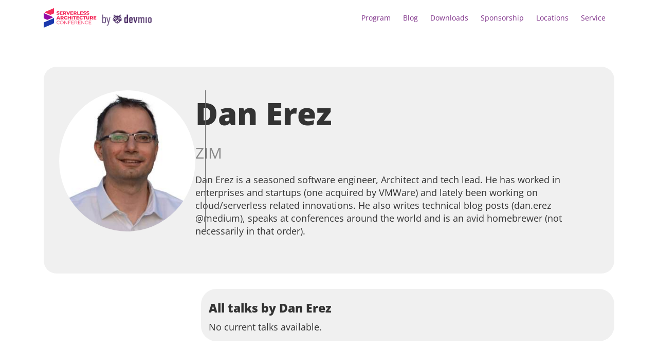

--- FILE ---
content_type: text/html; charset=UTF-8
request_url: https://serverless-architecture.io/speaker/dan-erez/?utm_source=jaxenter.com&utm_medium=referral&utm_campaign=speakerbox
body_size: 47671
content:
<!DOCTYPE html>
<!--[if IE 7]><html class="ie ie7 ltie8 ltie9" lang="en-US"><![endif]-->
<!--[if IE 8]><html class="ie ie8 ltie9" lang="en-US"><![endif]-->
<!--[if !(IE 7) | !(IE 8)  ]><!-->
<html lang="en-US">
<!--<![endif]-->

<head>
	<meta charset="UTF-8" />
	<meta name="viewport" content="width=device-width, initial-scale=1.0">
	  
	<meta name="viewport" content="initial-scale=1.0" />	<title>Dan Erez - Serverless Architecture Conference</title>
	<link rel="pingback" href="https://serverless-architecture.io/xmlrpc.php" />
	<meta name='robots' content='index, follow, max-image-preview:large, max-snippet:-1, max-video-preview:-1' />
	<style>img:is([sizes="auto" i], [sizes^="auto," i]) { contain-intrinsic-size: 3000px 1500px }</style>
	
	<!-- This site is optimized with the Yoast SEO plugin v26.7 - https://yoast.com/wordpress/plugins/seo/ -->
	<link rel="canonical" href="https://serverless-architecture.io/speaker/dan-erez/" />
	<meta property="og:locale" content="en_US" />
	<meta property="og:type" content="article" />
	<meta property="og:title" content="Dan Erez - Serverless Architecture Conference" />
	<meta property="og:description" content="My name is Dan Erez and I&#8217;m a seasoned software engineer, from Israel. I&#8217;ve worked in enterprises and startups (one acquired by VMWare) and lately working on cloud/serverless and Front End/Back End innovations. I&#8217;ve built a framework that enables the utilization of existing desktop/laptops for running serverless functions, thus saving a lot of money and/or... Read More" />
	<meta property="og:url" content="https://serverless-architecture.io/speaker/dan-erez/" />
	<meta property="og:site_name" content="Serverless Architecture Conference" />
	<meta property="article:modified_time" content="2022-10-18T11:24:01+00:00" />
	<meta property="og:image" content="https://serverless-architecture.io/wp-content/uploads/2022/05/Dan-Erez.jpg" />
	<meta property="og:image:width" content="500" />
	<meta property="og:image:height" content="350" />
	<meta property="og:image:type" content="image/jpeg" />
	<meta name="twitter:card" content="summary_large_image" />
	<script type="application/ld+json" class="yoast-schema-graph">{"@context":"https://schema.org","@graph":[{"@type":"WebPage","@id":"https://serverless-architecture.io/speaker/dan-erez/","url":"https://serverless-architecture.io/speaker/dan-erez/","name":"Dan Erez - Serverless Architecture Conference","isPartOf":{"@id":"https://serverless-architecture.io/#website"},"primaryImageOfPage":{"@id":"https://serverless-architecture.io/speaker/dan-erez/#primaryimage"},"image":{"@id":"https://serverless-architecture.io/speaker/dan-erez/#primaryimage"},"thumbnailUrl":"https://serverless-architecture.io/wp-content/uploads/2022/05/Dan-Erez.jpg","datePublished":"2021-01-22T11:07:18+00:00","dateModified":"2022-10-18T11:24:01+00:00","breadcrumb":{"@id":"https://serverless-architecture.io/speaker/dan-erez/#breadcrumb"},"inLanguage":"en-US","potentialAction":[{"@type":"ReadAction","target":["https://serverless-architecture.io/speaker/dan-erez/"]}]},{"@type":"ImageObject","inLanguage":"en-US","@id":"https://serverless-architecture.io/speaker/dan-erez/#primaryimage","url":"https://serverless-architecture.io/wp-content/uploads/2022/05/Dan-Erez.jpg","contentUrl":"https://serverless-architecture.io/wp-content/uploads/2022/05/Dan-Erez.jpg","width":500,"height":350,"caption":"Dan Erez"},{"@type":"BreadcrumbList","@id":"https://serverless-architecture.io/speaker/dan-erez/#breadcrumb","itemListElement":[{"@type":"ListItem","position":1,"name":"Home","item":"https://serverless-architecture.io/"},{"@type":"ListItem","position":2,"name":"Speakers","item":"https://serverless-architecture.io/speaker/"},{"@type":"ListItem","position":3,"name":"Dan Erez"}]},{"@type":"WebSite","@id":"https://serverless-architecture.io/#website","url":"https://serverless-architecture.io/","name":"Serverless Architecture Conference","description":"A Conference for Mastering Cloud Native Architectures, the Kubernetes Ecosystem and Functions","potentialAction":[{"@type":"SearchAction","target":{"@type":"EntryPoint","urlTemplate":"https://serverless-architecture.io/?s={search_term_string}"},"query-input":{"@type":"PropertyValueSpecification","valueRequired":true,"valueName":"search_term_string"}}],"inLanguage":"en-US"}]}</script>
	<!-- / Yoast SEO plugin. -->


<link rel="alternate" type="application/rss+xml" title="Serverless Architecture Conference &raquo; Feed" href="https://serverless-architecture.io/feed/" />
<link rel="alternate" type="application/rss+xml" title="Serverless Architecture Conference &raquo; Comments Feed" href="https://serverless-architecture.io/comments/feed/" />
<script consent-skip-blocker="1" data-skip-lazy-load="js-extra"  data-cfasync="false">
  // Define dataLayer and the gtag function.
  window.dataLayer = window.dataLayer || [];
  function gtag(){dataLayer.push(arguments);}

  // Set default consent to 'denied' as a placeholder
  // Determine actual values based on your own requirements
  gtag('consent', 'default', {
    'ad_storage': 'denied',
    'ad_user_data': 'denied',
    'ad_personalization': 'denied',
    'analytics_storage': 'denied'
  });
</script>
<style>[consent-id]:not(.rcb-content-blocker):not([consent-transaction-complete]):not([consent-visual-use-parent^="children:"]):not([consent-confirm]){opacity:0!important;}
.rcb-content-blocker+.rcb-content-blocker-children-fallback~*{display:none!important;}</style><link rel="preload" href="https://serverless-architecture.io/wp-content/uploads/rcb_js_uploads/5dccfbb5f54cbcb5f41164d76c48d865/dist/863636154.js?x83689&amp;ver=af932e55e5f194c31fb69933f509c364" as="script" />
<link rel="preload" href="https://serverless-architecture.io/wp-content/uploads/rcb_js_uploads/5dccfbb5f54cbcb5f41164d76c48d865/dist/2106885945.js?x83689&amp;ver=e858f41adf2a034af47887470ff8bf94" as="script" />
<link rel="preload" href="https://serverless-architecture.io/wp-content/plugins/real-cookie-banner-pro/public/lib/animate.css/animate.min.css?x83689&amp;ver=4.1.1" as="style" />
<script data-cfasync="false" type="text/javascript" defer src="https://serverless-architecture.io/wp-content/uploads/rcb_js_uploads/5dccfbb5f54cbcb5f41164d76c48d865/dist/863636154.js?x83689&amp;ver=af932e55e5f194c31fb69933f509c364" id="real-cookie-banner-pro-vendor-real-cookie-banner-pro-banner-js"></script>
<script type="application/json" data-skip-lazy-load="js-extra" data-skip-moving="true" data-no-defer nitro-exclude data-alt-type="application/ld+json" data-dont-merge data-wpmeteor-nooptimize="true" data-cfasync="false" id="ae36e799d76ea27736b23b81dddf32c591-js-extra">{"slug":"real-cookie-banner-pro","textDomain":"real-cookie-banner","version":"5.0.13","restUrl":"https:\/\/serverless-architecture.io\/wp-json\/real-cookie-banner\/v1\/","restNamespace":"real-cookie-banner\/v1","restPathObfuscateOffset":"25149985a77480b5","restRoot":"https:\/\/serverless-architecture.io\/wp-json\/","restQuery":{"_v":"5.0.13","_locale":"user","_dataLocale":"en","lang":"en"},"restNonce":"e69a544b92","restRecreateNonceEndpoint":"https:\/\/serverless-architecture.io\/wp-admin\/admin-ajax.php?action=rest-nonce","publicUrl":"https:\/\/serverless-architecture.io\/wp-content\/plugins\/real-cookie-banner-pro\/public\/","chunkFolder":"dist","chunksLanguageFolder":"https:\/\/serverless-architecture.io\/wp-content\/plugins\/real-cookie-banner-pro\/public\/languages\/json","chunks":{},"others":{"customizeValuesBanner":"{\"layout\":{\"type\":\"banner\",\"maxHeightEnabled\":false,\"maxHeight\":740,\"dialogMaxWidth\":530,\"dialogPosition\":\"middleCenter\",\"dialogMargin\":[0,0,0,0],\"bannerPosition\":\"bottom\",\"bannerMaxWidth\":1400,\"dialogBorderRadius\":3,\"borderRadius\":10,\"animationIn\":\"slideInUp\",\"animationInDuration\":500,\"animationInOnlyMobile\":true,\"animationOut\":\"none\",\"animationOutDuration\":500,\"animationOutOnlyMobile\":true,\"overlay\":true,\"overlayBg\":\"#000000\",\"overlayBgAlpha\":38,\"overlayBlur\":0},\"decision\":{\"acceptAll\":\"button\",\"acceptEssentials\":\"hide\",\"showCloseIcon\":false,\"acceptIndividual\":\"link\",\"buttonOrder\":\"all,essential,save,individual\",\"showGroups\":false,\"groupsFirstView\":false,\"saveButton\":\"always\"},\"design\":{\"bg\":\"#ffffff\",\"textAlign\":\"center\",\"linkTextDecoration\":\"underline\",\"borderWidth\":0,\"borderColor\":\"#ffffff\",\"fontSize\":13,\"fontColor\":\"#2b2b2b\",\"fontInheritFamily\":true,\"fontFamily\":\"Arial, Helvetica, sans-serif\",\"fontWeight\":\"normal\",\"boxShadowEnabled\":true,\"boxShadowOffsetX\":0,\"boxShadowOffsetY\":5,\"boxShadowBlurRadius\":13,\"boxShadowSpreadRadius\":0,\"boxShadowColor\":\"#000000\",\"boxShadowColorAlpha\":20},\"headerDesign\":{\"inheritBg\":true,\"bg\":\"#f4f4f4\",\"inheritTextAlign\":true,\"textAlign\":\"center\",\"padding\":[10,20,10,20],\"logo\":\"\",\"logoRetina\":\"\",\"logoMaxHeight\":40,\"logoPosition\":\"left\",\"logoMargin\":[5,15,5,15],\"fontSize\":18,\"fontColor\":\"#2b2b2b\",\"fontInheritFamily\":true,\"fontFamily\":\"Arial, Helvetica, sans-serif\",\"fontWeight\":\"normal\",\"borderWidth\":0,\"borderColor\":\"#efefef\"},\"bodyDesign\":{\"padding\":[5,10,5,10],\"descriptionInheritFontSize\":false,\"descriptionFontSize\":12,\"dottedGroupsInheritFontSize\":true,\"dottedGroupsFontSize\":13,\"dottedGroupsBulletColor\":\"#15779b\",\"teachingsInheritTextAlign\":true,\"teachingsTextAlign\":\"center\",\"teachingsSeparatorActive\":true,\"teachingsSeparatorWidth\":50,\"teachingsSeparatorHeight\":1,\"teachingsSeparatorColor\":\"#15779b\",\"teachingsInheritFontSize\":false,\"teachingsFontSize\":12,\"teachingsInheritFontColor\":false,\"teachingsFontColor\":\"#7c7c7c\",\"accordionMargin\":[10,0,5,0],\"accordionPadding\":[5,10,5,10],\"accordionArrowType\":\"outlined\",\"accordionArrowColor\":\"#15779b\",\"accordionBg\":\"#ffffff\",\"accordionActiveBg\":\"#f9f9f9\",\"accordionHoverBg\":\"#efefef\",\"accordionBorderWidth\":1,\"accordionBorderColor\":\"#efefef\",\"accordionTitleFontSize\":12,\"accordionTitleFontColor\":\"#2b2b2b\",\"accordionTitleFontWeight\":\"normal\",\"accordionDescriptionMargin\":[5,0,0,0],\"accordionDescriptionFontSize\":12,\"accordionDescriptionFontColor\":\"#828282\",\"accordionDescriptionFontWeight\":\"normal\",\"acceptAllOneRowLayout\":false,\"acceptAllPadding\":[10,10,10,10],\"acceptAllBg\":\"#15779b\",\"acceptAllTextAlign\":\"center\",\"acceptAllFontSize\":18,\"acceptAllFontColor\":\"#ffffff\",\"acceptAllFontWeight\":\"normal\",\"acceptAllBorderWidth\":0,\"acceptAllBorderColor\":\"#000000\",\"acceptAllHoverBg\":\"#11607d\",\"acceptAllHoverFontColor\":\"#ffffff\",\"acceptAllHoverBorderColor\":\"#000000\",\"acceptEssentialsUseAcceptAll\":false,\"acceptEssentialsButtonType\":\"\",\"acceptEssentialsPadding\":[10,10,10,10],\"acceptEssentialsBg\":\"#efefef\",\"acceptEssentialsTextAlign\":\"center\",\"acceptEssentialsFontSize\":18,\"acceptEssentialsFontColor\":\"#0a0a0a\",\"acceptEssentialsFontWeight\":\"normal\",\"acceptEssentialsBorderWidth\":0,\"acceptEssentialsBorderColor\":\"#000000\",\"acceptEssentialsHoverBg\":\"#e8e8e8\",\"acceptEssentialsHoverFontColor\":\"#000000\",\"acceptEssentialsHoverBorderColor\":\"#000000\",\"acceptIndividualPadding\":[5,5,5,5],\"acceptIndividualBg\":\"#ffffff\",\"acceptIndividualTextAlign\":\"center\",\"acceptIndividualFontSize\":15,\"acceptIndividualFontColor\":\"#97b3bd\",\"acceptIndividualFontWeight\":\"normal\",\"acceptIndividualBorderWidth\":0,\"acceptIndividualBorderColor\":\"#000000\",\"acceptIndividualHoverBg\":\"#ffffff\",\"acceptIndividualHoverFontColor\":\"#11607d\",\"acceptIndividualHoverBorderColor\":\"#000000\"},\"footerDesign\":{\"poweredByLink\":false,\"inheritBg\":false,\"bg\":\"#fcfcfc\",\"inheritTextAlign\":true,\"textAlign\":\"center\",\"padding\":[5,20,5,20],\"fontSize\":12,\"fontColor\":\"#7c7c7c\",\"fontInheritFamily\":true,\"fontFamily\":\"Arial, Helvetica, sans-serif\",\"fontWeight\":\"normal\",\"hoverFontColor\":\"#2b2b2b\",\"borderWidth\":1,\"borderColor\":\"#efefef\",\"languageSwitcher\":\"flags\"},\"texts\":{\"headline\":\"Privacy preferences\",\"description\":\"We use cookies and technologies on our website and process technical information and personal data (e.g. IP address) to personalise content and ads, embed third-party media or analyse traffic to our website. We share this data with third parties that are listed in the privacy settings. There you can also reject individual or all cookies.<br \\\/><br \\\/>\\n By clicking on \\\"Accept all\\\", you also consent to the transfer of data to non-EU countries that do not have a level of data protection comparable to that of the EU. If personal data is transferred there, there is a risk that authorities may collect and analyse it without you being able to enforce your data subject rights. Under \\\"Customise settings\\\" you can reject individual or all optional cookies, but we may still transfer data to non-EU countries. If you want to exclude this completely, you should not use this site.<br \\\/><br \\\/>\\n You can find more information on the use of your data in our {{privacyPolicy}}privacy policy{{\\\/privacyPolicy}}. You can check your settings there at any time and revoke your consent with effect for the future.\",\"acceptAll\":\"Accept all\",\"acceptEssentials\":\"Continue without consent\",\"acceptIndividual\":\"Customize settings\",\"poweredBy\":\"2\",\"dataProcessingInUnsafeCountries\":\"Some services process personal data in unsecure third countries. By consenting to the use of these services, you also consent to the processing of your data in these unsecure third countries in accordance with {{legalBasis}}. This involves risks that your data will be processed by authorities for control and monitoring purposes, perhaps without the possibility of a legal recourse.\",\"ageNoticeBanner\":\"You are under {{minAge}} years old? Then you cannot consent to optional services. Ask your parents or legal guardians to agree to these services with you.\",\"ageNoticeBlocker\":\"You are under {{minAge}} years old? Unfortunately, you are not permitted to consent to this service to view this content. Please ask your parents or guardians to agree to the service with you!\",\"listServicesNotice\":\"By accepting all services, you allow {{services}} to be loaded. These services are divided into groups {{serviceGroups}} according to their purpose (belonging marked with superscript numbers).\",\"listServicesLegitimateInterestNotice\":\"In addition, {{services}} are loaded based on a legitimate interest.\",\"tcfStacksCustomName\":\"Services with various purposes outside the TCF standard\",\"tcfStacksCustomDescription\":\"Services that do not share consents via the TCF standard, but via other technologies. These are divided into several groups according to their purpose. Some of them are used based on a legitimate interest (e.g. threat prevention), others are used only with your consent. Details about the individual groups and purposes of the services can be found in the individual privacy settings.\",\"consentForwardingExternalHosts\":\"Your consent is also applicable on {{websites}}.\",\"blockerHeadline\":\"{{name}} blocked due to privacy settings\",\"blockerLinkShowMissing\":\"Show all services you still need to agree to\",\"blockerLoadButton\":\"Accept required services and load content\",\"blockerAcceptInfo\":\"Loading the blocked content will adjust your privacy settings. Content from this service will not be blocked in the future. You have the right to revoke or change your decision at any time.\",\"stickyHistory\":\"Privacy settings history\",\"stickyRevoke\":\"Revoke consents\",\"stickyRevokeSuccessMessage\":\"You have successfully revoked consent for services with its cookies and personal data processing. The page will be reloaded now!\",\"stickyChange\":\"Change privacy settings\"},\"individualLayout\":{\"inheritDialogMaxWidth\":false,\"dialogMaxWidth\":970,\"inheritBannerMaxWidth\":true,\"bannerMaxWidth\":1980,\"descriptionTextAlign\":\"left\"},\"group\":{\"checkboxBg\":\"#f0f0f0\",\"checkboxBorderWidth\":1,\"checkboxBorderColor\":\"#d2d2d2\",\"checkboxActiveColor\":\"#ffffff\",\"checkboxActiveBg\":\"#15779b\",\"checkboxActiveBorderColor\":\"#11607d\",\"groupInheritBg\":true,\"groupBg\":\"#f4f4f4\",\"groupPadding\":[15,15,15,15],\"groupSpacing\":10,\"groupBorderRadius\":5,\"groupBorderWidth\":1,\"groupBorderColor\":\"#f4f4f4\",\"headlineFontSize\":16,\"headlineFontWeight\":\"normal\",\"headlineFontColor\":\"#2b2b2b\",\"descriptionFontSize\":14,\"descriptionFontColor\":\"#7c7c7c\",\"linkColor\":\"#7c7c7c\",\"linkHoverColor\":\"#2b2b2b\",\"detailsHideLessRelevant\":true},\"saveButton\":{\"useAcceptAll\":false,\"type\":\"link\",\"padding\":[10,10,10,10],\"bg\":\"#efefef\",\"textAlign\":\"center\",\"fontSize\":18,\"fontColor\":\"#97b3bd\",\"fontWeight\":\"normal\",\"borderWidth\":0,\"borderColor\":\"#000000\",\"hoverBg\":\"#e8e8e8\",\"hoverFontColor\":\"#14779b\",\"hoverBorderColor\":\"#000000\"},\"individualTexts\":{\"headline\":\"Individual privacy preferences\",\"description\":\"We use cookies and technologies on our website and process technical information and personal data (e.g. IP address) to personalise content and ads, embed third-party media or analyse traffic to our website. We share this data with third parties that are listed in the privacy settings. There you can also reject individual or all cookies.<br \\\/><br \\\/>\\n By clicking on \\\"Accept all\\\", you also consent to the transfer of data to non-EU countries that do not have a level of data protection comparable to that of the EU. If personal data is transferred there, there is a risk that authorities may collect and analyse it without you being able to enforce your data subject rights. Under \\\"Customise settings\\\" you can reject individual or all optional cookies, but we may still transfer data to non-EU countries. If you want to exclude this completely, you should not use this site.<br \\\/><br \\\/>\\n You can find more information on the use of your data in our {{privacyPolicy}}privacy policy{{\\\/privacyPolicy}}. You can check your settings there at any time and revoke your consent with effect for the future.\\n Below you will find an overview of all services used by this website. You can view detailed information on each service and agree to it individually or exercise your right to object.\\n\",\"save\":\"Save settings\",\"showMore\":\"Show service information\",\"hideMore\":\"Hide service information\",\"postamble\":\"\"},\"mobile\":{\"enabled\":true,\"maxHeight\":300,\"hideHeader\":false,\"alignment\":\"bottom\",\"scalePercent\":90,\"scalePercentVertical\":-50},\"sticky\":{\"enabled\":false,\"animationsEnabled\":true,\"alignment\":\"left\",\"bubbleBorderRadius\":50,\"icon\":\"fingerprint\",\"iconCustom\":\"\",\"iconCustomRetina\":\"\",\"iconSize\":30,\"iconColor\":\"#ffffff\",\"bubbleMargin\":[10,20,20,20],\"bubblePadding\":15,\"bubbleBg\":\"#15779b\",\"bubbleBorderWidth\":0,\"bubbleBorderColor\":\"#10556f\",\"boxShadowEnabled\":true,\"boxShadowOffsetX\":0,\"boxShadowOffsetY\":2,\"boxShadowBlurRadius\":5,\"boxShadowSpreadRadius\":1,\"boxShadowColor\":\"#105b77\",\"boxShadowColorAlpha\":40,\"bubbleHoverBg\":\"#ffffff\",\"bubbleHoverBorderColor\":\"#000000\",\"hoverIconColor\":\"#000000\",\"hoverIconCustom\":\"\",\"hoverIconCustomRetina\":\"\",\"menuFontSize\":16,\"menuBorderRadius\":5,\"menuItemSpacing\":10,\"menuItemPadding\":[5,10,5,10]},\"customCss\":{\"css\":\"\",\"antiAdBlocker\":\"y\"}}","isPro":true,"showProHints":false,"proUrl":"https:\/\/devowl.io\/go\/real-cookie-banner?source=rcb-lite","showLiteNotice":false,"frontend":{"groups":"[{\"id\":480,\"name\":\"Required Services\",\"slug\":\"essential\",\"description\":\"Required services are necessary for the basic functionality of the website. They contain only technically necessary services. These services cannot be objected to.\",\"isEssential\":true,\"isDefault\":true,\"items\":[{\"id\":87185,\"name\":\"Polylang\",\"purpose\":\"Polylang is a multilingual system for WordPress websites. The cookies store the language of the user and can redirect the user to the version of the website that matches with the language of the browser of the user.\",\"providerContact\":{\"phone\":\"\",\"email\":\"\",\"link\":\"\"},\"isProviderCurrentWebsite\":true,\"provider\":\"Serverless Architecture Conference\",\"uniqueName\":\"polylang\",\"isEmbeddingOnlyExternalResources\":false,\"legalBasis\":\"consent\",\"dataProcessingInCountries\":[],\"dataProcessingInCountriesSpecialTreatments\":[],\"technicalDefinitions\":[{\"type\":\"http\",\"name\":\"pll_language\",\"host\":\"serverless-architecture.io\",\"duration\":1,\"durationUnit\":\"y\",\"isSessionDuration\":false,\"purpose\":\"\"}],\"codeDynamics\":[],\"providerPrivacyPolicyUrl\":\"https:\\\/\\\/serverless-architecture.io\\\/terms-privacy\\\/\",\"providerLegalNoticeUrl\":\"\",\"tagManagerOptInEventName\":\"\",\"tagManagerOptOutEventName\":\"\",\"googleConsentModeConsentTypes\":[],\"executePriority\":10,\"codeOptIn\":\"\",\"executeCodeOptInWhenNoTagManagerConsentIsGiven\":false,\"codeOptOut\":\"\",\"executeCodeOptOutWhenNoTagManagerConsentIsGiven\":false,\"deleteTechnicalDefinitionsAfterOptOut\":false,\"codeOnPageLoad\":\"\",\"presetId\":\"polylang\"},{\"id\":87187,\"name\":\"Google reCAPTCHA\",\"purpose\":\"Google reCAPTCHA is a solution for detecting bots, e. g. when entering data into online forms, and preventing spam. The cookies are used to identify the user as a user within the data known to Google and to estimate the malignancy of the user. This collected data may be linked to data about users who have signed in to their Google accounts on google.com or a localised version of Google.\",\"providerContact\":{\"phone\":\"\",\"email\":\"\",\"link\":\"\"},\"isProviderCurrentWebsite\":false,\"provider\":\"Google Ireland Limited\",\"uniqueName\":\"google-recaptcha\",\"isEmbeddingOnlyExternalResources\":false,\"legalBasis\":\"consent\",\"dataProcessingInCountries\":[\"US\"],\"dataProcessingInCountriesSpecialTreatments\":[],\"technicalDefinitions\":[{\"type\":\"http\",\"name\":\"NID\",\"host\":\".google.com\",\"duration\":1,\"durationUnit\":\"y\",\"isSessionDuration\":false,\"purpose\":\"\"},{\"type\":\"local\",\"name\":\"rc::a\",\"host\":\"www.google.com\",\"duration\":1,\"durationUnit\":\"s\",\"isSessionDuration\":false,\"purpose\":\"\"},{\"type\":\"local\",\"name\":\"rc::b\",\"host\":\"www.google.com\",\"duration\":1,\"durationUnit\":\"s\",\"isSessionDuration\":false,\"purpose\":\"\"},{\"type\":\"local\",\"name\":\"rc::c\",\"host\":\"www.google.com\",\"duration\":1,\"durationUnit\":\"s\",\"isSessionDuration\":false,\"purpose\":\"\"},{\"type\":\"http\",\"name\":\"SIDCC\",\"host\":\".google.com\",\"duration\":1,\"durationUnit\":\"y\",\"isSessionDuration\":false,\"purpose\":\"\"},{\"type\":\"http\",\"name\":\"__Secure-3PAPISID\",\"host\":\".google.com\",\"duration\":2,\"durationUnit\":\"y\",\"isSessionDuration\":false,\"purpose\":\"\"},{\"type\":\"http\",\"name\":\"SSID\",\"host\":\".google.com\",\"duration\":2,\"durationUnit\":\"y\",\"isSessionDuration\":false,\"purpose\":\"\"},{\"type\":\"http\",\"name\":\"SAPISID\",\"host\":\".google.com\",\"duration\":2,\"durationUnit\":\"y\",\"isSessionDuration\":false,\"purpose\":\"\"},{\"type\":\"http\",\"name\":\"APISID\",\"host\":\".google.com\",\"duration\":2,\"durationUnit\":\"y\",\"isSessionDuration\":false,\"purpose\":\"\"},{\"type\":\"http\",\"name\":\"HSID\",\"host\":\".google.com\",\"duration\":2,\"durationUnit\":\"y\",\"isSessionDuration\":false,\"purpose\":\"\"},{\"type\":\"http\",\"name\":\"SID\",\"host\":\".google.com\",\"duration\":2,\"durationUnit\":\"y\",\"isSessionDuration\":false,\"purpose\":\"\"},{\"type\":\"http\",\"name\":\"__Secure-3PSID\",\"host\":\".google.com\",\"duration\":2,\"durationUnit\":\"y\",\"isSessionDuration\":false,\"purpose\":\"\"},{\"type\":\"http\",\"name\":\"SEARCH_SAMESITE\",\"host\":\".google.com\",\"duration\":6,\"durationUnit\":\"mo\",\"isSessionDuration\":false,\"purpose\":\"\"},{\"type\":\"http\",\"name\":\"CONSENT\",\"host\":\".google.com\",\"duration\":18,\"durationUnit\":\"y\",\"isSessionDuration\":false,\"purpose\":\"\"},{\"type\":\"http\",\"name\":\"1P_JAR\",\"host\":\".google.com\",\"duration\":1,\"durationUnit\":\"mo\",\"isSessionDuration\":false,\"purpose\":\"\"}],\"codeDynamics\":[],\"providerPrivacyPolicyUrl\":\"https:\\\/\\\/policies.google.com\\\/privacy\",\"providerLegalNoticeUrl\":\"\",\"tagManagerOptInEventName\":\"\",\"tagManagerOptOutEventName\":\"\",\"googleConsentModeConsentTypes\":[],\"executePriority\":10,\"codeOptIn\":\"\",\"executeCodeOptInWhenNoTagManagerConsentIsGiven\":false,\"codeOptOut\":\"\",\"executeCodeOptOutWhenNoTagManagerConsentIsGiven\":false,\"deleteTechnicalDefinitionsAfterOptOut\":false,\"codeOnPageLoad\":\"\",\"presetId\":\"google-recaptcha\"},{\"id\":87191,\"name\":\"Emojis\",\"purpose\":\"WordPress Emoji is an emoji set that is loaded from wordpress.org. No cookies in the technical sense are set on the client of the user, but technical and personal data such as the IP address will be transmitted from the client to the server of the service provider to make the use of the service possible.\",\"providerContact\":{\"phone\":\"\",\"email\":\"\",\"link\":\"\"},\"isProviderCurrentWebsite\":false,\"provider\":\"WordPress.org\",\"uniqueName\":\"wordpress-emojis\",\"isEmbeddingOnlyExternalResources\":true,\"legalBasis\":\"consent\",\"dataProcessingInCountries\":[\"US\"],\"dataProcessingInCountriesSpecialTreatments\":[],\"technicalDefinitions\":[{\"type\":\"http\",\"name\":\"\",\"host\":\"\",\"duration\":0,\"durationUnit\":\"y\",\"isSessionDuration\":false,\"purpose\":\"\"}],\"codeDynamics\":[],\"providerPrivacyPolicyUrl\":\"https:\\\/\\\/wordpress.org\\\/about\\\/privacy\\\/\",\"providerLegalNoticeUrl\":\"\",\"tagManagerOptInEventName\":\"\",\"tagManagerOptOutEventName\":\"\",\"googleConsentModeConsentTypes\":[],\"executePriority\":10,\"codeOptIn\":\"\",\"executeCodeOptInWhenNoTagManagerConsentIsGiven\":false,\"codeOptOut\":\"\",\"executeCodeOptOutWhenNoTagManagerConsentIsGiven\":false,\"deleteTechnicalDefinitionsAfterOptOut\":false,\"codeOnPageLoad\":\"\",\"presetId\":\"wordpress-emojis\"},{\"id\":87205,\"name\":\"Youtube-nocookie\",\"purpose\":\"\",\"providerContact\":{\"phone\":\"\",\"email\":\"\",\"link\":\"\"},\"isProviderCurrentWebsite\":false,\"provider\":\"Google Ireland Limited\",\"uniqueName\":\"youtube-nocookie\",\"isEmbeddingOnlyExternalResources\":true,\"legalBasis\":\"consent\",\"dataProcessingInCountries\":[],\"dataProcessingInCountriesSpecialTreatments\":[],\"technicalDefinitions\":[{\"type\":\"http\",\"name\":\"\",\"host\":\"\",\"duration\":0,\"durationUnit\":\"y\",\"isSessionDuration\":false,\"purpose\":\"\"}],\"codeDynamics\":[],\"providerPrivacyPolicyUrl\":\"https:\\\/\\\/policies.google.com\\\/privacy\",\"providerLegalNoticeUrl\":\"\",\"tagManagerOptInEventName\":\"\",\"tagManagerOptOutEventName\":\"\",\"googleConsentModeConsentTypes\":[],\"executePriority\":10,\"codeOptIn\":\"\",\"executeCodeOptInWhenNoTagManagerConsentIsGiven\":false,\"codeOptOut\":\"\",\"executeCodeOptOutWhenNoTagManagerConsentIsGiven\":false,\"deleteTechnicalDefinitionsAfterOptOut\":false,\"codeOnPageLoad\":\"\",\"presetId\":\"\"},{\"id\":87203,\"name\":\"ATD jQuery\",\"purpose\":\"\",\"providerContact\":{\"phone\":\"\",\"email\":\"\",\"link\":\"\"},\"isProviderCurrentWebsite\":false,\"provider\":\"OpenJS Foundation\",\"uniqueName\":\"atd-jquery\",\"isEmbeddingOnlyExternalResources\":true,\"legalBasis\":\"consent\",\"dataProcessingInCountries\":[],\"dataProcessingInCountriesSpecialTreatments\":[],\"technicalDefinitions\":[{\"type\":\"http\",\"name\":\"\",\"host\":\"\",\"duration\":0,\"durationUnit\":\"y\",\"isSessionDuration\":false,\"purpose\":\"\"}],\"codeDynamics\":[],\"providerPrivacyPolicyUrl\":\"https:\\\/\\\/openjsf.org\\\/wp-content\\\/uploads\\\/sites\\\/84\\\/2021\\\/04\\\/OpenJS-Foundation-Privacy-Policy-2019-11-15.pdf\",\"providerLegalNoticeUrl\":\"\",\"tagManagerOptInEventName\":\"\",\"tagManagerOptOutEventName\":\"\",\"googleConsentModeConsentTypes\":[],\"executePriority\":10,\"codeOptIn\":\"\",\"executeCodeOptInWhenNoTagManagerConsentIsGiven\":false,\"codeOptOut\":\"\",\"executeCodeOptOutWhenNoTagManagerConsentIsGiven\":false,\"deleteTechnicalDefinitionsAfterOptOut\":false,\"codeOnPageLoad\":\"\",\"presetId\":\"\"},{\"id\":87195,\"name\":\"Google Maps\",\"purpose\":\"Google Maps displays maps on the website as iframe or via JavaScript directly embedded as part of the website. No cookies in the technical sense are set on the client of the user, but technical and personal data such as the IP address will be transmitted from the client to the server of the service provider to make the use of the service possible.\",\"providerContact\":{\"phone\":\"\",\"email\":\"\",\"link\":\"\"},\"isProviderCurrentWebsite\":false,\"provider\":\"Google Ireland Limited\",\"uniqueName\":\"google-maps\",\"isEmbeddingOnlyExternalResources\":true,\"legalBasis\":\"consent\",\"dataProcessingInCountries\":[\"US\"],\"dataProcessingInCountriesSpecialTreatments\":[],\"technicalDefinitions\":[{\"type\":\"http\",\"name\":\"\",\"host\":\"\",\"duration\":0,\"durationUnit\":\"y\",\"isSessionDuration\":false,\"purpose\":\"\"}],\"codeDynamics\":[],\"providerPrivacyPolicyUrl\":\"https:\\\/\\\/policies.google.com\\\/privacy\",\"providerLegalNoticeUrl\":\"\",\"tagManagerOptInEventName\":\"\",\"tagManagerOptOutEventName\":\"\",\"googleConsentModeConsentTypes\":[],\"executePriority\":10,\"codeOptIn\":\"\",\"executeCodeOptInWhenNoTagManagerConsentIsGiven\":false,\"codeOptOut\":\"\",\"executeCodeOptOutWhenNoTagManagerConsentIsGiven\":false,\"deleteTechnicalDefinitionsAfterOptOut\":false,\"codeOnPageLoad\":\"\",\"presetId\":\"google-maps\"},{\"id\":87171,\"name\":\"Real Cookie Banner\",\"purpose\":\"Real Cookie Banner asks website visitors for consent to set cookies and process personal data. For this purpose, a UUID (pseudonymous identification of the user) is assigned to each website visitor, which is valid until the cookie expires to store the consent. Cookies are used to test whether cookies can be set, to store reference to documented consent, to store which services from which service groups the visitor has consented to, and, if consent is obtained under the Transparency &amp; Consent Framework (TCF), to store consent in TCF partners, purposes, special purposes, features and special features. As part of the obligation to disclose according to GDPR, the collected consent is fully documented. This includes, in addition to the services and service groups to which the visitor has consented, and if consent is obtained according to the TCF standard, to which TCF partners, purposes and features the visitor has consented, all cookie banner settings at the time of consent as well as the technical circumstances (e.g. size of the displayed area at the time of consent) and the user interactions (e.g. clicking on buttons) that led to consent. Consent is collected once per language.\",\"providerContact\":{\"phone\":\"\",\"email\":\"\",\"link\":\"\"},\"isProviderCurrentWebsite\":true,\"provider\":\"Serverless Architecture Conference\",\"uniqueName\":\"real-cookie-banner\",\"isEmbeddingOnlyExternalResources\":false,\"legalBasis\":\"legal-requirement\",\"dataProcessingInCountries\":[],\"dataProcessingInCountriesSpecialTreatments\":[],\"technicalDefinitions\":[{\"type\":\"http\",\"name\":\"real_cookie_banner*\",\"host\":\".serverless-architecture.io\",\"duration\":365,\"durationUnit\":\"d\",\"isSessionDuration\":false,\"purpose\":\"Unique identifier for the consent, but not for the website visitor. Revision hash for settings of cookie banner (texts, colors, features, service groups, services, content blockers etc.). IDs for consented services and service groups.\"},{\"type\":\"http\",\"name\":\"real_cookie_banner*-tcf\",\"host\":\".serverless-architecture.io\",\"duration\":365,\"durationUnit\":\"d\",\"isSessionDuration\":false,\"purpose\":\"Consents collected under TCF stored in TC String format, including TCF vendors, purposes, special purposes, features, and special features.\"},{\"type\":\"http\",\"name\":\"real_cookie_banner*-gcm\",\"host\":\".serverless-architecture.io\",\"duration\":365,\"durationUnit\":\"d\",\"isSessionDuration\":false,\"purpose\":\"Consents into consent types (purposes)  collected under Google Consent Mode stored for all Google Consent Mode compatible services.\"},{\"type\":\"http\",\"name\":\"real_cookie_banner-test\",\"host\":\".serverless-architecture.io\",\"duration\":365,\"durationUnit\":\"d\",\"isSessionDuration\":false,\"purpose\":\"Cookie set to test HTTP cookie functionality. Deleted immediately after test.\"},{\"type\":\"local\",\"name\":\"real_cookie_banner*\",\"host\":\"https:\\\/\\\/serverless-architecture.io\",\"duration\":1,\"durationUnit\":\"d\",\"isSessionDuration\":false,\"purpose\":\"Unique identifier for the consent, but not for the website visitor. Revision hash for settings of cookie banner (texts, colors, features, service groups, services, content blockers etc.). IDs for consented services and service groups. Is only stored until consent is documented on the website server.\"},{\"type\":\"local\",\"name\":\"real_cookie_banner*-tcf\",\"host\":\"https:\\\/\\\/serverless-architecture.io\",\"duration\":1,\"durationUnit\":\"d\",\"isSessionDuration\":false,\"purpose\":\"Consents collected under TCF stored in TC String format, including TCF vendors, purposes, special purposes, features, and special features. Is only stored until consent is documented on the website server.\"},{\"type\":\"local\",\"name\":\"real_cookie_banner*-gcm\",\"host\":\"https:\\\/\\\/serverless-architecture.io\",\"duration\":1,\"durationUnit\":\"d\",\"isSessionDuration\":false,\"purpose\":\"Consents collected under Google Consent Mode stored in consent types (purposes) for all Google Consent Mode compatible services. Is only stored until consent is documented on the website server.\"},{\"type\":\"local\",\"name\":\"real_cookie_banner-consent-queue*\",\"host\":\"https:\\\/\\\/serverless-architecture.io\",\"duration\":1,\"durationUnit\":\"d\",\"isSessionDuration\":false,\"purpose\":\"Local caching of selection in cookie banner until server documents consent; documentation periodic or at page switches attempted if server is unavailable or overloaded.\"}],\"codeDynamics\":[],\"providerPrivacyPolicyUrl\":\"https:\\\/\\\/serverless-architecture.io\\\/terms-privacy\\\/\",\"providerLegalNoticeUrl\":\"\",\"tagManagerOptInEventName\":\"\",\"tagManagerOptOutEventName\":\"\",\"googleConsentModeConsentTypes\":[],\"executePriority\":10,\"codeOptIn\":\"\",\"executeCodeOptInWhenNoTagManagerConsentIsGiven\":false,\"codeOptOut\":\"\",\"executeCodeOptOutWhenNoTagManagerConsentIsGiven\":false,\"deleteTechnicalDefinitionsAfterOptOut\":false,\"codeOnPageLoad\":\"\",\"presetId\":\"real-cookie-banner\"}]},{\"id\":485,\"name\":\"Metrics and improved website experience\",\"slug\":\"functional\",\"description\":\"These services are used by us and third parties to analyse traffic and, for example, to display personalised advertising and to improve the website experience.\",\"isEssential\":false,\"isDefault\":true,\"items\":[{\"id\":87183,\"name\":\"Google Tag Manager\",\"purpose\":\"Google Tag Manager is a service for managing tags triggered by a specific event that injects a third script or sends data to a third service. No cookies in the technical sense are set on the client of the user, but technical and personal data such as the IP address will be transmitted from the client to the server of the service provider to make the use of the service possible.\",\"providerContact\":{\"phone\":\"\",\"email\":\"\",\"link\":\"\"},\"isProviderCurrentWebsite\":false,\"provider\":\"Google Ireland Limited\",\"uniqueName\":\"gtm\",\"isEmbeddingOnlyExternalResources\":true,\"legalBasis\":\"consent\",\"dataProcessingInCountries\":[\"US\"],\"dataProcessingInCountriesSpecialTreatments\":[],\"technicalDefinitions\":[{\"type\":\"http\",\"name\":\"\",\"host\":\"\",\"duration\":0,\"durationUnit\":\"y\",\"isSessionDuration\":false,\"purpose\":\"\"}],\"codeDynamics\":{\"gtmContainerId\":\"GTM-MCXMBKB\"},\"providerPrivacyPolicyUrl\":\"https:\\\/\\\/policies.google.com\\\/privacy\",\"providerLegalNoticeUrl\":\"\",\"tagManagerOptInEventName\":\"\",\"tagManagerOptOutEventName\":\"\",\"googleConsentModeConsentTypes\":[],\"executePriority\":10,\"codeOptIn\":\"base64-encoded:[base64]\",\"executeCodeOptInWhenNoTagManagerConsentIsGiven\":false,\"codeOptOut\":\"base64-encoded:[base64]\",\"executeCodeOptOutWhenNoTagManagerConsentIsGiven\":false,\"deleteTechnicalDefinitionsAfterOptOut\":false,\"codeOnPageLoad\":\"base64-encoded:[base64]\",\"presetId\":\"gtm\"},{\"id\":87923,\"name\":\"Google Analytics\",\"purpose\":\"Google Analytics is a service for creating detailed statistics of user behavior on the website. The cookies are used to differentiate users, store campaign related information for and from the user and to link data from multiple page views.\",\"providerContact\":{\"phone\":\"\",\"email\":\"\",\"link\":\"\"},\"isProviderCurrentWebsite\":false,\"provider\":\"Google Ireland Limited\",\"uniqueName\":\"google-analytics-analytics-4\",\"isEmbeddingOnlyExternalResources\":false,\"legalBasis\":\"consent\",\"dataProcessingInCountries\":[\"US\"],\"dataProcessingInCountriesSpecialTreatments\":[],\"technicalDefinitions\":[{\"type\":\"http\",\"name\":\"_ga\",\"host\":\".serverless-architecture.io\",\"duration\":2,\"durationUnit\":\"y\",\"isSessionDuration\":false,\"purpose\":\"\"},{\"type\":\"http\",\"name\":\"_ga_*\",\"host\":\".serverless-architecture.io\",\"duration\":2,\"durationUnit\":\"y\",\"isSessionDuration\":false,\"purpose\":\"\"}],\"codeDynamics\":[],\"providerPrivacyPolicyUrl\":\"https:\\\/\\\/policies.google.com\\\/privacy\",\"providerLegalNoticeUrl\":\"\",\"tagManagerOptInEventName\":\"ga-opt-in\",\"tagManagerOptOutEventName\":\"ga-opt-out\",\"googleConsentModeConsentTypes\":[],\"executePriority\":10,\"codeOptIn\":\"\",\"executeCodeOptInWhenNoTagManagerConsentIsGiven\":true,\"codeOptOut\":\"\",\"executeCodeOptOutWhenNoTagManagerConsentIsGiven\":true,\"deleteTechnicalDefinitionsAfterOptOut\":true,\"codeOnPageLoad\":\"\",\"presetId\":\"google-analytics-analytics-4\"},{\"id\":87209,\"name\":\"Google Analytics\",\"purpose\":\"Google Analytics is a service for creating detailed statistics of user behavior on the website. The cookies are used to differentiate users, throttle the request rate, link the client ID to the AMP client ID of the user, store campaign related information for and from the user and to link data from multiple page views.\",\"providerContact\":{\"phone\":\"\",\"email\":\"\",\"link\":\"\"},\"isProviderCurrentWebsite\":false,\"provider\":\"Google Ireland Limited\",\"uniqueName\":\"google-analytics\",\"isEmbeddingOnlyExternalResources\":false,\"legalBasis\":\"consent\",\"dataProcessingInCountries\":[\"US\"],\"dataProcessingInCountriesSpecialTreatments\":[],\"technicalDefinitions\":[{\"type\":\"http\",\"name\":\"_ga\",\"host\":\".serverless-architecture.io\",\"duration\":2,\"durationUnit\":\"y\",\"isSessionDuration\":false,\"purpose\":\"\"},{\"type\":\"http\",\"name\":\"_gid\",\"host\":\".serverless-architecture.io\",\"duration\":1,\"durationUnit\":\"d\",\"isSessionDuration\":false,\"purpose\":\"\"},{\"type\":\"http\",\"name\":\"_gat\",\"host\":\".serverless-architecture.io\",\"duration\":1,\"durationUnit\":\"y\",\"isSessionDuration\":false,\"purpose\":\"\"},{\"type\":\"http\",\"name\":\"AMP_TOKEN\",\"host\":\".serverless-architecture.io\",\"duration\":1,\"durationUnit\":\"y\",\"isSessionDuration\":false,\"purpose\":\"\"},{\"type\":\"http\",\"name\":\"_gac_*\",\"host\":\".serverless-architecture.io\",\"duration\":90,\"durationUnit\":\"d\",\"isSessionDuration\":false,\"purpose\":\"\"},{\"type\":\"http\",\"name\":\"_gat_gtag_*\",\"host\":\".serverless-architecture.io\",\"duration\":1,\"durationUnit\":\"m\",\"isSessionDuration\":false,\"purpose\":\"\"}],\"codeDynamics\":[],\"providerPrivacyPolicyUrl\":\"https:\\\/\\\/policies.google.com\\\/privacy\",\"providerLegalNoticeUrl\":\"\",\"tagManagerOptInEventName\":\"ga-opt-in\",\"tagManagerOptOutEventName\":\"ga-opt-out\",\"googleConsentModeConsentTypes\":[],\"executePriority\":10,\"codeOptIn\":\"\",\"executeCodeOptInWhenNoTagManagerConsentIsGiven\":true,\"codeOptOut\":\"\",\"executeCodeOptOutWhenNoTagManagerConsentIsGiven\":true,\"deleteTechnicalDefinitionsAfterOptOut\":true,\"codeOnPageLoad\":\"\",\"presetId\":\"google-analytics\"},{\"id\":87215,\"name\":\"Google Ads\",\"purpose\":\"Google Ads Conversation Tracking tracks the conversion rate and success of Google Ads campaigns. Cookies are used to differentiate users and track their behavior on the site in detail, and to associate this data with advertising data from the Google Ads advertising network. In addition, the data is used for so-called \\\"remarketing\\\" to display targeted advertising again to users who have already clicked on one of our advertisements within the Google Ads network. This data may be linked to data about users who have signed in to their Google accounts on google.com or a localized version of Google.\",\"providerContact\":{\"phone\":\"\",\"email\":\"\",\"link\":\"\"},\"isProviderCurrentWebsite\":false,\"provider\":\"Google Ireland Limited\",\"uniqueName\":\"google-ads-conversion-tracking\",\"isEmbeddingOnlyExternalResources\":false,\"legalBasis\":\"consent\",\"dataProcessingInCountries\":[\"US\"],\"dataProcessingInCountriesSpecialTreatments\":[],\"technicalDefinitions\":[{\"type\":\"http\",\"name\":\"test_cookie\",\"host\":\".doubleclick.net\",\"duration\":1,\"durationUnit\":\"d\",\"isSessionDuration\":false,\"purpose\":\"\"},{\"type\":\"http\",\"name\":\"IDE\",\"host\":\".doubleclick.net\",\"duration\":1,\"durationUnit\":\"y\",\"isSessionDuration\":false,\"purpose\":\"\"},{\"type\":\"http\",\"name\":\"CONSENT\",\"host\":\".google.com\",\"duration\":18,\"durationUnit\":\"y\",\"isSessionDuration\":false,\"purpose\":\"\"},{\"type\":\"http\",\"name\":\"1P_JAR\",\"host\":\".google.com\",\"duration\":1,\"durationUnit\":\"mo\",\"isSessionDuration\":false,\"purpose\":\"\"},{\"type\":\"http\",\"name\":\"_gcl_au\",\"host\":\".serverless-architecture.io\",\"duration\":3,\"durationUnit\":\"mo\",\"isSessionDuration\":false,\"purpose\":\"\"}],\"codeDynamics\":[],\"providerPrivacyPolicyUrl\":\"https:\\\/\\\/policies.google.com\\\/privacy\",\"providerLegalNoticeUrl\":\"\",\"tagManagerOptInEventName\":\"ga-opt-in\",\"tagManagerOptOutEventName\":\"ga-opt-out\",\"googleConsentModeConsentTypes\":[],\"executePriority\":10,\"codeOptIn\":\"\",\"executeCodeOptInWhenNoTagManagerConsentIsGiven\":true,\"codeOptOut\":\"\",\"executeCodeOptOutWhenNoTagManagerConsentIsGiven\":true,\"deleteTechnicalDefinitionsAfterOptOut\":false,\"codeOnPageLoad\":\"\",\"presetId\":\"google-ads-conversion-tracking\"},{\"id\":87213,\"name\":\"LinkedIn Insight-Tag\",\"purpose\":\"LinkedIn Insight-Tag helps determine if you are the target audience for presenting ads within the LinkedIn advertising network. Thereby you can be targeted in a target group created by us (e.g. people who have liked a certain company). In addition, the data is used for so-called \\\"remarketing\\\" in order to be able to display targeted advertising again to users who have already clicked on one of our ads within the Linkedin advertising network or visited our website. The LinkedIn Insight tag also makes it possible to track the effectiveness of Linkedin advertising (e.g. conversation tracking). Cookies are used to distinguish users and record their behavior on the website in detail and link this data with advertising data from the Linkedin advertising network. This data can be linked to the data of users registered on linkedin.com with their Linkedin accounts.\",\"providerContact\":{\"phone\":\"\",\"email\":\"\",\"link\":\"\"},\"isProviderCurrentWebsite\":false,\"provider\":\"LinkedIn Ireland Unlimited Company\",\"uniqueName\":\"linkedin-ads\",\"isEmbeddingOnlyExternalResources\":false,\"legalBasis\":\"consent\",\"dataProcessingInCountries\":[\"US\"],\"dataProcessingInCountriesSpecialTreatments\":[],\"technicalDefinitions\":[{\"type\":\"http\",\"name\":\"lang\",\"host\":\".linkedin.com\",\"duration\":0,\"durationUnit\":\"y\",\"isSessionDuration\":true,\"purpose\":\"\"},{\"type\":\"http\",\"name\":\"bcookie\",\"host\":\".linkedin.com\",\"duration\":2,\"durationUnit\":\"y\",\"isSessionDuration\":false,\"purpose\":\"\"},{\"type\":\"http\",\"name\":\"AnalyticsSyncHistory\",\"host\":\".linkedin.com\",\"duration\":1,\"durationUnit\":\"mo\",\"isSessionDuration\":false,\"purpose\":\"\"},{\"type\":\"http\",\"name\":\"UserMatchHistory\",\"host\":\".linkedin.com\",\"duration\":1,\"durationUnit\":\"mo\",\"isSessionDuration\":false,\"purpose\":\"\"},{\"type\":\"http\",\"name\":\"lang\",\"host\":\".ads.linkedin.com\",\"duration\":0,\"durationUnit\":\"y\",\"isSessionDuration\":true,\"purpose\":\"\"},{\"type\":\"http\",\"name\":\"li_gc\",\"host\":\".linkedin.com\",\"duration\":23,\"durationUnit\":\"mo\",\"isSessionDuration\":false,\"purpose\":\"\"},{\"type\":\"http\",\"name\":\"lidc\",\"host\":\".linkedin.com\",\"duration\":1,\"durationUnit\":\"d\",\"isSessionDuration\":false,\"purpose\":\"\"},{\"type\":\"http\",\"name\":\"li_mc\",\"host\":\".linkedin.com\",\"duration\":23,\"durationUnit\":\"mo\",\"isSessionDuration\":false,\"purpose\":\"\"},{\"type\":\"http\",\"name\":\"liap\",\"host\":\".linkedin.com\",\"duration\":3,\"durationUnit\":\"mo\",\"isSessionDuration\":false,\"purpose\":\"\"}],\"codeDynamics\":[],\"providerPrivacyPolicyUrl\":\"https:\\\/\\\/linkedin.com\\\/legal\\\/privacy-policy\",\"providerLegalNoticeUrl\":\"\",\"tagManagerOptInEventName\":\"ga-opt-in\",\"tagManagerOptOutEventName\":\"ga-opt-out\",\"googleConsentModeConsentTypes\":[],\"executePriority\":10,\"codeOptIn\":\"\",\"executeCodeOptInWhenNoTagManagerConsentIsGiven\":true,\"codeOptOut\":\"\",\"executeCodeOptOutWhenNoTagManagerConsentIsGiven\":true,\"deleteTechnicalDefinitionsAfterOptOut\":false,\"codeOnPageLoad\":\"\",\"presetId\":\"linkedin-ads\"},{\"id\":87211,\"name\":\"Facebook Pixel\",\"purpose\":\"Facebook Pixel helps to determine whether you are the target audience for presenting ads within the Facebook advertising network. The Facebook Pixel also allows to track the effectiveness of Facebook Ads. With the additional \\\"extended comparison\\\" feature, information stored in your Facebook account, such as email addresses or Facebook IDs of users, is used in encrypted form to target audiences. Cookies are used to differentiate users and to record their behavior on the website in detail and to link this data with advertising data from the Facebook advertising network. This data can be linked to the data of users registered on facebook.com with their Facebook accounts. Your behavior may also be tracked via server-to-server communication, for example, if you purchase a product from the online store, our server may report back to Facebook which ad you clicked on to start the purchase process.\",\"providerContact\":{\"phone\":\"\",\"email\":\"\",\"link\":\"\"},\"isProviderCurrentWebsite\":false,\"provider\":\"Meta Platforms Ireland Limited\",\"uniqueName\":\"facebook-pixel\",\"isEmbeddingOnlyExternalResources\":false,\"legalBasis\":\"consent\",\"dataProcessingInCountries\":[\"US\"],\"dataProcessingInCountriesSpecialTreatments\":[],\"technicalDefinitions\":[{\"type\":\"http\",\"name\":\"_fbp\",\"host\":\".serverless-architecture.io\",\"duration\":3,\"durationUnit\":\"mo\",\"isSessionDuration\":false,\"purpose\":\"\"},{\"type\":\"http\",\"name\":\"fr\",\"host\":\".facebook.com\",\"duration\":3,\"durationUnit\":\"mo\",\"isSessionDuration\":false,\"purpose\":\"\"},{\"type\":\"http\",\"name\":\"presence\",\"host\":\".facebook.com\",\"duration\":0,\"durationUnit\":\"y\",\"isSessionDuration\":true,\"purpose\":\"\"},{\"type\":\"http\",\"name\":\"wd\",\"host\":\".facebook.com\",\"duration\":7,\"durationUnit\":\"d\",\"isSessionDuration\":false,\"purpose\":\"\"},{\"type\":\"http\",\"name\":\"spin\",\"host\":\".facebook.com\",\"duration\":1,\"durationUnit\":\"d\",\"isSessionDuration\":false,\"purpose\":\"\"},{\"type\":\"http\",\"name\":\"xs\",\"host\":\".facebook.com\",\"duration\":1,\"durationUnit\":\"y\",\"isSessionDuration\":false,\"purpose\":\"\"},{\"type\":\"http\",\"name\":\"c_user\",\"host\":\".facebook.com\",\"duration\":1,\"durationUnit\":\"y\",\"isSessionDuration\":false,\"purpose\":\"\"},{\"type\":\"http\",\"name\":\"sb\",\"host\":\".facebook.com\",\"duration\":2,\"durationUnit\":\"y\",\"isSessionDuration\":false,\"purpose\":\"\"},{\"type\":\"http\",\"name\":\"act\",\"host\":\".facebook.com\",\"duration\":0,\"durationUnit\":\"y\",\"isSessionDuration\":true,\"purpose\":\"\"},{\"type\":\"http\",\"name\":\"datr\",\"host\":\".facebook.com\",\"duration\":2,\"durationUnit\":\"y\",\"isSessionDuration\":false,\"purpose\":\"\"}],\"codeDynamics\":[],\"providerPrivacyPolicyUrl\":\"https:\\\/\\\/www.facebook.com\\\/about\\\/privacy\",\"providerLegalNoticeUrl\":\"\",\"tagManagerOptInEventName\":\"ga-opt-in\",\"tagManagerOptOutEventName\":\"ga-opt-out\",\"googleConsentModeConsentTypes\":[],\"executePriority\":10,\"codeOptIn\":\"\",\"executeCodeOptInWhenNoTagManagerConsentIsGiven\":true,\"codeOptOut\":\"\",\"executeCodeOptOutWhenNoTagManagerConsentIsGiven\":true,\"deleteTechnicalDefinitionsAfterOptOut\":true,\"codeOnPageLoad\":\"\",\"presetId\":\"facebook-pixel\"},{\"id\":87199,\"name\":\"Twitter (embedded tweet)\",\"purpose\":\"Twitter allows embedding content posted on twitter.com directly into websites. The cookies are used to collect visited websites and detailed statistics about the user behaviour. This data can be linked to the data of users registered on twitter.com.\",\"providerContact\":{\"phone\":\"\",\"email\":\"\",\"link\":\"\"},\"isProviderCurrentWebsite\":false,\"provider\":\"Twitter Inc.\",\"uniqueName\":\"twitter-tweet\",\"isEmbeddingOnlyExternalResources\":false,\"legalBasis\":\"consent\",\"dataProcessingInCountries\":[\"US\"],\"dataProcessingInCountriesSpecialTreatments\":[],\"technicalDefinitions\":[{\"type\":\"http\",\"name\":\"_twitter_sess\",\"host\":\".twitter.com\",\"duration\":0,\"durationUnit\":\"y\",\"isSessionDuration\":true,\"purpose\":\"\"},{\"type\":\"http\",\"name\":\"gt\",\"host\":\".twitter.com\",\"duration\":3,\"durationUnit\":\"h\",\"isSessionDuration\":false,\"purpose\":\"\"},{\"type\":\"http\",\"name\":\"ct0\",\"host\":\".twitter.com\",\"duration\":6,\"durationUnit\":\"h\",\"isSessionDuration\":false,\"purpose\":\"\"},{\"type\":\"http\",\"name\":\"guest_id\",\"host\":\".twitter.com\",\"duration\":2,\"durationUnit\":\"y\",\"isSessionDuration\":false,\"purpose\":\"\"},{\"type\":\"http\",\"name\":\"personalization_id\",\"host\":\".twitter.com\",\"duration\":2,\"durationUnit\":\"y\",\"isSessionDuration\":false,\"purpose\":\"\"},{\"type\":\"http\",\"name\":\"twid\",\"host\":\".twitter.com\",\"duration\":5,\"durationUnit\":\"y\",\"isSessionDuration\":false,\"purpose\":\"\"},{\"type\":\"http\",\"name\":\"auth_token\",\"host\":\".twitter.com\",\"duration\":5,\"durationUnit\":\"y\",\"isSessionDuration\":false,\"purpose\":\"\"},{\"type\":\"http\",\"name\":\"remember_checked_on\",\"host\":\".twitter.com\",\"duration\":5,\"durationUnit\":\"y\",\"isSessionDuration\":false,\"purpose\":\"\"},{\"type\":\"http\",\"name\":\"ads_prefs\",\"host\":\".twitter.com\",\"duration\":5,\"durationUnit\":\"y\",\"isSessionDuration\":false,\"purpose\":\"\"},{\"type\":\"http\",\"name\":\"dnt\",\"host\":\".twitter.com\",\"duration\":2,\"durationUnit\":\"y\",\"isSessionDuration\":false,\"purpose\":\"\"},{\"type\":\"http\",\"name\":\"kdt\",\"host\":\".twitter.com\",\"duration\":2,\"durationUnit\":\"y\",\"isSessionDuration\":false,\"purpose\":\"\"},{\"type\":\"local\",\"name\":\"__widgetsettings\",\"host\":\"platform.twitter.com\",\"duration\":0,\"durationUnit\":\"y\",\"isSessionDuration\":false,\"purpose\":\"\"},{\"type\":\"local\",\"name\":\"local_storage_support_test\",\"host\":\"platform.twitter.com\",\"duration\":0,\"durationUnit\":\"y\",\"isSessionDuration\":false,\"purpose\":\"\"},{\"type\":\"http\",\"name\":\"_gat\",\"host\":\".twitter.com\",\"duration\":1,\"durationUnit\":\"h\",\"isSessionDuration\":false,\"purpose\":\"\"},{\"type\":\"http\",\"name\":\"_ga\",\"host\":\".twitter.com\",\"duration\":2,\"durationUnit\":\"y\",\"isSessionDuration\":false,\"purpose\":\"\"},{\"type\":\"http\",\"name\":\"_gid\",\"host\":\".twitter.com\",\"duration\":1,\"durationUnit\":\"d\",\"isSessionDuration\":false,\"purpose\":\"\"}],\"codeDynamics\":[],\"providerPrivacyPolicyUrl\":\"https:\\\/\\\/twitter.com\\\/en\\\/privacy\",\"providerLegalNoticeUrl\":\"\",\"tagManagerOptInEventName\":\"\",\"tagManagerOptOutEventName\":\"\",\"googleConsentModeConsentTypes\":[],\"executePriority\":10,\"codeOptIn\":\"\",\"executeCodeOptInWhenNoTagManagerConsentIsGiven\":false,\"codeOptOut\":\"\",\"executeCodeOptOutWhenNoTagManagerConsentIsGiven\":false,\"deleteTechnicalDefinitionsAfterOptOut\":false,\"codeOnPageLoad\":\"\",\"presetId\":\"twitter-tweet\"}]}]","links":[{"id":88399,"label":"Privacy policy","pageType":"privacyPolicy","isExternalUrl":false,"pageId":81863,"url":"https:\/\/serverless-architecture.io\/terms-privacy\/","hideCookieBanner":true,"isTargetBlank":true},{"id":88401,"label":"Imprint","pageType":"legalNotice","isExternalUrl":false,"pageId":21434,"url":"https:\/\/serverless-architecture.io\/imprint\/","hideCookieBanner":true,"isTargetBlank":true}],"websiteOperator":{"address":"","country":"","contactEmail":"base64-encoded:d2VibWFzdGVyQHNhbmRzbWVkaWEuY29t","contactPhone":"","contactFormUrl":false},"blocker":[{"id":87207,"name":"YouTube","description":"","rules":["*youtube.com*","*youtu.be*","*youtube-nocookie.com*","*ytimg.com*","*apis.google.com\/js\/platform.js*","div[class*=\"g-ytsubscribe\"]","*youtube.com\/subscribe_embed*","div[data-settings*=\"youtube_url\"]","script[id=\"uael-video-subscribe-js\"]","div[class*=\"elementor-widget-premium-addon-video-box\"][data-settings*=\"youtube\"]","div[class*=\"td_wrapper_playlist_player_youtube\"]","*wp-content\/plugins\/wp-youtube-lyte\/lyte\/lyte-min.js*","*wp-content\/plugins\/youtube-embed-plus\/scripts\/*","*wp-content\/plugins\/youtube-embed-plus-pro\/scripts\/*","div[id^=\"epyt_gallery\"]","div[class*=\"tcb-yt-bg\"]","a[href*=\"youtube.com\"][rel=\"wp-video-lightbox\"]","lite-youtube[videoid]","script[id=\"wbounce-function-js\"]"],"criteria":"services","tcfVendors":[],"tcfPurposes":[1],"services":[87205],"isVisual":true,"visualType":"default","visualMediaThumbnail":"0","visualContentType":"","isVisualDarkMode":false,"visualBlur":0,"visualDownloadThumbnail":false,"visualHeroButtonText":"","shouldForceToShowVisual":false,"presetId":"youtube","visualThumbnail":null},{"id":87201,"name":"Twitter (embedded tweet)","description":"","rules":["*twitter.com*","http:\/\/t.co*","https:\/\/t.co*","*twimg.com*","blockquote[class=\"twitter-tweet\"]"],"criteria":"services","tcfVendors":[],"tcfPurposes":[1],"services":[87199],"isVisual":true,"visualType":"default","visualMediaThumbnail":"0","visualContentType":"","isVisualDarkMode":false,"visualBlur":0,"visualDownloadThumbnail":false,"visualHeroButtonText":"","shouldForceToShowVisual":false,"presetId":"twitter-tweet","visualThumbnail":null},{"id":87197,"name":"Google Maps","description":"","rules":["*maps.google.com*","*google.*\/maps*","*maps.googleapis.com*","*maps.gstatic.com*","*google.maps.Map(*","div[data-settings*=\"wpgmza_\"]","*\/wp-content\/plugins\/wp-google-maps\/*","*\/wp-content\/plugins\/wp-google-maps-pro\/*","div[class=\"gmp_map_opts\"]","div[class=\"et_pb_map\"]","div[class*=\"uncode-gmaps-widget\"]","*uncode.gmaps*.js*","*dynamic-google-maps.js*","*@googlemaps\/markerclustererplus\/*","div[data-widget_type*=\"dyncontel-acf-google-maps\"]","*\/wp-content\/plugins\/wp-google-map-gold\/assets\/js\/*","*\/wp-content\/plugins\/wp-google-map-plugin\/assets\/js\/*","*\/wp-content\/plugins\/wp-google-maps-gold\/js\/*",".data(\"wpgmp_maps\")","div[class*=\"wpgmp_map_container\"]","div[data-map-provider=\"google\"]","div[class*=\"module-maps-pro\"]","div[id=\"wpsl-wrap\"]","*\/wp-content\/plugins\/wp-store-locator\/js\/*","script[id=\"google-maps-infobox-js\"]","*google.maps.event*","div[class*=\"fusion-google-map\"]","*\/wp-content\/plugins\/extensions-for-elementor\/assets\/lib\/gmap3\/gmap3*","div[class*=\"elementor-widget-ee-mb-google-map\"]","div[class*=\"mec-events-meta-group-gmap\"]","*\/wp-content\/plugins\/modern-events-calendar\/assets\/packages\/richmarker\/richmarker*","*\/wp-content\/plugins\/modern-events-calendar\/assets\/js\/googlemap*",".mecGoogleMaps('","div[class*=\"google_map_shortcode_wrapper\"]","*\/wp-content\/themes\/wpresidence\/js\/google_js\/google_map_code_listing*","*\/wp-content\/themes\/wpresidence\/js\/google_js\/google_map_code.js*","*\/wp-content\/themes\/wpresidence\/js\/infobox*","div[class*=\"elementor-widget-premium-addon-maps\"]","div[class*=\"premium-maps-container\"]","*\/wp-content\/plugins\/premium-addons-for-elementor\/assets\/frontend\/min-js\/premium-maps.min.js*","section[class*=\"ff-map\"]","*\/wp-content\/themes\/ark\/assets\/plugins\/google-map*","*\/wp-content\/themes\/ark\/assets\/scripts\/components\/google-map*","*\/wp-content\/plugins\/ultimate-elementor\/assets\/min-js\/uael-google-map*","div[class*=\"elementor-widget-uael-google-map\"]","div[class*=\"wpforms-geolocation-map\"]","*\/wp-content\/plugins\/wpforms-geolocation\/assets\/js\/wpforms-geolocation-google-api*","iframe[src*=\"?callback=map-iframe\"]","*\/wp-content\/plugins\/codespacing-progress-map\/assets\/js\/*","div[class*=\"codespacing_progress_map_area\"]","div[class*=\"qode_google_map\"]","*wp-content\/plugins\/wp-grid-builder-map-facet\/assets\/js*","div[class*=\"wpgb-map-facet\"]","*wp-content\/themes\/my-listing\/assets\/dist\/maps\/google-maps\/*","*wp-content\/themes\/my-listing\/assets\/dist\/explore*","div[class*=\"c27-map\"]","div[class*=\"elementor-widget-case27-explore-widget\"]","*wp-content\/themes\/salient\/js\/build\/map*","div[class*=\"nectar-google-map\"]","div[class=\"hmapsprem_map_container\"]","*\/wp-content\/plugins\/hmapsprem\/assets\/js\/frontend_script.js*","div[class*=\"jet-map\"]","div[class*=\"ginput_container_gfgeo_google_map\"]","div[class*=\"rodich-google-map\"]",".googleMap({","div[class*=\"elementor-widget-jet-engine-maps-listing\"]","*\/wp-content\/plugins\/jet-engine\/assets\/js\/frontend-maps*","*\/wp-content\/plugins\/facetwp-map-facet\/assets\/js\/*","div[class*=\"facetwp-type-map\"]"],"criteria":"services","tcfVendors":[],"tcfPurposes":[1],"services":[87195],"isVisual":true,"visualType":"default","visualMediaThumbnail":"0","visualContentType":"","isVisualDarkMode":false,"visualBlur":0,"visualDownloadThumbnail":false,"visualHeroButtonText":"","shouldForceToShowVisual":false,"presetId":"google-maps","visualThumbnail":null},{"id":87193,"name":"WordPress Emojis","description":"","rules":["*s.w.org\/images\/core\/emoji*","window._wpemojiSettings","link[href=\"\/\/s.w.org\"]"],"criteria":"services","tcfVendors":[],"tcfPurposes":[1],"services":[87191],"isVisual":false,"visualType":"default","visualMediaThumbnail":"0","visualContentType":"","isVisualDarkMode":false,"visualBlur":0,"visualDownloadThumbnail":false,"visualHeroButtonText":"","shouldForceToShowVisual":false,"presetId":"wordpress-emojis","visualThumbnail":null},{"id":87189,"name":"Contact Form 7 with Google reCAPTCHA","description":"We use Google reCAPTCHA to protect our forms from spam. You must accept to load Google reCAPTCHA to send us a message via the form. Alternatively, you can email us from your own email client to <a href=\"mailto:webmaster@sandsmedia.com\" target=\"_blank\" rel=\"noopener\">webmaster@sandsmedia.com<\/a>.","rules":["*google.com\/recaptcha*","*gstatic.com\/recaptcha*","*wp-content\/plugins\/contact-form-7\/*","div[class=\"wpcf7\"]","link[href=\"\/\/www.google.com\"]"],"criteria":"services","tcfVendors":[],"tcfPurposes":[1],"services":[87187],"isVisual":true,"visualType":"default","visualMediaThumbnail":"0","visualContentType":"","isVisualDarkMode":false,"visualBlur":0,"visualDownloadThumbnail":false,"visualHeroButtonText":"","shouldForceToShowVisual":false,"presetId":"contact-form-7-with-google-recaptcha","visualThumbnail":null}],"languageSwitcher":[{"name":"English","current":true,"flag":"https:\/\/serverless-architecture.io\/wp-content\/plugins\/polylang\/flags\/us.png","url":"https:\/\/serverless-architecture.io\/","locale":"en"},{"name":"Deutsch","current":false,"flag":"https:\/\/serverless-architecture.io\/wp-content\/plugins\/polylang\/flags\/de.png","url":"https:\/\/serverless-architecture.io\/de\/","locale":"de"}],"predefinedDataProcessingInSafeCountriesLists":{"GDPR":["AT","BE","BG","HR","CY","CZ","DK","EE","FI","FR","DE","GR","HU","IE","IS","IT","LI","LV","LT","LU","MT","NL","NO","PL","PT","RO","SK","SI","ES","SE"],"DSG":["CH"],"GDPR+DSG":[],"ADEQUACY_EU":["AD","AR","CA","FO","GG","IL","IM","JP","JE","NZ","KR","CH","GB","UY","US"],"ADEQUACY_CH":["DE","AD","AR","AT","BE","BG","CA","CY","HR","DK","ES","EE","FI","FR","GI","GR","GG","HU","IM","FO","IE","IS","IL","IT","JE","LV","LI","LT","LU","MT","MC","NO","NZ","NL","PL","PT","CZ","RO","GB","SK","SI","SE","UY","US"]},"decisionCookieName":"real_cookie_banner-blog:1-lang:en","revisionHash":"470f9ee38315df81b7919d6e8f3bfbc6","territorialLegalBasis":["gdpr-eprivacy"],"setCookiesViaManager":"googleTagManager","isRespectDoNotTrack":false,"failedConsentDocumentationHandling":"essentials","isAcceptAllForBots":true,"isDataProcessingInUnsafeCountries":false,"isAgeNotice":false,"ageNoticeAgeLimit":16,"isListServicesNotice":false,"isBannerLessConsent":false,"isTcf":false,"isGcm":false,"isGcmListPurposes":true,"hasLazyData":false},"anonymousContentUrl":"https:\/\/serverless-architecture.io\/wp-content\/uploads\/rcb_js_uploads\/5dccfbb5f54cbcb5f41164d76c48d865\/dist\/","anonymousHash":"5dccfbb5f54cbcb5f41164d76c48d865","hasDynamicPreDecisions":false,"isLicensed":true,"isDevLicense":false,"multilingualSkipHTMLForTag":"","isCurrentlyInTranslationEditorPreview":false,"defaultLanguage":"en","currentLanguage":"en","activeLanguages":["en","de"],"context":"lang:en","iso3166OneAlpha2":{"AF":"Afghanistan","AX":"Aland Islands","AL":"Albania","DZ":"Algeria","AS":"American Samoa","AD":"Andorra","AO":"Angola","AI":"Anguilla","AQ":"Antarctica","AG":"Antigua And Barbuda","AR":"Argentina","AM":"Armenia","AW":"Aruba","AU":"Australia","AT":"Austria","AZ":"Azerbaijan","BS":"Bahamas","BH":"Bahrain","BD":"Bangladesh","BB":"Barbados","BY":"Belarus","BE":"Belgium","BZ":"Belize","BJ":"Benin","BM":"Bermuda","BT":"Bhutan","BO":"Bolivia","BA":"Bosnia And Herzegovina","BW":"Botswana","BV":"Bouvet Island","BR":"Brazil","IO":"British Indian Ocean Territory","BN":"Brunei Darussalam","BG":"Bulgaria","BF":"Burkina Faso","BI":"Burundi","KH":"Cambodia","CM":"Cameroon","CA":"Canada","CV":"Cape Verde","KY":"Cayman Islands","CF":"Central African Republic","TD":"Chad","CL":"Chile","CN":"China","CX":"Christmas Island","CC":"Cocos (Keeling) Islands","CO":"Colombia","KM":"Comoros","CG":"Congo","CD":"Congo, Democratic Republic","CK":"Cook Islands","CR":"Costa Rica","CI":"Cote D'Ivoire","HR":"Croatia","CU":"Cuba","CY":"Cyprus","CZ":"Czech Republic","DK":"Denmark","DJ":"Djibouti","DM":"Dominica","DO":"Dominican Republic","EC":"Ecuador","EG":"Egypt","SV":"El Salvador","GQ":"Equatorial Guinea","ER":"Eritrea","EE":"Estonia","ET":"Ethiopia","FK":"Falkland Islands (Malvinas)","FO":"Faroe Islands","FM":"Federated States Of Micronesia","FJ":"Fiji","FI":"Finland","FR":"France","GF":"French Guiana","PF":"French Polynesia","TF":"French Southern and Antarctic Lands","GA":"Gabon","GM":"Gambia","GE":"Georgia","DE":"Germany","GH":"Ghana","GI":"Gibraltar","GR":"Greece","GL":"Greenland","GD":"Grenada","GP":"Guadeloupe","GU":"Guam","GT":"Guatemala","GG":"Guernsey","GN":"Guinea","GW":"Guinea-Bissau","GY":"Guyana","HT":"Haiti","HM":"Heard Island & Mcdonald Islands","VA":"Holy See (Vatican City State)","HN":"Honduras","HK":"Hong Kong","HU":"Hungary","IS":"Iceland","IN":"India","ID":"Indonesia","IR":"Iran, Islamic Republic Of","IQ":"Iraq","IE":"Ireland","IM":"Isle Of Man","IL":"Israel","IT":"Italy","JM":"Jamaica","JP":"Japan","JE":"Jersey","JO":"Jordan","KZ":"Kazakhstan","KE":"Kenya","KI":"Kiribati","KR":"Korea","KW":"Kuwait","KG":"Kyrgyzstan","LA":"Lao People's Democratic Republic","LV":"Latvia","LB":"Lebanon","LS":"Lesotho","LR":"Liberia","LY":"Libyan Arab Jamahiriya","LI":"Liechtenstein","LT":"Lithuania","LU":"Luxembourg","MO":"Macao","MK":"Macedonia","MG":"Madagascar","MW":"Malawi","MY":"Malaysia","MV":"Maldives","ML":"Mali","MT":"Malta","MH":"Marshall Islands","MQ":"Martinique","MR":"Mauritania","MU":"Mauritius","YT":"Mayotte","MX":"Mexico","MD":"Moldova","MC":"Monaco","MN":"Mongolia","ME":"Montenegro","MS":"Montserrat","MA":"Morocco","MZ":"Mozambique","MM":"Myanmar","NA":"Namibia","NR":"Nauru","NP":"Nepal","NL":"Netherlands","AN":"Netherlands Antilles","NC":"New Caledonia","NZ":"New Zealand","NI":"Nicaragua","NE":"Niger","NG":"Nigeria","NU":"Niue","NF":"Norfolk Island","KP":"North Korea","MP":"Northern Mariana Islands","NO":"Norway","OM":"Oman","PK":"Pakistan","PW":"Palau","PS":"Palestinian Territory, Occupied","PA":"Panama","PG":"Papua New Guinea","PY":"Paraguay","PE":"Peru","PH":"Philippines","PN":"Pitcairn","PL":"Poland","PT":"Portugal","PR":"Puerto Rico","QA":"Qatar","RE":"Reunion","RO":"Romania","RU":"Russian Federation","RW":"Rwanda","BL":"Saint Barthelemy","SH":"Saint Helena","KN":"Saint Kitts And Nevis","LC":"Saint Lucia","MF":"Saint Martin","PM":"Saint Pierre And Miquelon","VC":"Saint Vincent And Grenadines","WS":"Samoa","SM":"San Marino","ST":"Sao Tome And Principe","SA":"Saudi Arabia","SN":"Senegal","RS":"Serbia","SC":"Seychelles","SL":"Sierra Leone","SG":"Singapore","SK":"Slovakia","SI":"Slovenia","SB":"Solomon Islands","SO":"Somalia","ZA":"South Africa","GS":"South Georgia And Sandwich Isl.","ES":"Spain","LK":"Sri Lanka","SD":"Sudan","SR":"Suriname","SJ":"Svalbard And Jan Mayen","SZ":"Swaziland","SE":"Sweden","CH":"Switzerland","SY":"Syrian Arab Republic","TW":"Taiwan","TJ":"Tajikistan","TZ":"Tanzania","TH":"Thailand","TL":"Timor-Leste","TG":"Togo","TK":"Tokelau","TO":"Tonga","TT":"Trinidad And Tobago","TN":"Tunisia","TR":"Turkey","TM":"Turkmenistan","TC":"Turks And Caicos Islands","TV":"Tuvalu","UG":"Uganda","UA":"Ukraine","AE":"United Arab Emirates","GB":"United Kingdom","US":"United States","UM":"United States Outlying Islands","UY":"Uruguay","UZ":"Uzbekistan","VU":"Vanuatu","VE":"Venezuela","VN":"Vietnam","VG":"Virgin Islands, British","VI":"Virgin Islands, U.S.","WF":"Wallis And Futuna","EH":"Western Sahara","YE":"Yemen","ZM":"Zambia","ZW":"Zimbabwe"},"visualParentSelectors":{".et_pb_video_box":1,".et_pb_video_slider:has(>.et_pb_slider_carousel %s)":"self",".ast-oembed-container":1,".wpb_video_wrapper":1,".gdlr-core-pbf-background-wrap":1},"isPreventPreDecision":false,"isInvalidateImplicitUserConsent":false,"dependantVisibilityContainers":["[role=\"tabpanel\"]",".eael-tab-content-item",".wpcs_content_inner",".op3-contenttoggleitem-content",".op3-popoverlay-content",".pum-overlay","[data-elementor-type=\"popup\"]",".wp-block-ub-content-toggle-accordion-content-wrap",".w-popup-wrap",".oxy-lightbox_inner[data-inner-content=true]",".oxy-pro-accordion_body",".oxy-tab-content",".kt-accordion-panel",".vc_tta-panel-body",".mfp-hide","div[id^=\"tve_thrive_lightbox_\"]",".brxe-xpromodalnestable",".evcal_eventcard",".divioverlay"],"disableDeduplicateExceptions":[".et_pb_video_slider"],"bannerDesignVersion":11,"bannerI18n":{"showMore":"Show more","hideMore":"Hide","showLessRelevantDetails":"Show more details (%s)","hideLessRelevantDetails":"Hide more details (%s)","other":"Other","legalBasis":"Use on legal basis of","territorialLegalBasisArticles":{"gdpr-eprivacy":{"dataProcessingInUnsafeCountries":"Art. 49 (1) (a) GDPR"},"dsg-switzerland":{"dataProcessingInUnsafeCountries":"Art. 17 (1) (a) DSG (Switzerland)"}},"legitimateInterest":"Legitimate interest","legalRequirement":"Compliance with a legal obligation","consent":"Consent","crawlerLinkAlert":"We have recognized that you are a crawler\/bot. Only natural persons must consent to cookies and processing of personal data. Therefore, the link has no function for you.","technicalCookieDefinitions":"Technical cookie definitions","technicalCookieName":"Technical cookie name","usesCookies":"Uses cookies","cookieRefresh":"Cookie refresh","usesNonCookieAccess":"Uses cookie-like information (LocalStorage, SessionStorage, IndexDB, etc.)","host":"Host","duration":"Duration","noExpiration":"No expiration","type":"Type","purpose":"Purpose","purposes":"Purposes","headerTitlePrivacyPolicyHistory":"History of your privacy settings","skipToConsentChoices":"Skip to consent choices","historyLabel":"Show consent from","historyItemLoadError":"Reading the consent has failed. Please try again later!","historySelectNone":"Not yet consented to","provider":"Provider","providerContactPhone":"Phone","providerContactEmail":"Email","providerContactLink":"Contact form","providerPrivacyPolicyUrl":"Privacy Policy","providerLegalNoticeUrl":"Legal notice","nonStandard":"Non-standardized data processing","nonStandardDesc":"Some services set cookies and\/or process personal data without complying with consent communication standards. These services are divided into several groups. So-called \"essential services\" are used based on legitimate interest and cannot be opted out (an objection may have to be made by email or letter in accordance with the privacy policy), while all other services are used only after consent has been given.","dataProcessingInThirdCountries":"Data processing in third countries","safetyMechanisms":{"label":"Safety mechanisms for data transmission","standardContractualClauses":"Standard contractual clauses","adequacyDecision":"Adequacy decision","eu":"EU","switzerland":"Switzerland","bindingCorporateRules":"Binding corporate rules","contractualGuaranteeSccSubprocessors":"Contractual guarantee for standard contractual clauses with sub-processors"},"durationUnit":{"n1":{"s":"second","m":"minute","h":"hour","d":"day","mo":"month","y":"year"},"nx":{"s":"seconds","m":"minutes","h":"hours","d":"days","mo":"months","y":"years"}},"close":"Close","closeWithoutSaving":"Close without saving","yes":"Yes","no":"No","unknown":"Unknown","none":"None","noLicense":"No license activated - not for production use!","devLicense":"Product license not for production use!","devLicenseLearnMore":"Learn more","devLicenseLink":"https:\/\/devowl.io\/knowledge-base\/license-installation-type\/","andSeparator":" and ","appropriateSafeguard":"Appropriate safeguard","dataProcessingInUnsafeCountries":"Data processing in unsafe third countries"},"pageRequestUuid4":"a8e9511a6-eb81-4363-8ce7-7edfa7fa8541","pageByIdUrl":"https:\/\/serverless-architecture.io?page_id","pluginUrl":"https:\/\/devowl.io\/wordpress-real-cookie-banner\/"}}</script>
<script data-skip-lazy-load="js-extra" data-skip-moving="true" data-no-defer nitro-exclude data-alt-type="application/ld+json" data-dont-merge data-wpmeteor-nooptimize="true" data-cfasync="false" id="ae36e799d76ea27736b23b81dddf32c592-js-extra">
(()=>{var x=function (a,b){return-1<["codeOptIn","codeOptOut","codeOnPageLoad","contactEmail"].indexOf(a)&&"string"==typeof b&&b.startsWith("base64-encoded:")?window.atob(b.substr(15)):b},t=(e,t)=>new Proxy(e,{get:(e,n)=>{let r=Reflect.get(e,n);return n===t&&"string"==typeof r&&(r=JSON.parse(r,x),Reflect.set(e,n,r)),r}}),n=JSON.parse(document.getElementById("ae36e799d76ea27736b23b81dddf32c591-js-extra").innerHTML,x);window.Proxy?n.others.frontend=t(n.others.frontend,"groups"):n.others.frontend.groups=JSON.parse(n.others.frontend.groups,x);window.Proxy?n.others=t(n.others,"customizeValuesBanner"):n.others.customizeValuesBanner=JSON.parse(n.others.customizeValuesBanner,x);;window.realCookieBanner=n})();
</script><script data-cfasync="false" type="text/javascript" id="real-cookie-banner-pro-banner-js-before">
/* <![CDATA[ */
((a,b)=>{a[b]||(a[b]={unblockSync:()=>undefined},["consentSync"].forEach(c=>a[b][c]=()=>({cookie:null,consentGiven:!1,cookieOptIn:!0})),["consent","consentAll","unblock"].forEach(c=>a[b][c]=(...d)=>new Promise(e=>a.addEventListener(b,()=>{a[b][c](...d).then(e)},{once:!0}))))})(window,"consentApi");
/* ]]> */
</script>
<script data-cfasync="false" type="text/javascript" defer src="https://serverless-architecture.io/wp-content/uploads/rcb_js_uploads/5dccfbb5f54cbcb5f41164d76c48d865/dist/2106885945.js?x83689&amp;ver=e858f41adf2a034af47887470ff8bf94" id="real-cookie-banner-pro-banner-js"></script>
<link rel='stylesheet' id='animate-css-css' href='https://serverless-architecture.io/wp-content/plugins/real-cookie-banner-pro/public/lib/animate.css/animate.min.css?x83689&amp;ver=4.1.1' type='text/css' media='all' />
<script type="text/javascript">
/* <![CDATA[ */
window._wpemojiSettings = {"baseUrl":"https:\/\/s.w.org\/images\/core\/emoji\/15.0.3\/72x72\/","ext":".png","svgUrl":"https:\/\/s.w.org\/images\/core\/emoji\/15.0.3\/svg\/","svgExt":".svg","source":{"concatemoji":"https:\/\/serverless-architecture.io\/wp-includes\/js\/wp-emoji-release.min.js?ver=6.7.2"}};
/*! This file is auto-generated */
!function(i,n){var o,s,e;function c(e){try{var t={supportTests:e,timestamp:(new Date).valueOf()};sessionStorage.setItem(o,JSON.stringify(t))}catch(e){}}function p(e,t,n){e.clearRect(0,0,e.canvas.width,e.canvas.height),e.fillText(t,0,0);var t=new Uint32Array(e.getImageData(0,0,e.canvas.width,e.canvas.height).data),r=(e.clearRect(0,0,e.canvas.width,e.canvas.height),e.fillText(n,0,0),new Uint32Array(e.getImageData(0,0,e.canvas.width,e.canvas.height).data));return t.every(function(e,t){return e===r[t]})}function u(e,t,n){switch(t){case"flag":return n(e,"\ud83c\udff3\ufe0f\u200d\u26a7\ufe0f","\ud83c\udff3\ufe0f\u200b\u26a7\ufe0f")?!1:!n(e,"\ud83c\uddfa\ud83c\uddf3","\ud83c\uddfa\u200b\ud83c\uddf3")&&!n(e,"\ud83c\udff4\udb40\udc67\udb40\udc62\udb40\udc65\udb40\udc6e\udb40\udc67\udb40\udc7f","\ud83c\udff4\u200b\udb40\udc67\u200b\udb40\udc62\u200b\udb40\udc65\u200b\udb40\udc6e\u200b\udb40\udc67\u200b\udb40\udc7f");case"emoji":return!n(e,"\ud83d\udc26\u200d\u2b1b","\ud83d\udc26\u200b\u2b1b")}return!1}function f(e,t,n){var r="undefined"!=typeof WorkerGlobalScope&&self instanceof WorkerGlobalScope?new OffscreenCanvas(300,150):i.createElement("canvas"),a=r.getContext("2d",{willReadFrequently:!0}),o=(a.textBaseline="top",a.font="600 32px Arial",{});return e.forEach(function(e){o[e]=t(a,e,n)}),o}function t(e){var t=i.createElement("script");t.src=e,t.defer=!0,i.head.appendChild(t)}"undefined"!=typeof Promise&&(o="wpEmojiSettingsSupports",s=["flag","emoji"],n.supports={everything:!0,everythingExceptFlag:!0},e=new Promise(function(e){i.addEventListener("DOMContentLoaded",e,{once:!0})}),new Promise(function(t){var n=function(){try{var e=JSON.parse(sessionStorage.getItem(o));if("object"==typeof e&&"number"==typeof e.timestamp&&(new Date).valueOf()<e.timestamp+604800&&"object"==typeof e.supportTests)return e.supportTests}catch(e){}return null}();if(!n){if("undefined"!=typeof Worker&&"undefined"!=typeof OffscreenCanvas&&"undefined"!=typeof URL&&URL.createObjectURL&&"undefined"!=typeof Blob)try{var e="postMessage("+f.toString()+"("+[JSON.stringify(s),u.toString(),p.toString()].join(",")+"));",r=new Blob([e],{type:"text/javascript"}),a=new Worker(URL.createObjectURL(r),{name:"wpTestEmojiSupports"});return void(a.onmessage=function(e){c(n=e.data),a.terminate(),t(n)})}catch(e){}c(n=f(s,u,p))}t(n)}).then(function(e){for(var t in e)n.supports[t]=e[t],n.supports.everything=n.supports.everything&&n.supports[t],"flag"!==t&&(n.supports.everythingExceptFlag=n.supports.everythingExceptFlag&&n.supports[t]);n.supports.everythingExceptFlag=n.supports.everythingExceptFlag&&!n.supports.flag,n.DOMReady=!1,n.readyCallback=function(){n.DOMReady=!0}}).then(function(){return e}).then(function(){var e;n.supports.everything||(n.readyCallback(),(e=n.source||{}).concatemoji?t(e.concatemoji):e.wpemoji&&e.twemoji&&(t(e.twemoji),t(e.wpemoji)))}))}((window,document),window._wpemojiSettings);
/* ]]> */
</script>
<style id='wp-emoji-styles-inline-css' type='text/css'>

	img.wp-smiley, img.emoji {
		display: inline !important;
		border: none !important;
		box-shadow: none !important;
		height: 1em !important;
		width: 1em !important;
		margin: 0 0.07em !important;
		vertical-align: -0.1em !important;
		background: none !important;
		padding: 0 !important;
	}
</style>
<link rel='stylesheet' id='wp-block-library-css' href='https://serverless-architecture.io/wp-includes/css/dist/block-library/style.min.css?x83689&amp;ver=6.7.2' type='text/css' media='all' />
<style id='classic-theme-styles-inline-css' type='text/css'>
/*! This file is auto-generated */
.wp-block-button__link{color:#fff;background-color:#32373c;border-radius:9999px;box-shadow:none;text-decoration:none;padding:calc(.667em + 2px) calc(1.333em + 2px);font-size:1.125em}.wp-block-file__button{background:#32373c;color:#fff;text-decoration:none}
</style>
<style id='global-styles-inline-css' type='text/css'>
:root{--wp--preset--aspect-ratio--square: 1;--wp--preset--aspect-ratio--4-3: 4/3;--wp--preset--aspect-ratio--3-4: 3/4;--wp--preset--aspect-ratio--3-2: 3/2;--wp--preset--aspect-ratio--2-3: 2/3;--wp--preset--aspect-ratio--16-9: 16/9;--wp--preset--aspect-ratio--9-16: 9/16;--wp--preset--color--black: #000000;--wp--preset--color--cyan-bluish-gray: #abb8c3;--wp--preset--color--white: #ffffff;--wp--preset--color--pale-pink: #f78da7;--wp--preset--color--vivid-red: #cf2e2e;--wp--preset--color--luminous-vivid-orange: #ff6900;--wp--preset--color--luminous-vivid-amber: #fcb900;--wp--preset--color--light-green-cyan: #7bdcb5;--wp--preset--color--vivid-green-cyan: #00d084;--wp--preset--color--pale-cyan-blue: #8ed1fc;--wp--preset--color--vivid-cyan-blue: #0693e3;--wp--preset--color--vivid-purple: #9b51e0;--wp--preset--gradient--vivid-cyan-blue-to-vivid-purple: linear-gradient(135deg,rgba(6,147,227,1) 0%,rgb(155,81,224) 100%);--wp--preset--gradient--light-green-cyan-to-vivid-green-cyan: linear-gradient(135deg,rgb(122,220,180) 0%,rgb(0,208,130) 100%);--wp--preset--gradient--luminous-vivid-amber-to-luminous-vivid-orange: linear-gradient(135deg,rgba(252,185,0,1) 0%,rgba(255,105,0,1) 100%);--wp--preset--gradient--luminous-vivid-orange-to-vivid-red: linear-gradient(135deg,rgba(255,105,0,1) 0%,rgb(207,46,46) 100%);--wp--preset--gradient--very-light-gray-to-cyan-bluish-gray: linear-gradient(135deg,rgb(238,238,238) 0%,rgb(169,184,195) 100%);--wp--preset--gradient--cool-to-warm-spectrum: linear-gradient(135deg,rgb(74,234,220) 0%,rgb(151,120,209) 20%,rgb(207,42,186) 40%,rgb(238,44,130) 60%,rgb(251,105,98) 80%,rgb(254,248,76) 100%);--wp--preset--gradient--blush-light-purple: linear-gradient(135deg,rgb(255,206,236) 0%,rgb(152,150,240) 100%);--wp--preset--gradient--blush-bordeaux: linear-gradient(135deg,rgb(254,205,165) 0%,rgb(254,45,45) 50%,rgb(107,0,62) 100%);--wp--preset--gradient--luminous-dusk: linear-gradient(135deg,rgb(255,203,112) 0%,rgb(199,81,192) 50%,rgb(65,88,208) 100%);--wp--preset--gradient--pale-ocean: linear-gradient(135deg,rgb(255,245,203) 0%,rgb(182,227,212) 50%,rgb(51,167,181) 100%);--wp--preset--gradient--electric-grass: linear-gradient(135deg,rgb(202,248,128) 0%,rgb(113,206,126) 100%);--wp--preset--gradient--midnight: linear-gradient(135deg,rgb(2,3,129) 0%,rgb(40,116,252) 100%);--wp--preset--font-size--small: 13px;--wp--preset--font-size--medium: 20px;--wp--preset--font-size--large: 36px;--wp--preset--font-size--x-large: 42px;--wp--preset--spacing--20: 0.44rem;--wp--preset--spacing--30: 0.67rem;--wp--preset--spacing--40: 1rem;--wp--preset--spacing--50: 1.5rem;--wp--preset--spacing--60: 2.25rem;--wp--preset--spacing--70: 3.38rem;--wp--preset--spacing--80: 5.06rem;--wp--preset--shadow--natural: 6px 6px 9px rgba(0, 0, 0, 0.2);--wp--preset--shadow--deep: 12px 12px 50px rgba(0, 0, 0, 0.4);--wp--preset--shadow--sharp: 6px 6px 0px rgba(0, 0, 0, 0.2);--wp--preset--shadow--outlined: 6px 6px 0px -3px rgba(255, 255, 255, 1), 6px 6px rgba(0, 0, 0, 1);--wp--preset--shadow--crisp: 6px 6px 0px rgba(0, 0, 0, 1);}:where(.is-layout-flex){gap: 0.5em;}:where(.is-layout-grid){gap: 0.5em;}body .is-layout-flex{display: flex;}.is-layout-flex{flex-wrap: wrap;align-items: center;}.is-layout-flex > :is(*, div){margin: 0;}body .is-layout-grid{display: grid;}.is-layout-grid > :is(*, div){margin: 0;}:where(.wp-block-columns.is-layout-flex){gap: 2em;}:where(.wp-block-columns.is-layout-grid){gap: 2em;}:where(.wp-block-post-template.is-layout-flex){gap: 1.25em;}:where(.wp-block-post-template.is-layout-grid){gap: 1.25em;}.has-black-color{color: var(--wp--preset--color--black) !important;}.has-cyan-bluish-gray-color{color: var(--wp--preset--color--cyan-bluish-gray) !important;}.has-white-color{color: var(--wp--preset--color--white) !important;}.has-pale-pink-color{color: var(--wp--preset--color--pale-pink) !important;}.has-vivid-red-color{color: var(--wp--preset--color--vivid-red) !important;}.has-luminous-vivid-orange-color{color: var(--wp--preset--color--luminous-vivid-orange) !important;}.has-luminous-vivid-amber-color{color: var(--wp--preset--color--luminous-vivid-amber) !important;}.has-light-green-cyan-color{color: var(--wp--preset--color--light-green-cyan) !important;}.has-vivid-green-cyan-color{color: var(--wp--preset--color--vivid-green-cyan) !important;}.has-pale-cyan-blue-color{color: var(--wp--preset--color--pale-cyan-blue) !important;}.has-vivid-cyan-blue-color{color: var(--wp--preset--color--vivid-cyan-blue) !important;}.has-vivid-purple-color{color: var(--wp--preset--color--vivid-purple) !important;}.has-black-background-color{background-color: var(--wp--preset--color--black) !important;}.has-cyan-bluish-gray-background-color{background-color: var(--wp--preset--color--cyan-bluish-gray) !important;}.has-white-background-color{background-color: var(--wp--preset--color--white) !important;}.has-pale-pink-background-color{background-color: var(--wp--preset--color--pale-pink) !important;}.has-vivid-red-background-color{background-color: var(--wp--preset--color--vivid-red) !important;}.has-luminous-vivid-orange-background-color{background-color: var(--wp--preset--color--luminous-vivid-orange) !important;}.has-luminous-vivid-amber-background-color{background-color: var(--wp--preset--color--luminous-vivid-amber) !important;}.has-light-green-cyan-background-color{background-color: var(--wp--preset--color--light-green-cyan) !important;}.has-vivid-green-cyan-background-color{background-color: var(--wp--preset--color--vivid-green-cyan) !important;}.has-pale-cyan-blue-background-color{background-color: var(--wp--preset--color--pale-cyan-blue) !important;}.has-vivid-cyan-blue-background-color{background-color: var(--wp--preset--color--vivid-cyan-blue) !important;}.has-vivid-purple-background-color{background-color: var(--wp--preset--color--vivid-purple) !important;}.has-black-border-color{border-color: var(--wp--preset--color--black) !important;}.has-cyan-bluish-gray-border-color{border-color: var(--wp--preset--color--cyan-bluish-gray) !important;}.has-white-border-color{border-color: var(--wp--preset--color--white) !important;}.has-pale-pink-border-color{border-color: var(--wp--preset--color--pale-pink) !important;}.has-vivid-red-border-color{border-color: var(--wp--preset--color--vivid-red) !important;}.has-luminous-vivid-orange-border-color{border-color: var(--wp--preset--color--luminous-vivid-orange) !important;}.has-luminous-vivid-amber-border-color{border-color: var(--wp--preset--color--luminous-vivid-amber) !important;}.has-light-green-cyan-border-color{border-color: var(--wp--preset--color--light-green-cyan) !important;}.has-vivid-green-cyan-border-color{border-color: var(--wp--preset--color--vivid-green-cyan) !important;}.has-pale-cyan-blue-border-color{border-color: var(--wp--preset--color--pale-cyan-blue) !important;}.has-vivid-cyan-blue-border-color{border-color: var(--wp--preset--color--vivid-cyan-blue) !important;}.has-vivid-purple-border-color{border-color: var(--wp--preset--color--vivid-purple) !important;}.has-vivid-cyan-blue-to-vivid-purple-gradient-background{background: var(--wp--preset--gradient--vivid-cyan-blue-to-vivid-purple) !important;}.has-light-green-cyan-to-vivid-green-cyan-gradient-background{background: var(--wp--preset--gradient--light-green-cyan-to-vivid-green-cyan) !important;}.has-luminous-vivid-amber-to-luminous-vivid-orange-gradient-background{background: var(--wp--preset--gradient--luminous-vivid-amber-to-luminous-vivid-orange) !important;}.has-luminous-vivid-orange-to-vivid-red-gradient-background{background: var(--wp--preset--gradient--luminous-vivid-orange-to-vivid-red) !important;}.has-very-light-gray-to-cyan-bluish-gray-gradient-background{background: var(--wp--preset--gradient--very-light-gray-to-cyan-bluish-gray) !important;}.has-cool-to-warm-spectrum-gradient-background{background: var(--wp--preset--gradient--cool-to-warm-spectrum) !important;}.has-blush-light-purple-gradient-background{background: var(--wp--preset--gradient--blush-light-purple) !important;}.has-blush-bordeaux-gradient-background{background: var(--wp--preset--gradient--blush-bordeaux) !important;}.has-luminous-dusk-gradient-background{background: var(--wp--preset--gradient--luminous-dusk) !important;}.has-pale-ocean-gradient-background{background: var(--wp--preset--gradient--pale-ocean) !important;}.has-electric-grass-gradient-background{background: var(--wp--preset--gradient--electric-grass) !important;}.has-midnight-gradient-background{background: var(--wp--preset--gradient--midnight) !important;}.has-small-font-size{font-size: var(--wp--preset--font-size--small) !important;}.has-medium-font-size{font-size: var(--wp--preset--font-size--medium) !important;}.has-large-font-size{font-size: var(--wp--preset--font-size--large) !important;}.has-x-large-font-size{font-size: var(--wp--preset--font-size--x-large) !important;}
:where(.wp-block-post-template.is-layout-flex){gap: 1.25em;}:where(.wp-block-post-template.is-layout-grid){gap: 1.25em;}
:where(.wp-block-columns.is-layout-flex){gap: 2em;}:where(.wp-block-columns.is-layout-grid){gap: 2em;}
:root :where(.wp-block-pullquote){font-size: 1.5em;line-height: 1.6;}
</style>
<link rel="stylesheet" id="contact-form-7-css" type="text/css" media="all" consent-original-href-_="https://serverless-architecture.io/wp-content/plugins/contact-form-7/includes/css/styles.css?ver=6.1.4" consent-required="87187" consent-by="services" consent-id="87189"/>
<link rel='stylesheet' id='theme.css-css' href='https://serverless-architecture.io/wp-content/plugins/popup-builder/public/css/theme.css?x83689&amp;ver=4.4.2' type='text/css' media='all' />
<link rel='stylesheet' id='header_builder_style-css' href='https://serverless-architecture.io/wp-content/plugins/sands-header-builder/include/style.css?x83689&amp;ver=6.7.2' type='text/css' media='all' />
<link rel='stylesheet' id='sands-memb-pdf-css' href='https://serverless-architecture.io/wp-content/plugins/sands-member-area-activation/include/style.css?x83689&amp;ver=6.7.2' type='text/css' media='all' />
<link rel='stylesheet' id='sands-stickynewsletter-plugin-css' href='https://serverless-architecture.io/wp-content/plugins/sands-sitcky-newsletter/include/style.css?x83689&amp;ver=6.7.2' type='text/css' media='all' />
<link rel='stylesheet' id='sands-stickymobilemenu-plugin-css' href='https://serverless-architecture.io/wp-content/plugins/sands-sticky-mobile-menu/include/style.css?x83689&amp;ver=6.7.2' type='text/css' media='all' />
<link rel='stylesheet' id='tracks_list_style-css' href='https://serverless-architecture.io/wp-content/plugins/sands-tracks-list/style.css?x83689&amp;ver=6.7.2' type='text/css' media='all' />
<link rel='stylesheet' id='sands_advanced_tickets_display_css-css' href='https://serverless-architecture.io/wp-content/plugins/sands_advanced_tickets_display/assets/css/sands_advanced_tickets_display.css?x83689&amp;ver=6.7.2' type='text/css' media='all' />
<link rel='stylesheet' id='jqbxslidercss-css' href='https://serverless-architecture.io/wp-content/plugins/sands_advanced_tickets_display/assets/libs/jquery.bxslider/jquery.bxslider.min.css?x83689&amp;ver=6.7.2' type='text/css' media='all' />
<link rel='stylesheet' id='sands-subscription-evalanche-css-css' href='https://serverless-architecture.io/wp-content/plugins/subscription-integration-nl-registration/include/style.css?x83689&amp;ver=6.7.2' type='text/css' media='all' />
<link rel='stylesheet' id='wen-logo-slider-slick-carousel-css' href='https://serverless-architecture.io/wp-content/plugins/wen-logo-slider/vendors/slick-carousel/slick.css?x83689&amp;ver=1.3.2' type='text/css' media='all' />
<link rel='stylesheet' id='wen-logo-slider-slick-theme-css' href='https://serverless-architecture.io/wp-content/plugins/wen-logo-slider/vendors/slick-carousel/slick-theme.css?x83689&amp;ver=1.3.2' type='text/css' media='all' />
<link rel='stylesheet' id='wen-logo-slider-css' href='https://serverless-architecture.io/wp-content/plugins/wen-logo-slider/public/css/wen-logo-slider-public.css?x83689&amp;ver=3.0.0' type='text/css' media='all' />
<link rel='stylesheet' id='mc4wp-form-basic-css' href='https://serverless-architecture.io/wp-content/plugins/mailchimp-for-wp/assets/css/form-basic.css?x83689&amp;ver=4.9.13' type='text/css' media='all' />
<link rel='stylesheet' id='flexslider-css' href='https://serverless-architecture.io/wp-content/plugins/flexslider-hg/css/flexslider.css?x83689&amp;ver=6.7.2' type='text/css' media='all' />
<link rel='stylesheet' id='sliderpro-plugin-style-css' href='https://serverless-architecture.io/wp-content/plugins/sliderpro/public/assets/css/slider-pro.min.css?x83689&amp;ver=4.8.13' type='text/css' media='all' />
<link rel='stylesheet' id='sands-walkuere-app-styles-css' href='https://serverless-architecture.io/wp-content/themes/sands-events-subtheme/can-rendering/walkuere_vue_app/dist/css/app.css?x83689&amp;ver=6.7.2' type='text/css' media='all' />
<link rel='stylesheet' id='splide-css-css' href='https://cdn.jsdelivr.net/npm/@splidejs/splide@latest/dist/css/splide.min.css?ver=4.0.7' type='text/css' media='all' />
<link rel='stylesheet' id='style-css' href='https://serverless-architecture.io/wp-content/themes/sands-events-subtheme/style.css?x83689&amp;ver=6.7.2' type='text/css' media='all' />
<link rel='stylesheet' id='superfish-css' href='https://serverless-architecture.io/wp-content/themes/thekeynote-v1-00/plugins/superfish/css/superfish.css?x83689&amp;ver=6.7.2' type='text/css' media='all' />
<link rel='stylesheet' id='dlmenu-css' href='https://serverless-architecture.io/wp-content/themes/thekeynote-v1-00/plugins/dl-menu/component.css?x83689&amp;ver=6.7.2' type='text/css' media='all' />
<link rel='stylesheet' id='font-awesome-css' href='https://serverless-architecture.io/wp-content/themes/thekeynote-v1-00/plugins/font-awesome-new/css/font-awesome.min.css?x83689&amp;ver=6.7.2' type='text/css' media='all' />
<link rel='stylesheet' id='jquery-fancybox-css' href='https://serverless-architecture.io/wp-content/themes/thekeynote-v1-00/plugins/fancybox/jquery.fancybox.css?x83689&amp;ver=6.7.2' type='text/css' media='all' />
<link rel='stylesheet' id='style-responsive-css' href='https://serverless-architecture.io/wp-content/themes/thekeynote-v1-00/stylesheet/style-responsive.css?x83689&amp;ver=6.7.2' type='text/css' media='all' />
<link rel='stylesheet' id='style-custom-css' href='https://serverless-architecture.io/wp-content/themes/thekeynote-v1-00/stylesheet/style-custom.css?x83689&amp;ver=6.7.2' type='text/css' media='all' />
<link rel="stylesheet" id="jquery-ui-smoothness-css" type="text/css" media="screen" consent-original-href-_="https://serverless-architecture.io/wp-content/plugins/contact-form-7/includes/js/jquery-ui/themes/smoothness/jquery-ui.min.css?ver=1.12.1" consent-required="87187" consent-by="services" consent-id="87189"/>
<link rel='stylesheet' id='cf7cf-style-css' href='https://serverless-architecture.io/wp-content/plugins/cf7-conditional-fields/style.css?x83689&amp;ver=2.6.7' type='text/css' media='all' />
<script type="text/javascript" src="https://serverless-architecture.io/wp-content/plugins/enable-jquery-migrate-helper/js/jquery/jquery-1.12.4-wp.js?x83689&amp;ver=1.12.4-wp" id="jquery-core-js"></script>
<script type="text/javascript" src="https://serverless-architecture.io/wp-content/plugins/enable-jquery-migrate-helper/js/jquery-migrate/jquery-migrate-1.4.1-wp.js?x83689&amp;ver=1.4.1-wp" id="jquery-migrate-js"></script>
<script type="text/javascript" src="https://serverless-architecture.io/wp-content/plugins/sands_multi_lang_cf7/assets/js/sands_multi_lang_cf7.js?x83689&amp;ver=6.7.2" id="sands_multi_lang_cf7-js"></script>
<script type="text/javascript" id="Popup.js-js-before">
/* <![CDATA[ */
var sgpbPublicUrl = "https:\/\/serverless-architecture.io\/wp-content\/plugins\/popup-builder\/public\/";
var SGPB_JS_LOCALIZATION = {"imageSupportAlertMessage":"Only image files supported","pdfSupportAlertMessage":"Only pdf files supported","areYouSure":"Are you sure?","addButtonSpinner":"L","audioSupportAlertMessage":"Only audio files supported (e.g.: mp3, wav, m4a, ogg)","publishPopupBeforeElementor":"Please, publish the popup before starting to use Elementor with it!","publishPopupBeforeDivi":"Please, publish the popup before starting to use Divi Builder with it!","closeButtonAltText":"Close"};
/* ]]> */
</script>
<script type="text/javascript" src="https://serverless-architecture.io/wp-content/plugins/popup-builder/public/js/Popup.js?x83689&amp;ver=4.4.2" id="Popup.js-js"></script>
<script type="text/javascript" src="https://serverless-architecture.io/wp-content/plugins/popup-builder/public/js/PopupConfig.js?x83689&amp;ver=4.4.2" id="PopupConfig.js-js"></script>
<script type="text/javascript" id="PopupBuilder.js-js-before">
/* <![CDATA[ */
var SGPB_POPUP_PARAMS = {"popupTypeAgeRestriction":"ageRestriction","defaultThemeImages":{"1":"https:\/\/serverless-architecture.io\/wp-content\/plugins\/popup-builder\/public\/img\/theme_1\/close.png","2":"https:\/\/serverless-architecture.io\/wp-content\/plugins\/popup-builder\/public\/img\/theme_2\/close.png","3":"https:\/\/serverless-architecture.io\/wp-content\/plugins\/popup-builder\/public\/img\/theme_3\/close.png","5":"https:\/\/serverless-architecture.io\/wp-content\/plugins\/popup-builder\/public\/img\/theme_5\/close.png","6":"https:\/\/serverless-architecture.io\/wp-content\/plugins\/popup-builder\/public\/img\/theme_6\/close.png"},"homePageUrl":"https:\/\/serverless-architecture.io\/","isPreview":false,"convertedIdsReverse":[],"dontShowPopupExpireTime":365,"conditionalJsClasses":[],"disableAnalyticsGeneral":"0"};
var SGPB_JS_PACKAGES = {"packages":{"current":1,"free":1,"silver":2,"gold":3,"platinum":4},"extensions":{"geo-targeting":false,"advanced-closing":false}};
var SGPB_JS_PARAMS = {"ajaxUrl":"https:\/\/serverless-architecture.io\/wp-admin\/admin-ajax.php","nonce":"f582067510"};
/* ]]> */
</script>
<script type="text/javascript" src="https://serverless-architecture.io/wp-content/plugins/popup-builder/public/js/PopupBuilder.js?x83689&amp;ver=4.4.2" id="PopupBuilder.js-js"></script>
<script type="text/javascript" src="https://serverless-architecture.io/wp-content/plugins/sands-countdown-client/include/moment.js?x83689&amp;ver=6.7.2" id="moment-js-js"></script>
<script type="text/javascript" src="https://serverless-architecture.io/wp-content/plugins/sands-countdown-client/include/moment-timezone-with-data.min.js?x83689&amp;ver=6.7.2" id="moment-timezone-js-js"></script>
<script type="text/javascript" src="https://serverless-architecture.io/wp-content/plugins/sands-header-builder/include/script.js?x83689&amp;ver=6.7.2" id="sands-header-builder-js-js"></script>
<script type="text/javascript" id="sands-multi-loc-js-extra">
/* <![CDATA[ */
var mlccontext = {"activelocations":[{"city":"Berlin","city_de":"Berlin","location_button":false,"location_button_EN":false,"manipulateSessionTime":"2","select_series":["uDHkdCH3Prx7KhdwC"],"location_landing_page":87956,"background_image":false,"detail_image":false,"location_color":"#1b38ad","cta_location_based_color":"#1b38ad","cta_location_based_color_hover":"#1b38ad","cta_location_based_text":"#ffffff","cta_location_based_text_hover":"#ffffff","primary_btn_location_based_color":"#1b38ad","primary_btn_location_based_color_hover":"#1b38ad","primary_btn_location_based_text":"#ffffff","primary_btn_location_based_text_hover":"#ffffff","secondary_btn_location_based_color":"#940aa6","secondary_btn_location_based_color_hover":"#940aa6","location_text_color":"#ffffff","marketing_banner_bg_color":"#f42f5d","display_date":"October 20 \u2013 22, 2025","buttonLink":"https:\/\/serverless-architecture.io\/berlin\/","location_session_time_is_active":"1","location_show_rooms_is_active":"1","location_show_small_view_is_active":"1","editionlabelaliases":"Berlin 2019, Berlin 2020, Berlin 2021, Berlin 2022, Berlin 2023, Berlin 2024","location_is_on_globe":"1","traning_location":false,"show_vue_based_track_page":false,"boxheadline":"Track Sessions Berlin 2025","boxheadline_de":"Track Sessions Berlin 2025","location_mc_language":"en","location_mc_group_id":"ec6b6ae515","loc_logo_image":"https:\/\/serverless-architecture.io\/wp-content\/uploads\/2020\/06\/SLA_BER24_Website_Redesign_Navi_Logo_ede_v1.svg","loc_logo_image_en":"https:\/\/serverless-architecture.io\/wp-content\/uploads\/2020\/06\/SLA_BER24_Website_Redesign_Navi_Logo_devmio_v1.svg","location_mc_wf_id":"0afc136fb1","location_mc_wf_email_id":"0cf0cf1180","location_mc_editon_value":"ber25","location_mc_list_id":"1c063c1506","location_additional_header":"<script type=\"application\/ld+json\">\r\n {\r\n    \"name\": \"Serverless Architecture Conference Berlin 2025\",\r\n    \"eventAttendanceMode\": \"https:\/\/schema.org\/MixedEventAttendanceMode\",\r\n     \"eventStatus\": \"https:\/\/schema.org\/EventScheduled\",\r\n     \"location\": [{\r\n       \"@type\": \"VirtualLocation\",\r\n       \"url\": \"https:\/\/serverless-architecture.io\/berlin\/\"\r\n     },\r\n     {\r\n       \"@type\": \"Place\",\r\n       \"name\": \"Maritim proArte Hotel\",\r\n       \"url\": \"https:\/\/serverless-architecture.io\/berlin\/location-berlin\/\",\r\n       \"address\": {\r\n          \"@type\": \"PostalAddress\",\r\n          \"streetAddress\": \"Friedrichstra\u00dfe 151\",\r\n         \"addressLocality\": \"Berlin\",\r\n         \"postalCode\": \"10117\",   \r\n         \"addressCountry\": \"Germany\"       \r\n       }\r\n     }],\r\n   \"startDate\": \"2025-10-20T09:00+01:00\",\r\n   \"endDate\": \"2025-10-22T18:00\",\r\n   \"doorTime\": \"07:30\",\r\n   \"url\": \"https:\/\/serverless-architecture.io\/berlin\/\",\r\n   \"description\": \"Mastering Cloud Native Architectures, the Kubernetes Ecosystem and Functions\",\r\n   \"inLanguage\": \"en\",\r\n   \"image\": \"https:\/\/serverless-architecture.io\/wp-content\/uploads\/2018\/11\/SACon_Logo_Website_Menu.png\",\r\n   \"@context\": \"http:\/\/schema.org\",\r\n   \"@type\": \"Event\",\r\n   \"offers\": [\r\n       {\r\n           \"itemOffered\": \"2-DAY PASS\",\r\n           \"Description\": \"Serverless Architecture Conference Berlin\",\r\n          \"price\": \"999\",\r\n           \"priceCurrency\": \"eur\",\r\n           \"url\": \"https:\/\/serverless-architecture.io\/berlin\/tickets-berlin\",\r\n           \"availability\": \"http:\/\/schema.org\/PreOrder\",\r\n       \t\"validFrom\": \"2025-05-13T12:00:00\",\r\n           \"validThrough\": \"2025-07-10T23:59:59\",\r\n           \"@type\": \"Offer\"\r\n       },\r\n       {\r\n           \"itemOffered\": \"1-DAY PASS\",\r\n           \"Description\": \"Serverless Architecture Conference Berlin\",\r\n          \"price\": \"649\",\r\n           \"priceCurrency\": \"eur\",\r\n           \"url\": \"https:\/\/serverless-architecture.io\/berlin\/tickets-berlin\",\r\n           \"availability\": \"http:\/\/schema.org\/PreOrder\",\r\n    \t     \"validFrom\": \"2025-05-13T12:00:00\",\r\n           \"validThrough\": \"2025-07-10T23:59:59\",\r\n           \"@type\": \"Offer\"\r\n       },\r\n       {\r\n           \"itemOffered\": \"3-DAY PASS\",\r\n           \"Description\": \"Serverless Architecture Conference Berlin\",\r\n             \"price\": \"1199\",\r\n           \"priceCurrency\": \"eur\",\r\n           \"url\": \"https:\/\/serverless-architecture.io\/berlin\/tickets-berlin\",\r\n           \"availability\": \"http:\/\/schema.org\/PreOrder\",\r\n           \"validFrom\": \"2025-07-11T12:00:00\",\r\n           \"validThrough\": \"2025-08-14T23:59:59\",\r\n           \"@type\": \"Offer\"\r\n       },\r\n       {\r\n           \"itemOffered\": \"2-DAY PASS\",\r\n           \"Description\": \"Serverless Architecture Conference Berlin\",\r\n            \"price\": \"999\",\r\n           \"priceCurrency\": \"eur\",\r\n           \"url\": \"https:\/\/serverless-architecture.io\/berlin\/tickets-berlin\",\r\n           \"availability\": \"http:\/\/schema.org\/PreOrder\",\r\n          \"validFrom\": \"2025-07-11T12:00:00\",\r\n           \"validThrough\": \"2025-08-14T23:59:59\",\r\n           \"@type\": \"Offer\"\r\n       },\r\n       {\r\n           \"itemOffered\": \"1-DAY PASS\",\r\n           \"Description\": \"Serverless Architecture Conference Berlin\",\r\n              \"price\": \"679\",\r\n           \"priceCurrency\": \"eur\",\r\n           \"url\": \"https:\/\/serverless-architecture.io\/berlin\/tickets-berlin\",\r\n           \"availability\": \"http:\/\/schema.org\/PreOrder\",\r\n          \"validFrom\": \"2025-07-11T12:00:00\",\r\n           \"validThrough\": \"2025-08-14T23:59:59\",\r\n           \"@type\": \"Offer\"\r\n       },\r\n       {\r\n           \"itemOffered\": \"3-DAY PASS\",\r\n           \"Description\": \"Serverless Architecture Conference Berlin\",\r\n              \"price\": \"1349\",\r\n           \"priceCurrency\": \"eur\",\r\n           \"url\": \"https:\/\/serverless-architecture.io\/berlin\/tickets-berlin\",\r\n           \"availability\": \"http:\/\/schema.org\/PreOrder\",\r\n            \"validFrom\": \"2025-08-15T00:00:00\",\r\n           \"validThrough\": \"2025-09-18T23:59:59\",\r\n           \"@type\": \"Offer\"\r\n       },\r\n       {\r\n           \"itemOffered\": \"2-DAY PASS\",\r\n           \"Description\": \"Serverless Architecture Conference Berlin\",\r\n          \"price\": \"1099\",\r\n           \"priceCurrency\": \"eur\",\r\n           \"url\": \"https:\/\/serverless-architecture.io\/berlin\/tickets-berlin\",\r\n           \"availability\": \"http:\/\/schema.org\/PreOrder\",\r\n            \"validFrom\": \"2025-08-15T00:00:00\",\r\n           \"validThrough\": \"2025-09-18T23:59:59\",\r\n           \"@type\": \"Offer\"\r\n         \r\n       },\r\n       {\r\n           \"itemOffered\": \"1-DAY PASS\",\r\n           \"Description\": \"Serverless Architecture Conference Berlin\",\r\n             \"price\": \"699\",\r\n           \"priceCurrency\": \"eur\",\r\n           \"url\": \"https:\/\/serverless-architecture.io\/berlin\/tickets-berlin\",\r\n           \"availability\": \"http:\/\/schema.org\/PreOrder\",\r\n            \"validFrom\": \"2025-08-15T00:00:00\",\r\n           \"validThrough\": \"2025-09-18T23:59:59\",\r\n           \"@type\": \"Offer\"\r\n       },\r\n       {\r\n           \"itemOffered\": \"3-DAY PASS\",\r\n           \"Description\": \"Serverless Architecture Conference Berlin\",\r\n             \"price\": \"1449\",\r\n           \"priceCurrency\": \"eur\",\r\n           \"url\": \"https:\/\/serverless-architecture.io\/berlin\/tickets-berlin\",\r\n           \"availability\": \"http:\/\/schema.org\/PreOrder\",\r\n        \t\"validFrom\": \"2025-09-19T00:00:00\",\r\n           \"validThrough\": \"2025-10-22T18:00:00\",\r\n           \"@type\": \"Offer\"\r\n       },\r\n       {\r\n           \"itemOffered\": \"2-DAY PASS\",\r\n           \"Description\": \"Serverless Architecture Conference Berlin\",\r\n         \"price\": \"1199\",\r\n           \"priceCurrency\": \"eur\",\r\n           \"url\": \"https:\/\/serverless-architecture.io\/berlin\/tickets-berlin\",\r\n           \"availability\": \"http:\/\/schema.org\/PreOrder\",\r\n           \"validFrom\": \"2025-09-19T00:00:00\",\r\n           \"validThrough\": \"2025-10-22T18:00:00\",\r\n           \"@type\": \"Offer\"\r\n       },\r\n\t\t{\r\n           \"itemOffered\": \"1-DAY PASS\",\r\n           \"Description\": \"Serverless Architecture Conference Berlin\",\r\n          \"price\": \"759\",\r\n           \"priceCurrency\": \"eur\",\r\n           \"url\": \"https:\/\/serverless-architecture.io\/berlin\/tickets-berlin\",\r\n           \"availability\": \"http:\/\/schema.org\/PreOrder\",\r\n           \"validFrom\": \"2025-09-19T00:00:00\",\r\n           \"validThrough\": \"2025-10-22T18:00:00\",\r\n           \"@type\": \"Offer\"\r\n       }\r\n   ],\r\n     \"performer\":\r\n       {\r\n           \"@type\": \"Organization\",\r\n           \"name\": \"Software & Support Media GmbH\"       \r\n\t\t\r\n\t\t}\r\n}\r\n<\/script>\r\n","editionlabel":"Berlin 2025","location_is_active":"1","identifier":"ber","location_landing_page_DE":87956,"buttonLink_DE":"https:\/\/serverless-architecture.io\/berlin\/","location_program_page":21581,"programbuttonLink":"https:\/\/serverless-architecture.io\/berlin\/program-berlin\/","location_program_page_De":21581,"programbuttonLink_DE":"https:\/\/serverless-architecture.io\/berlin\/program-berlin\/","location_top_marketing_banner_details":"<p class=\"col-xs-10 col-md-11 tmcb-left\" style=\"width: 100%; text-align: center;\"><a href=\"https:\/\/serverless-architecture.io\/berlin\/tickets-berlin\/\"><strong>Until the Conference starts: \u2713 <\/strong>10 % Team Discount\u00a0 <strong>\u2713<\/strong> Session Recordings<\/a><\/p>\n","location_top_marketing_banner_details_german":"<p class=\"col-xs-10 col-md-11 tmcb-left\" style=\"width: 100%; text-align: center;\"><a href=\"https:\/\/serverless-architecture.io\/berlin-de\/tickets-berlin-de\/\"><strong>Bis Konferenzbeginn: \u2713 <\/strong>10 % Teamrabatt <strong>\u2713<\/strong> Session Recordings<\/a><\/p>\n","call_for_action_on_speaker_and_session_details_german":"<div style=\"background: linear-gradient(118.12deg, #A51B80 0.4%, #3E4D89 70.55%); border-radius: 25px; ; display: block; padding: 16px 0 10px 0; text-align: center;\"><span style=\"font-size: 24px; color: #fff; display: block; font-weight: 600; text-align: center;\">BIS KONFERENZBEGINN:<\/span><br \/>\n<span style=\"font-size: 16px; color: #fff;\"><strong>\u2713<\/strong> 10 % Teamrabatt<\/span><br \/>\n<span style=\"font-size: 16px; color: #fff;\"><strong>\u2713<\/strong> Session Recordings<\/span><br \/>\n<a class=\"custom-primary-button light-button gdlr-button rounded-corner-buttons\" href=\"https:\/\/serverless-architecture.io\/berlin-de\/tickets-berlin-de\/\" style=\"background-color: #2ad3d9; color: #ffffff; padding: 5px 25px 5px 25px; display: inline-block; text-transform: uppercase; letter-spacing: 2px;\">Jetzt buchen<\/a><\/div>\n","call_for_action_on_speaker_and_session_details":"<div style=\"background: linear-gradient(118.12deg, #A51B80 0.4%, #3E4D89 70.55%); border-radius: 25px; ; display: block; padding: 16px 0 10px 0; text-align: center;\"><span style=\"font-size: 24px; color: #fff; display: block; font-weight: 600; text-align: center;\">UNTIL THE CONFERENCE STARTS:<\/span><br \/>\n<span style=\"font-size: 16px; color: #fff;\"><strong>\u2713<\/strong> 10 % Team Discount<\/span><br \/>\n<span style=\"font-size: 16px; color: #fff;\"><strong>\u2713<\/strong> Session Recordings<\/span><br \/>\n<a class=\"custom-primary-button light-button gdlr-button rounded-corner-buttons\" href=\"https:\/\/serverless-architecture.io\/berlin\/tickets-berlin\/\" style=\"background-color: #2ad3d9; color: #ffffff; padding: 5px 25px 5px 25px; display: inline-block; text-transform: uppercase; letter-spacing: 2px;\">Book now<\/a><\/div>\n","additional_after_filter_html":"<div style=\"background: linear-gradient(118.12deg, #A51B80 0.4%, #3E4D89 70.55%); border-radius: 25px; ; display: block; padding: 16px 0 10px 0; text-align: center;\"><span style=\"font-size: 24px; color: #fff; display: block; font-weight: 600; text-align: center;\">UNTIL THE CONFERENCE STARTS:<\/span><br \/>\n<span style=\"font-size: 16px; color: #fff;\"><strong>\u2713<\/strong> 10 % Team Discount<\/span><br \/>\n<span style=\"font-size: 16px; color: #fff;\"><strong>\u2713<\/strong> Session Recordings<\/span><br \/>\n<a class=\"custom-primary-button light-button gdlr-button rounded-corner-buttons\" href=\"https:\/\/serverless-architecture.io\/berlin\/tickets-berlin\/\" style=\"background-color: #2ad3d9; color: #ffffff; padding: 5px 25px 5px 25px; display: inline-block; text-transform: uppercase; letter-spacing: 2px;\">Book now<\/a><\/div>\n","additional_after_filter_html_german":"<div style=\"background: linear-gradient(118.12deg, #A51B80 0.4%, #3E4D89 70.55%); border-radius: 25px; ; display: block; padding: 16px 0 10px 0; text-align: center;\"><span style=\"font-size: 24px; color: #fff; display: block; font-weight: 600; text-align: center;\">BIS KONFERENZBEGINN:<\/span><br \/>\n<span style=\"font-size: 16px; color: #fff;\"><strong>\u2713<\/strong> 10 % Teamrabatt<\/span><br \/>\n<span style=\"font-size: 16px; color: #fff;\"><strong>\u2713<\/strong> Session Recordings<\/span><br \/>\n<a class=\"custom-primary-button light-button gdlr-button rounded-corner-buttons\" href=\"https:\/\/serverless-architecture.io\/berlin-de\/tickets-berlin-de\/\" style=\"background-color: #2ad3d9; color: #ffffff; padding: 5px 25px 5px 25px; display: inline-block; text-transform: uppercase; letter-spacing: 2px;\">Jetzt buchen<\/a><\/div>\n"}]};
/* ]]> */
</script>
<script type="text/javascript" src="https://serverless-architecture.io/wp-content/plugins/sands-multi-location/assets/js/sands-multi-loc.js?x83689&amp;ver=6.7.2" id="sands-multi-loc-js"></script>
<script type="text/javascript" id="sands-stickynewsletter-plugin-js-extra">
/* <![CDATA[ */
var scroll_parameters = {"snlscollpoint":"4300"};
/* ]]> */
</script>
<script type="text/javascript" src="https://serverless-architecture.io/wp-content/plugins/sands-sitcky-newsletter/include/script.js?x83689&amp;ver=6.7.2" id="sands-stickynewsletter-plugin-js"></script>
<script type="text/javascript" src="https://serverless-architecture.io/wp-content/plugins/sands-sticky-mobile-menu/include/script.js?x83689&amp;ver=6.7.2" id="sands-stickymobilemenu-plugin-js"></script>
<script type="text/javascript" src="https://serverless-architecture.io/wp-content/plugins/sands-tracks-list/script.js?x83689&amp;ver=6.7.2" id="tracks_list_script-js"></script>
<script type="text/javascript" src="https://serverless-architecture.io/wp-content/plugins/sands_slider/scripts/jquery.bxslider.min.js?x83689&amp;ver=6.7.2" id="bxslider-js"></script>
<script type="text/javascript" id="sands-subscription-evalanche-js-js-extra">
/* <![CDATA[ */
var google_captcha_data = {"public_google_key":"6LeONkAUAAAAAAIDhKUB5sGE7L5UFGBCQiE_AmaW"};
/* ]]> */
</script>
<script type="text/javascript" src="https://serverless-architecture.io/wp-content/plugins/subscription-integration-nl-registration/include/script.js?x83689&amp;ver=6.7.2" id="sands-subscription-evalanche-js-js"></script>
<script type="text/javascript" src="https://serverless-architecture.io/wp-content/plugins/wen-logo-slider/vendors/slick-carousel/slick.min.js?x83689&amp;ver=1.3.2" id="wen-logo-slider-slick-carousel-js"></script>
<script type="text/javascript" defer src="https://serverless-architecture.io/wp-content/themes/sands-events-subtheme/can-rendering/walkuere_vue_app/dist/js/chunk-vendors.js?x83689&amp;ver=6.7.2" id="sands-walkuere-vendors-js"></script>
<script type="text/javascript" id="sands-walkuere-app-js-extra">
/* <![CDATA[ */
var walkuere_app_data = {"sessoindetaildata1":"https:\/\/serverless-architecture.io\/wpcontent\/hwhswh.jsin","concordurl":"whatreber3","data_var_1":"value 1","data_var_2":"value 2","concord_url":"https:\/\/concord.sandsmedia.com\/graphql"};
var sands_ajax_object = {"ajaxurl":"https:\/\/serverless-architecture.io\/wp-admin\/admin-ajax.php"};
/* ]]> */
</script>
<script type="text/javascript" defer src="https://serverless-architecture.io/wp-content/themes/sands-events-subtheme/can-rendering/walkuere_vue_app/dist/js/app.js?x83689&amp;ver=1.0.225" id="sands-walkuere-app-js"></script>
<link rel="https://api.w.org/" href="https://serverless-architecture.io/wp-json/" /><link rel="EditURI" type="application/rsd+xml" title="RSD" href="https://serverless-architecture.io/xmlrpc.php?rsd" />
<meta name="generator" content="WordPress 6.7.2" />
<link rel='shortlink' href='https://serverless-architecture.io/?p=81516' />
<link rel="alternate" title="oEmbed (JSON)" type="application/json+oembed" href="https://serverless-architecture.io/wp-json/oembed/1.0/embed?url=https%3A%2F%2Fserverless-architecture.io%2Fspeaker%2Fdan-erez%2F&#038;lang=en" />
<link rel="alternate" title="oEmbed (XML)" type="text/xml+oembed" href="https://serverless-architecture.io/wp-json/oembed/1.0/embed?url=https%3A%2F%2Fserverless-architecture.io%2Fspeaker%2Fdan-erez%2F&#038;format=xml&#038;lang=en" />
<script type="application/ld+json">
 {
    "name": "Serverless Architecture Conference Berlin 2025",
    "eventAttendanceMode": "https://schema.org/MixedEventAttendanceMode",
     "eventStatus": "https://schema.org/EventScheduled",
     "location": [{
       "@type": "VirtualLocation",
       "url": "https://serverless-architecture.io/berlin/"
     },
     {
       "@type": "Place",
       "name": "Maritim proArte Hotel",
       "url": "https://serverless-architecture.io/berlin/location-berlin/",
       "address": {
          "@type": "PostalAddress",
          "streetAddress": "Friedrichstraße 151",
         "addressLocality": "Berlin",
         "postalCode": "10117",   
         "addressCountry": "Germany"       
       }
     }],
   "startDate": "2025-10-20T09:00+01:00",
   "endDate": "2025-10-22T18:00",
   "doorTime": "07:30",
   "url": "https://serverless-architecture.io/berlin/",
   "description": "Mastering Cloud Native Architectures, the Kubernetes Ecosystem and Functions",
   "inLanguage": "en",
   "image": "https://serverless-architecture.io/wp-content/uploads/2018/11/SACon_Logo_Website_Menu.png",
   "@context": "http://schema.org",
   "@type": "Event",
   "offers": [
       {
           "itemOffered": "2-DAY PASS",
           "Description": "Serverless Architecture Conference Berlin",
          "price": "999",
           "priceCurrency": "eur",
           "url": "https://serverless-architecture.io/berlin/tickets-berlin",
           "availability": "http://schema.org/PreOrder",
       	"validFrom": "2025-05-13T12:00:00",
           "validThrough": "2025-07-10T23:59:59",
           "@type": "Offer"
       },
       {
           "itemOffered": "1-DAY PASS",
           "Description": "Serverless Architecture Conference Berlin",
          "price": "649",
           "priceCurrency": "eur",
           "url": "https://serverless-architecture.io/berlin/tickets-berlin",
           "availability": "http://schema.org/PreOrder",
    	     "validFrom": "2025-05-13T12:00:00",
           "validThrough": "2025-07-10T23:59:59",
           "@type": "Offer"
       },
       {
           "itemOffered": "3-DAY PASS",
           "Description": "Serverless Architecture Conference Berlin",
             "price": "1199",
           "priceCurrency": "eur",
           "url": "https://serverless-architecture.io/berlin/tickets-berlin",
           "availability": "http://schema.org/PreOrder",
           "validFrom": "2025-07-11T12:00:00",
           "validThrough": "2025-08-14T23:59:59",
           "@type": "Offer"
       },
       {
           "itemOffered": "2-DAY PASS",
           "Description": "Serverless Architecture Conference Berlin",
            "price": "999",
           "priceCurrency": "eur",
           "url": "https://serverless-architecture.io/berlin/tickets-berlin",
           "availability": "http://schema.org/PreOrder",
          "validFrom": "2025-07-11T12:00:00",
           "validThrough": "2025-08-14T23:59:59",
           "@type": "Offer"
       },
       {
           "itemOffered": "1-DAY PASS",
           "Description": "Serverless Architecture Conference Berlin",
              "price": "679",
           "priceCurrency": "eur",
           "url": "https://serverless-architecture.io/berlin/tickets-berlin",
           "availability": "http://schema.org/PreOrder",
          "validFrom": "2025-07-11T12:00:00",
           "validThrough": "2025-08-14T23:59:59",
           "@type": "Offer"
       },
       {
           "itemOffered": "3-DAY PASS",
           "Description": "Serverless Architecture Conference Berlin",
              "price": "1349",
           "priceCurrency": "eur",
           "url": "https://serverless-architecture.io/berlin/tickets-berlin",
           "availability": "http://schema.org/PreOrder",
            "validFrom": "2025-08-15T00:00:00",
           "validThrough": "2025-09-18T23:59:59",
           "@type": "Offer"
       },
       {
           "itemOffered": "2-DAY PASS",
           "Description": "Serverless Architecture Conference Berlin",
          "price": "1099",
           "priceCurrency": "eur",
           "url": "https://serverless-architecture.io/berlin/tickets-berlin",
           "availability": "http://schema.org/PreOrder",
            "validFrom": "2025-08-15T00:00:00",
           "validThrough": "2025-09-18T23:59:59",
           "@type": "Offer"
         
       },
       {
           "itemOffered": "1-DAY PASS",
           "Description": "Serverless Architecture Conference Berlin",
             "price": "699",
           "priceCurrency": "eur",
           "url": "https://serverless-architecture.io/berlin/tickets-berlin",
           "availability": "http://schema.org/PreOrder",
            "validFrom": "2025-08-15T00:00:00",
           "validThrough": "2025-09-18T23:59:59",
           "@type": "Offer"
       },
       {
           "itemOffered": "3-DAY PASS",
           "Description": "Serverless Architecture Conference Berlin",
             "price": "1449",
           "priceCurrency": "eur",
           "url": "https://serverless-architecture.io/berlin/tickets-berlin",
           "availability": "http://schema.org/PreOrder",
        	"validFrom": "2025-09-19T00:00:00",
           "validThrough": "2025-10-22T18:00:00",
           "@type": "Offer"
       },
       {
           "itemOffered": "2-DAY PASS",
           "Description": "Serverless Architecture Conference Berlin",
         "price": "1199",
           "priceCurrency": "eur",
           "url": "https://serverless-architecture.io/berlin/tickets-berlin",
           "availability": "http://schema.org/PreOrder",
           "validFrom": "2025-09-19T00:00:00",
           "validThrough": "2025-10-22T18:00:00",
           "@type": "Offer"
       },
		{
           "itemOffered": "1-DAY PASS",
           "Description": "Serverless Architecture Conference Berlin",
          "price": "759",
           "priceCurrency": "eur",
           "url": "https://serverless-architecture.io/berlin/tickets-berlin",
           "availability": "http://schema.org/PreOrder",
           "validFrom": "2025-09-19T00:00:00",
           "validThrough": "2025-10-22T18:00:00",
           "@type": "Offer"
       }
   ],
     "performer":
       {
           "@type": "Organization",
           "name": "Software & Support Media GmbH"       
		
		}
}
</script>
  <script type="text/javascript">
  var allowSubmit = true;    
  </script>
        <script type="text/javascript">
            var jQueryMigrateHelperHasSentDowngrade = false;

			window.onerror = function( msg, url, line, col, error ) {
				// Break out early, do not processing if a downgrade reqeust was already sent.
				if ( jQueryMigrateHelperHasSentDowngrade ) {
					return true;
                }

				var xhr = new XMLHttpRequest();
				var nonce = '174262dc89';
				var jQueryFunctions = [
					'andSelf',
					'browser',
					'live',
					'boxModel',
					'support.boxModel',
					'size',
					'swap',
					'clean',
					'sub',
                ];
				var match_pattern = /\)\.(.+?) is not a function/;
                var erroredFunction = msg.match( match_pattern );

                // If there was no matching functions, do not try to downgrade.
                if ( null === erroredFunction || typeof erroredFunction !== 'object' || typeof erroredFunction[1] === "undefined" || -1 === jQueryFunctions.indexOf( erroredFunction[1] ) ) {
                    return true;
                }

                // Set that we've now attempted a downgrade request.
                jQueryMigrateHelperHasSentDowngrade = true;

				xhr.open( 'POST', 'https://serverless-architecture.io/wp-admin/admin-ajax.php' );
				xhr.setRequestHeader( 'Content-Type', 'application/x-www-form-urlencoded' );
				xhr.onload = function () {
					var response,
                        reload = false;

					if ( 200 === xhr.status ) {
                        try {
                        	response = JSON.parse( xhr.response );

                        	reload = response.data.reload;
                        } catch ( e ) {
                        	reload = false;
                        }
                    }

					// Automatically reload the page if a deprecation caused an automatic downgrade, ensure visitors get the best possible experience.
					if ( reload ) {
						location.reload();
                    }
				};

				xhr.send( encodeURI( 'action=jquery-migrate-downgrade-version&_wpnonce=' + nonce ) );

				// Suppress error alerts in older browsers
				return true;
			}
        </script>

		<link rel="stylesheet" type="text/css" media="all" href="https://serverless-architecture.io/wp-content/themes/sands-events-subtheme/css/bootstrap.min.css?x83689" /><link rel="stylesheet" type="text/css" media="all" href="https://serverless-architecture.io/wp-content/themes/sands-events-subtheme/js/bootstrap-select/dist/css/bootstrap-select.min.css?x83689"><script type="text/javascript" src="https://serverless-architecture.io/wp-content/themes/sands-events-subtheme/js/jquery.cookie.js?x83689"> </script> <script type="text/javascript" src="https://serverless-architecture.io/wp-content/themes/sands-events-subtheme/sands-functions.js?x83689&amp;ver=1.3"> </script> <script type="text/javascript" src="https://serverless-architecture.io/wp-content/themes/sands-events-subtheme/js/bootstrap.min.js?x83689"> </script> <script type="text/javascript" src="https://serverless-architecture.io/wp-content/themes/sands-events-subtheme/js/bootstrap-select/dist/js/bootstrap-select.js?x83689"> </script> <script type="text/javascript" src="https://serverless-architecture.io/wp-content/themes/sands-events-subtheme/js/js-cookie-master/src/js.cookie.js?x83689"> </script> <script src="https://cdn.jsdelivr.net/npm/@splidejs/splide@latest/dist/js/splide.min.js"></script><script  type="text/javascript" src="https://serverless-architecture.io/wp-content/themes/sands-events-subtheme/js/split.min.js?x83689"></script><link rel="stylesheet" href="https://cdn.jsdelivr.net/npm/@splidejs/splide@latest/dist/css/splide.min.css"><link rel="shortcut icon" href="https://serverless-architecture.io/wp-content/uploads/2020/04/SLA20_Website_Multiloc_Favicon_64px_57049_v1.png" type="image/x-icon" /><!-- load the script for older ie version -->
<!--[if lt IE 9]>
<script src="https://serverless-architecture.io/wp-content/themes/thekeynote-v1-00/javascript/html5.js?x83689" type="text/javascript"></script>
<script src="https://serverless-architecture.io/wp-content/themes/thekeynote-v1-00/plugins/easy-pie-chart/excanvas.js?x83689" type="text/javascript"></script>
<![endif]-->
<style type="text/css">.recentcomments a{display:inline !important;padding:0 !important;margin:0 !important;}</style>	<style>
		/* #timetable-overview-custom .table-head-link .gdlr-session-item-head-info.sands-active {
			background: #ffffff;
			background: -moz-linear-gradient(180deg, #ffffff 0%, #ffffff 100%);
			background: -webkit-linear-gradient(180deg, #ffffff 0%, #ffffff 100%);
			background: -o-linear-gradient(180deg, #ffffff 0%, #ffffff 100%);
			background: -ms-linear-gradient(180deg, #ffffff 0%, #ffffff 100%);
			background: linear-gradient(270deg, #ffffff 0%, #ffffff 100%);
			
			color: #ffffff !important;
		} */
	
	</style>
	
<style>
.mlc-location-dependent-block-invisible{
	display: none;
}
.mlc-location-independent-block-invisible{
	display: none;
}
.language-dependent-block-invisible-de {
    display: none;
}
.language-dependent-block-invisible {
    display: none;
}
.gdlr-nav-wrapper-enhanced{
    display: none;
}
</style>



</head>
<body class="speaker-template-default single single-speaker postid-81516">
<div class="body-wrapper  float-menu" data-home="https://serverless-architecture.io" >
		<header class="gdlr-header-wrapper">
		<!-- top navigation -->
				<!-- logo -->
		<div class="gdlr-header-inner">
			<div class="gdlr-header-container sands-container">
				<!-- logo -->
				<div class="gdlr-logo">
					<a href="https://serverless-architecture.io" class="logo--inner" >
						<img src="https://serverless-architecture.io/wp-content/uploads/2025/06/SLA_Global24_Website_Redesign_Navi_Logo_devmio_v1.svg" alt="Serverless Architecture Conference" width="0" height="0" />					</a>
					<div class="gdlr-responsive-navigation dl-menuwrapper" id="gdlr-responsive-navigation" ><button class="dl-trigger">Open Menu</button><ul id="menu-main-menu-sla-en" class="dl-menu gdlr-main-mobile-menu"><li id="menu-item-88238" class="mlc-location-dependent-block-invisible ber menu-item menu-item-type-post_type menu-item-object-page menu-item-has-children menu-item-88238"><a href="https://serverless-architecture.io/berlin/program-berlin/">Program</a>
<ul class="dl-submenu">
	<li id="menu-item-21652" class="hidden-lg hidden-md menu-item menu-item-type-post_type menu-item-object-page menu-item-21652"><a href="https://serverless-architecture.io/berlin/program-berlin/">Schedule</a></li>
	<li id="menu-item-21688" class="menu-item menu-item-type-custom menu-item-object-custom menu-item-21688"><a href="https://serverless-architecture.io/serverless-architecture-design">Serverless Architecture &#038; Design</a></li>
	<li id="menu-item-21689" class="menu-item menu-item-type-custom menu-item-object-custom menu-item-21689"><a href="https://serverless-architecture.io/serverless-development">Serverless Development</a></li>
	<li id="menu-item-21690" class="menu-item menu-item-type-custom menu-item-object-custom menu-item-21690"><a href="https://serverless-architecture.io/serverless-engineering-operations">Serverless Operations &#038; Security</a></li>
	<li id="menu-item-21684" class="menu-item menu-item-type-post_type menu-item-object-page menu-item-21684"><a href="https://serverless-architecture.io/workshops/">Workshops</a></li>
	<li id="menu-item-21683" class="menu-item menu-item-type-post_type menu-item-object-page menu-item-21683"><a href="https://serverless-architecture.io/speakers/">Speakers</a></li>
	<li id="menu-item-21681" class="menu-item menu-item-type-post_type menu-item-object-page menu-item-has-children menu-item-21681"><a href="https://serverless-architecture.io/berlin/program-berlin/">More Program</a>
	<ul class="dl-submenu">
		<li id="menu-item-21682" class="menu-item menu-item-type-post_type menu-item-object-page menu-item-21682"><a href="https://serverless-architecture.io/sessions/">Sessions</a></li>
		<li id="menu-item-21685" class="menu-item menu-item-type-post_type menu-item-object-page menu-item-21685"><a href="https://serverless-architecture.io/keynotes/">Keynotes</a></li>
		<li id="menu-item-21686" class="menu-item menu-item-type-post_type menu-item-object-page menu-item-21686"><a href="https://serverless-architecture.io/advisory-board/">Advisory Board</a></li>
		<li id="menu-item-21687" class="menu-item menu-item-type-post_type menu-item-object-page menu-item-21687"><a href="https://serverless-architecture.io/archive/">Archive</a></li>
	</ul>
</li>
</ul>
</li>
<li id="menu-item-3816" class="mlc-location-dependent-block-invisible dh menu-item menu-item-type-post_type menu-item-object-page menu-item-has-children menu-item-3816"><a href="https://serverless-architecture.io/london/program-london/">Program</a>
<ul class="dl-submenu">
	<li id="menu-item-20977" class="hidden-lg hidden-md menu-item menu-item-type-post_type menu-item-object-page menu-item-20977"><a href="https://serverless-architecture.io/london/program-london/">Schedule</a></li>
	<li id="menu-item-19931" class="menu-item menu-item-type-taxonomy menu-item-object-track menu-item-19931"><a href="https://serverless-architecture.io/serverless-architecture-design">Serverless Architecture &amp; Design</a></li>
	<li id="menu-item-20255" class="menu-item menu-item-type-taxonomy menu-item-object-track menu-item-20255"><a href="https://serverless-architecture.io/serverless-development">Serverless Development</a></li>
	<li id="menu-item-19933" class="menu-item menu-item-type-taxonomy menu-item-object-track menu-item-19933"><a href="https://serverless-architecture.io/serverless-engineering-operations">Serverless Operations &amp; Security</a></li>
	<li id="menu-item-20062" class="menu-item menu-item-type-post_type menu-item-object-page menu-item-20062"><a href="https://serverless-architecture.io/workshops/">Workshops</a></li>
	<li id="menu-item-19207" class="menu-item menu-item-type-post_type menu-item-object-page menu-item-19207"><a href="https://serverless-architecture.io/speakers/">Speakers</a></li>
	<li id="menu-item-19206" class="menu-item menu-item-type-post_type menu-item-object-page menu-item-has-children menu-item-19206"><a href="https://serverless-architecture.io/london/program-london/">More Program</a>
	<ul class="dl-submenu">
		<li id="menu-item-20059" class="menu-item menu-item-type-post_type menu-item-object-page menu-item-20059"><a href="https://serverless-architecture.io/sessions/">Sessions</a></li>
		<li id="menu-item-20200" class="menu-item menu-item-type-post_type menu-item-object-page menu-item-20200"><a href="https://serverless-architecture.io/keynotes/">Keynotes</a></li>
		<li id="menu-item-3821" class="menu-item menu-item-type-post_type menu-item-object-page menu-item-3821"><a href="https://serverless-architecture.io/advisory-board/">Advisory Board</a></li>
		<li id="menu-item-20002" class="menu-item menu-item-type-post_type menu-item-object-page menu-item-20002"><a href="https://serverless-architecture.io/archive/">Archive</a></li>
	</ul>
</li>
</ul>
</li>
<li id="menu-item-22084" class="mlc-location-dependent-block-invisible ber menu-item menu-item-type-post_type menu-item-object-page menu-item-has-children menu-item-22084"><a href="https://serverless-architecture.io/berlin/tickets-berlin/">Tickets</a>
<ul class="dl-submenu">
	<li id="menu-item-86461" class="mlc-location-dependent-block-invisible ber menu-item menu-item-type-post_type menu-item-object-page menu-item-86461"><a href="https://serverless-architecture.io/berlin/tickets-berlin/">On-site Tickets</a></li>
	<li id="menu-item-86460" class="mlc-location-dependent-block-invisible ber menu-item menu-item-type-post_type menu-item-object-page menu-item-86460"><a href="https://serverless-architecture.io/berlin/remote-tickets-berlin/">Remote Tickets</a></li>
</ul>
</li>
<li id="menu-item-86265" class="mlc-location-independent-block-invisible menu-item menu-item-type-custom menu-item-object-custom menu-item-has-children menu-item-86265"><a href="#">Program</a>
<ul class="dl-submenu">
	<li id="menu-item-86606" class="menu-item menu-item-type-post_type menu-item-object-page menu-item-86606"><a href="https://serverless-architecture.io/berlin/program-berlin/">Program Berlin</a></li>
</ul>
</li>
<li id="menu-item-19142" class="menu-item menu-item-type-custom menu-item-object-custom menu-item-19142"><a href="https://serverless-architecture.io/blog/">Blog</a></li>
<li id="menu-item-88191" class="menu-item menu-item-type-post_type menu-item-object-page menu-item-88191"><a href="https://serverless-architecture.io/library/">Downloads</a></li>
<li id="menu-item-87844" class="menu-item menu-item-type-custom menu-item-object-custom menu-item-has-children menu-item-87844"><a href="https://serverless-architecture.io/become-a-sponsor/">Sponsorship</a>
<ul class="dl-submenu">
	<li id="menu-item-20130" class="menu-item menu-item-type-post_type menu-item-object-page menu-item-20130"><a href="https://serverless-architecture.io/become-a-sponsor/">Become a Sponsor</a></li>
	<li id="menu-item-20081" class="menu-item menu-item-type-post_type menu-item-object-page menu-item-20081"><a href="https://serverless-architecture.io/sponsors-exhibitors/">Sponsors &#038; Exhibitors</a></li>
</ul>
</li>
<li id="menu-item-21660" class="mlc-location-independent-block-invisible menu-item menu-item-type-custom menu-item-object-custom menu-item-has-children menu-item-21660"><a href="#">Locations</a>
<ul class="dl-submenu">
	<li id="menu-item-21661" class="menu-item menu-item-type-custom menu-item-object-custom menu-item-21661"><a href="https://serverless-architecture.io/berlin/">Berlin</a></li>
</ul>
</li>
<li id="menu-item-5695" class="menu-item menu-item-type-custom menu-item-object-custom menu-item-has-children menu-item-5695"><a href="/contact/">Service</a>
<ul class="dl-submenu">
	<li id="menu-item-4784" class="menu-item menu-item-type-custom menu-item-object-custom menu-item-4784"><a href="https://serverless-architecture.io/contact/">Contact us</a></li>
	<li id="menu-item-4385" class="mlc-location-dependent-block-invisible dh menu-item menu-item-type-post_type menu-item-object-page menu-item-4385"><a href="https://serverless-architecture.io/london/location-london/">Location</a></li>
	<li id="menu-item-86424" class="mlc-location-dependent-block-invisible ber menu-item menu-item-type-post_type menu-item-object-page menu-item-86424"><a href="https://serverless-architecture.io/berlin/location-berlin/">Location</a></li>
	<li id="menu-item-88214" class="mlc-location-dependent-block-invisible ber menu-item menu-item-type-post_type menu-item-object-page menu-item-88214"><a href="https://serverless-architecture.io/berlin/hotel-booking-berlin/">Hotel Booking</a></li>
	<li id="menu-item-88947" class="menu-item menu-item-type-post_type menu-item-object-page menu-item-88947"><a href="https://serverless-architecture.io/faq/">FAQ</a></li>
	<li id="menu-item-19807" class="menu-item menu-item-type-post_type menu-item-object-page menu-item-19807"><a href="https://serverless-architecture.io/mobile-app/">Mobile App</a></li>
	<li id="menu-item-4142" class="menu-item menu-item-type-post_type menu-item-object-page menu-item-4142"><a href="https://serverless-architecture.io/newsletter/">Newsletter</a></li>
	<li id="menu-item-4586" class="menu-item menu-item-type-post_type menu-item-object-page menu-item-4586"><a href="https://serverless-architecture.io/code-of-conduct/">Code of Conduct</a></li>
</ul>
</li>
<li id="menu-item-82041" class="register-button mlc-location-dependent-block-invisible ber menu-item menu-item-type-custom menu-item-object-custom menu-item-82041"><a href="/berlin/tickets-berlin/">Register now</a></li>
</ul></div>				</div>

				<!-- navigation -->
				<div class="gdlr-navigation-wrapper gdlr-nav-wrapper-enhanced"><div class="language-dependent-block-invisible-de"><nav class="gdlr-navigation" id="gdlr-main-navigation-2" role="navigation"><ul id="menu-main-menu-sla-de" class="sf-menu gdlr-main-menu"><li  id="menu-item-88237" class="mlc-location-dependent-block-invisible ber menu-item menu-item-type-post_type menu-item-object-page menu-item-has-children menu-item-88237mlc-location-dependent-block-invisible ber menu-item menu-item-type-post_type menu-item-object-page menu-item-has-children menu-item-88237 gdlr-normal-menu" data-image="" data-headline="" data-subheadline=""><a href="https://serverless-architecture.io/berlin-de/programm-berlin/" data-type="parent-item" >Programm</a>
<ul class="sub-menu">
	<li  id="menu-item-86790" class="hidden-lg hidden-md menu-item menu-item-type-post_type menu-item-object-page menu-item-86790" data-image="" data-headline="" data-subheadline=""><a href="https://serverless-architecture.io/berlin-de/programm-berlin/" data-type="parent-item" >Zeitplaner</a></li>
	<li  id="menu-item-86791" class="menu-item menu-item-type-custom menu-item-object-custom menu-item-86791" data-image="" data-headline="" data-subheadline=""><a href="https://serverless-architecture.io/serverless-architecture-design/" data-type="parent-item" >Serverless Architecture &#038; Design</a></li>
	<li  id="menu-item-86792" class="menu-item menu-item-type-custom menu-item-object-custom menu-item-86792" data-image="" data-headline="" data-subheadline=""><a href="https://serverless-architecture.io/serverless-development/" data-type="parent-item" >Serverless Development</a></li>
	<li  id="menu-item-86793" class="menu-item menu-item-type-custom menu-item-object-custom menu-item-86793" data-image="" data-headline="" data-subheadline=""><a href="https://serverless-architecture.io/serverless-engineering-operations/" data-type="parent-item" >Serverless Operations &#038; Security</a></li>
	<li  id="menu-item-86794" class="menu-item menu-item-type-post_type menu-item-object-page menu-item-has-children menu-item-86794" data-image="" data-headline="" data-subheadline=""><a href="https://serverless-architecture.io/berlin-de/programm-berlin/" data-type="parent-item" >Mehr Programm</a>
	<ul class="sub-menu">
		<li  id="menu-item-86795" class="menu-item menu-item-type-post_type menu-item-object-page sub-menu-depth2 menu-item-86795" data-image="" data-headline="" data-subheadline=""><a href="https://serverless-architecture.io/sessions/" data-type="parent-item" >Sessions</a></li>
		<li  id="menu-item-86796" class="menu-item menu-item-type-post_type menu-item-object-page sub-menu-depth2 menu-item-86796" data-image="" data-headline="" data-subheadline=""><a href="https://serverless-architecture.io/speakers/" data-type="parent-item" >Speakers</a></li>
		<li  id="menu-item-86797" class="menu-item menu-item-type-post_type menu-item-object-page sub-menu-depth2 menu-item-86797" data-image="" data-headline="" data-subheadline=""><a href="https://serverless-architecture.io/workshops/" data-type="parent-item" >Workshops</a></li>
		<li  id="menu-item-86798" class="menu-item menu-item-type-post_type menu-item-object-page sub-menu-depth2 menu-item-86798" data-image="" data-headline="" data-subheadline=""><a href="https://serverless-architecture.io/keynotes/" data-type="parent-item" >Keynotes</a></li>
		<li  id="menu-item-86799" class="menu-item menu-item-type-post_type menu-item-object-page sub-menu-depth2 menu-item-86799" data-image="" data-headline="" data-subheadline=""><a href="https://serverless-architecture.io/advisory-board/" data-type="parent-item" >Advisory Board</a></li>
		<li  id="menu-item-86800" class="menu-item menu-item-type-post_type menu-item-object-page sub-menu-depth2 menu-item-86800" data-image="" data-headline="" data-subheadline=""><a href="https://serverless-architecture.io/archive/" data-type="parent-item" >Archiv</a></li>
	</ul>
</li>
</ul>
</li>
<li  id="menu-item-86869" class="mlc-location-dependent-block-invisible ber menu-item menu-item-type-custom menu-item-object-custom menu-item-has-children menu-item-86869mlc-location-dependent-block-invisible ber menu-item menu-item-type-custom menu-item-object-custom menu-item-has-children menu-item-86869 gdlr-normal-menu" data-image="" data-headline="" data-subheadline=""><a href="#" data-type="parent-item" >Tickets</a>
<ul class="sub-menu">
	<li  id="menu-item-86867" class="menu-item menu-item-type-post_type menu-item-object-page menu-item-86867" data-image="" data-headline="" data-subheadline=""><a href="https://serverless-architecture.io/berlin-de/tickets-berlin-de/" data-type="parent-item" >Vor-Ort-Tickets</a></li>
	<li  id="menu-item-86868" class="menu-item menu-item-type-post_type menu-item-object-page menu-item-86868" data-image="" data-headline="" data-subheadline=""><a href="https://serverless-architecture.io/berlin/remote-tickets-berlin/" data-type="parent-item" >Remote-Tickets</a></li>
</ul>
</li>
<li  id="menu-item-86801" class="menu-item menu-item-type-taxonomy menu-item-object-category menu-item-86801menu-item menu-item-type-taxonomy menu-item-object-category menu-item-86801 gdlr-normal-menu" data-image="" data-headline="" data-subheadline=""><a href="https://serverless-architecture.io/blog/" data-type="parent-item" >Blog</a></li>
<li  id="menu-item-88192" class="menu-item menu-item-type-post_type menu-item-object-page menu-item-88192menu-item menu-item-type-post_type menu-item-object-page menu-item-88192 gdlr-normal-menu" data-image="" data-headline="" data-subheadline=""><a href="https://serverless-architecture.io/library/" data-type="parent-item" >Downloads</a></li>
<li  id="menu-item-86815" class="menu-item menu-item-type-post_type menu-item-object-page menu-item-has-children menu-item-86815menu-item menu-item-type-post_type menu-item-object-page menu-item-has-children menu-item-86815 gdlr-normal-menu" data-image="" data-headline="" data-subheadline=""><a href="https://serverless-architecture.io/sponsor-werden/" data-type="parent-item" >Sponsoring &#038; Expo</a>
<ul class="sub-menu">
	<li  id="menu-item-86816" class="menu-item menu-item-type-post_type menu-item-object-page menu-item-86816" data-image="" data-headline="" data-subheadline=""><a href="https://serverless-architecture.io/sponsor-werden/" data-type="parent-item" >Sponsor werden</a></li>
	<li  id="menu-item-86891" class="menu-item menu-item-type-post_type menu-item-object-page menu-item-86891" data-image="" data-headline="" data-subheadline=""><a href="https://serverless-architecture.io/sponsoren-aussteller/" data-type="parent-item" >Sponsoren &#038; Aussteller</a></li>
</ul>
</li>
<li  id="menu-item-86818" class="mlc-location-independent-block-invisible menu-item menu-item-type-custom menu-item-object-custom menu-item-has-children menu-item-86818mlc-location-independent-block-invisible menu-item menu-item-type-custom menu-item-object-custom menu-item-has-children menu-item-86818 gdlr-normal-menu" data-image="" data-headline="" data-subheadline=""><a href="#" data-type="parent-item" >Locations</a>
<ul class="sub-menu">
	<li  id="menu-item-86819" class="menu-item menu-item-type-custom menu-item-object-custom menu-item-86819" data-image="" data-headline="" data-subheadline=""><a href="/berlin-de" data-type="parent-item" >Berlin</a></li>
</ul>
</li>
<li  id="menu-item-86865" class="menu-item menu-item-type-custom menu-item-object-custom menu-item-has-children menu-item-86865menu-item menu-item-type-custom menu-item-object-custom menu-item-has-children menu-item-86865 gdlr-normal-menu" data-image="" data-headline="" data-subheadline=""><a href="/kontakt/" data-type="parent-item" >Info</a>
<ul class="sub-menu">
	<li  id="menu-item-86827" class="menu-item menu-item-type-post_type menu-item-object-page menu-item-86827" data-image="" data-headline="" data-subheadline=""><a href="https://serverless-architecture.io/kontakt/" data-type="parent-item" >Kontakt</a></li>
	<li  id="menu-item-88946" class="menu-item menu-item-type-post_type menu-item-object-page menu-item-88946" data-image="" data-headline="" data-subheadline=""><a href="https://serverless-architecture.io/faq/" data-type="parent-item" >FAQ</a></li>
	<li  id="menu-item-86830" class="menu-item menu-item-type-post_type menu-item-object-page menu-item-86830" data-image="" data-headline="" data-subheadline=""><a href="https://serverless-architecture.io/berlin-de/location-berlin-de/" data-type="parent-item" >Location</a></li>
	<li  id="menu-item-88215" class="mlc-location-dependent-block-invisible ber menu-item menu-item-type-post_type menu-item-object-page menu-item-88215" data-image="" data-headline="" data-subheadline=""><a href="https://serverless-architecture.io/berlin/hotel-booking-berlin/" data-type="parent-item" >Hotel Booking</a></li>
	<li  id="menu-item-86834" class="menu-item menu-item-type-post_type menu-item-object-page menu-item-86834" data-image="" data-headline="" data-subheadline=""><a href="https://serverless-architecture.io/mobile-app-de/" data-type="parent-item" >Mobile App</a></li>
	<li  id="menu-item-86843" class="menu-item menu-item-type-post_type menu-item-object-page menu-item-86843" data-image="" data-headline="" data-subheadline=""><a href="https://serverless-architecture.io/newsletter-de/" data-type="parent-item" >Newsletter</a></li>
	<li  id="menu-item-86839" class="menu-item menu-item-type-post_type menu-item-object-page menu-item-86839" data-image="" data-headline="" data-subheadline=""><a href="https://serverless-architecture.io/code-of-conduct-de/" data-type="parent-item" >Code of Conduct</a></li>
	<li  id="menu-item-86847" class="menu-item menu-item-type-post_type menu-item-object-page menu-item-86847" data-image="" data-headline="" data-subheadline=""><a href="https://serverless-architecture.io/veranstalter/" data-type="parent-item" >Veranstalter</a></li>
	<li  id="menu-item-86899" class="menu-item menu-item-type-post_type menu-item-object-page menu-item-86899" data-image="" data-headline="" data-subheadline=""><a href="https://serverless-architecture.io/datenschutz-agb/" data-type="parent-item" >Datenschutz &#038; AGB</a></li>
</ul>
</li>
<li  id="menu-item-86866" class="register-button mlc-location-dependent-block-invisible ber menu-item menu-item-type-custom menu-item-object-custom menu-item-86866register-button mlc-location-dependent-block-invisible ber menu-item menu-item-type-custom menu-item-object-custom menu-item-86866 gdlr-normal-menu" data-image="" data-headline="" data-subheadline=""><a href="/berlin-de/tickets-berlin-de/" data-type="parent-item" >Jetzt anmelden</a></li>
</ul></nav></div>    <div class="language-dependent-block-invisible">
    <nav class="gdlr-navigation" id="gdlr-main-navigation" role="navigation" aria-label="Main navigation"><ul id="menu-main-menu-sla-en-1" class="sf-menu gdlr-main-menu"><li  class="mlc-location-dependent-block-invisible ber menu-item menu-item-type-post_type menu-item-object-page menu-item-has-children menu-item-88238mlc-location-dependent-block-invisible ber menu-item menu-item-type-post_type menu-item-object-page menu-item-has-children menu-item-88238 gdlr-mega-menu" data-image="" data-headline="" data-subheadline=""><a href="https://serverless-architecture.io/berlin/program-berlin/" data-type="parent-item" >Program</a><div class="sf-mega"><div class="sf-mega-inner">
<ul class="sub-menu">
	<li  class="hidden-lg hidden-md menu-item menu-item-type-post_type menu-item-object-page menu-item-21652" data-column="twelve columns" data-size="1/1" data-image="" data-headline="" data-subheadline=""><a href="https://serverless-architecture.io/berlin/program-berlin/" data-type="parent-item" >Schedule</a></li>
	<li  class="menu-item menu-item-type-custom menu-item-object-custom menu-item-21688" data-column="twelve columns" data-size="1/1" data-image="https://serverless-architecture.io/wp-content/uploads/2024/09/SLA_BER_Trackicons_GT-5280_v1_Architecture.png" data-headline="Serverless Architecture & Design" data-subheadline=""><a href="https://serverless-architecture.io/serverless-architecture-design" data-type="parent-item" >Serverless Architecture &#038; Design</a></li>
	<li  class="menu-item menu-item-type-custom menu-item-object-custom menu-item-21689" data-column="twelve columns" data-size="1/1" data-image="https://serverless-architecture.io/wp-content/uploads/2024/09/SLA_BER_Trackicons_GT-5280_v1_Development.png" data-headline="Serverless Development" data-subheadline=""><a href="https://serverless-architecture.io/serverless-development" data-type="parent-item" >Serverless Development</a></li>
	<li  class="menu-item menu-item-type-custom menu-item-object-custom menu-item-21690" data-column="twelve columns" data-size="1/1" data-image="https://serverless-architecture.io/wp-content/uploads/2024/09/SLA_BER_Trackicons_GT-5280_v1_Operations.png" data-headline="Serverless Operations & Security" data-subheadline=""><a href="https://serverless-architecture.io/serverless-engineering-operations" data-type="parent-item" >Serverless Operations &#038; Security</a></li>
	<li  class="menu-item menu-item-type-post_type menu-item-object-page menu-item-21684" data-column="twelve columns" data-size="1/1" data-image="" data-headline="" data-subheadline=""><a href="https://serverless-architecture.io/workshops/" data-type="parent-item" >Workshops</a></li>
	<li  class="menu-item menu-item-type-post_type menu-item-object-page menu-item-21683" data-column="twelve columns" data-size="1/1" data-image="" data-headline="" data-subheadline=""><a href="https://serverless-architecture.io/speakers/" data-type="parent-item" >Speakers</a></li>
	<li  class="menu-item menu-item-type-post_type menu-item-object-page menu-item-has-children menu-item-21681" data-column="twelve columns" data-size="1/1" data-image="" data-headline="" data-subheadline=""><a href="https://serverless-architecture.io/berlin/program-berlin/" data-type="parent-item" >More Program</a>
	<ul class="sub-menu">
		<li  class="menu-item menu-item-type-post_type menu-item-object-page sub-menu-depth2 menu-item-21682" data-image="" data-headline="" data-subheadline=""><a href="https://serverless-architecture.io/sessions/" data-type="parent-item" >Sessions</a></li>
		<li  class="menu-item menu-item-type-post_type menu-item-object-page sub-menu-depth2 menu-item-21685" data-image="" data-headline="" data-subheadline=""><a href="https://serverless-architecture.io/keynotes/" data-type="parent-item" >Keynotes</a></li>
		<li  class="menu-item menu-item-type-post_type menu-item-object-page sub-menu-depth2 menu-item-21686" data-image="" data-headline="" data-subheadline=""><a href="https://serverless-architecture.io/advisory-board/" data-type="parent-item" >Advisory Board</a></li>
		<li  class="menu-item menu-item-type-post_type menu-item-object-page sub-menu-depth2 menu-item-21687" data-image="" data-headline="" data-subheadline=""><a href="https://serverless-architecture.io/archive/" data-type="parent-item" >Archive</a></li>
	</ul>
</li>
</ul>
</div><div class="menu-right-container"><img id="menu-right-image" src=""><div id="menu-right-headline"></div><div id="menu-right-subheadline"></div></div></div></li>
<li  class="mlc-location-dependent-block-invisible dh menu-item menu-item-type-post_type menu-item-object-page menu-item-has-children menu-item-3816mlc-location-dependent-block-invisible dh menu-item menu-item-type-post_type menu-item-object-page menu-item-has-children menu-item-3816 gdlr-normal-menu" data-image="" data-headline="" data-subheadline=""><a href="https://serverless-architecture.io/london/program-london/" data-type="parent-item" >Program</a>
<ul class="sub-menu">
	<li  class="hidden-lg hidden-md menu-item menu-item-type-post_type menu-item-object-page menu-item-20977" data-image="" data-headline="" data-subheadline=""><a href="https://serverless-architecture.io/london/program-london/" data-type="parent-item" >Schedule</a></li>
	<li  class="menu-item menu-item-type-taxonomy menu-item-object-track menu-item-19931" data-image="" data-headline="" data-subheadline=""><a href="https://serverless-architecture.io/serverless-architecture-design" data-type="parent-item" >Serverless Architecture &amp; Design</a></li>
	<li  class="menu-item menu-item-type-taxonomy menu-item-object-track menu-item-20255" data-image="" data-headline="" data-subheadline=""><a href="https://serverless-architecture.io/serverless-development" data-type="parent-item" >Serverless Development</a></li>
	<li  class="menu-item menu-item-type-taxonomy menu-item-object-track menu-item-19933" data-image="" data-headline="" data-subheadline=""><a href="https://serverless-architecture.io/serverless-engineering-operations" data-type="parent-item" >Serverless Operations &amp; Security</a></li>
	<li  class="menu-item menu-item-type-post_type menu-item-object-page menu-item-20062" data-image="" data-headline="" data-subheadline=""><a href="https://serverless-architecture.io/workshops/" data-type="parent-item" >Workshops</a></li>
	<li  class="menu-item menu-item-type-post_type menu-item-object-page menu-item-19207" data-image="" data-headline="" data-subheadline=""><a href="https://serverless-architecture.io/speakers/" data-type="parent-item" >Speakers</a></li>
	<li  class="menu-item menu-item-type-post_type menu-item-object-page menu-item-has-children menu-item-19206" data-image="" data-headline="" data-subheadline=""><a href="https://serverless-architecture.io/london/program-london/" data-type="parent-item" >More Program</a>
	<ul class="sub-menu">
		<li  class="menu-item menu-item-type-post_type menu-item-object-page sub-menu-depth2 menu-item-20059" data-image="" data-headline="" data-subheadline=""><a href="https://serverless-architecture.io/sessions/" data-type="parent-item" >Sessions</a></li>
		<li  class="menu-item menu-item-type-post_type menu-item-object-page sub-menu-depth2 menu-item-20200" data-image="" data-headline="" data-subheadline=""><a href="https://serverless-architecture.io/keynotes/" data-type="parent-item" >Keynotes</a></li>
		<li  class="menu-item menu-item-type-post_type menu-item-object-page sub-menu-depth2 menu-item-3821" data-image="" data-headline="" data-subheadline=""><a href="https://serverless-architecture.io/advisory-board/" data-type="parent-item" >Advisory Board</a></li>
		<li  class="menu-item menu-item-type-post_type menu-item-object-page sub-menu-depth2 menu-item-20002" data-image="" data-headline="" data-subheadline=""><a href="https://serverless-architecture.io/archive/" data-type="parent-item" >Archive</a></li>
	</ul>
</li>
</ul>
</li>
<li  class="mlc-location-dependent-block-invisible ber menu-item menu-item-type-post_type menu-item-object-page menu-item-has-children menu-item-22084mlc-location-dependent-block-invisible ber menu-item menu-item-type-post_type menu-item-object-page menu-item-has-children menu-item-22084 gdlr-normal-menu" data-image="" data-headline="" data-subheadline=""><a href="https://serverless-architecture.io/berlin/tickets-berlin/" data-type="parent-item" >Tickets</a>
<ul class="sub-menu">
	<li  class="mlc-location-dependent-block-invisible ber menu-item menu-item-type-post_type menu-item-object-page menu-item-86461" data-image="" data-headline="" data-subheadline=""><a href="https://serverless-architecture.io/berlin/tickets-berlin/" data-type="parent-item" >On-site Tickets</a></li>
	<li  class="mlc-location-dependent-block-invisible ber menu-item menu-item-type-post_type menu-item-object-page menu-item-86460" data-image="" data-headline="" data-subheadline=""><a href="https://serverless-architecture.io/berlin/remote-tickets-berlin/" data-type="parent-item" >Remote Tickets</a></li>
</ul>
</li>
<li  class="mlc-location-independent-block-invisible menu-item menu-item-type-custom menu-item-object-custom menu-item-has-children menu-item-86265mlc-location-independent-block-invisible menu-item menu-item-type-custom menu-item-object-custom menu-item-has-children menu-item-86265 gdlr-normal-menu" data-image="" data-headline="" data-subheadline=""><a href="#" data-type="parent-item" >Program</a>
<ul class="sub-menu">
	<li  class="menu-item menu-item-type-post_type menu-item-object-page menu-item-86606" data-image="" data-headline="" data-subheadline=""><a href="https://serverless-architecture.io/berlin/program-berlin/" data-type="parent-item" >Program Berlin</a></li>
</ul>
</li>
<li  class="menu-item menu-item-type-custom menu-item-object-custom menu-item-19142menu-item menu-item-type-custom menu-item-object-custom menu-item-19142 gdlr-normal-menu" data-image="" data-headline="" data-subheadline=""><a href="https://serverless-architecture.io/blog/" data-type="parent-item" >Blog</a></li>
<li  class="menu-item menu-item-type-post_type menu-item-object-page menu-item-88191menu-item menu-item-type-post_type menu-item-object-page menu-item-88191 gdlr-normal-menu" data-image="" data-headline="" data-subheadline=""><a href="https://serverless-architecture.io/library/" data-type="parent-item" >Downloads</a></li>
<li  class="menu-item menu-item-type-custom menu-item-object-custom menu-item-has-children menu-item-87844menu-item menu-item-type-custom menu-item-object-custom menu-item-has-children menu-item-87844 gdlr-normal-menu" data-image="" data-headline="" data-subheadline=""><a href="https://serverless-architecture.io/become-a-sponsor/" data-type="parent-item" >Sponsorship</a>
<ul class="sub-menu">
	<li  class="menu-item menu-item-type-post_type menu-item-object-page menu-item-20130" data-image="" data-headline="" data-subheadline=""><a href="https://serverless-architecture.io/become-a-sponsor/" data-type="parent-item" >Become a Sponsor</a></li>
	<li  class="menu-item menu-item-type-post_type menu-item-object-page menu-item-20081" data-image="" data-headline="" data-subheadline=""><a href="https://serverless-architecture.io/sponsors-exhibitors/" data-type="parent-item" >Sponsors &#038; Exhibitors</a></li>
</ul>
</li>
<li  class="mlc-location-independent-block-invisible menu-item menu-item-type-custom menu-item-object-custom menu-item-has-children menu-item-21660mlc-location-independent-block-invisible menu-item menu-item-type-custom menu-item-object-custom menu-item-has-children menu-item-21660 gdlr-normal-menu" data-image="" data-headline="" data-subheadline=""><a href="#" data-type="parent-item" >Locations</a>
<ul class="sub-menu">
	<li  class="menu-item menu-item-type-custom menu-item-object-custom menu-item-21661" data-image="" data-headline="" data-subheadline=""><a href="https://serverless-architecture.io/berlin/" data-type="parent-item" >Berlin</a></li>
</ul>
</li>
<li  class="menu-item menu-item-type-custom menu-item-object-custom menu-item-has-children menu-item-5695menu-item menu-item-type-custom menu-item-object-custom menu-item-has-children menu-item-5695 gdlr-normal-menu" data-image="" data-headline="" data-subheadline=""><a href="/contact/" data-type="parent-item" >Service</a>
<ul class="sub-menu">
	<li  class="menu-item menu-item-type-custom menu-item-object-custom menu-item-4784" data-image="" data-headline="" data-subheadline=""><a href="https://serverless-architecture.io/contact/" data-type="parent-item" >Contact us</a></li>
	<li  class="mlc-location-dependent-block-invisible dh menu-item menu-item-type-post_type menu-item-object-page menu-item-4385" data-image="" data-headline="" data-subheadline=""><a href="https://serverless-architecture.io/london/location-london/" data-type="parent-item" >Location</a></li>
	<li  class="mlc-location-dependent-block-invisible ber menu-item menu-item-type-post_type menu-item-object-page menu-item-86424" data-image="" data-headline="" data-subheadline=""><a href="https://serverless-architecture.io/berlin/location-berlin/" data-type="parent-item" >Location</a></li>
	<li  class="mlc-location-dependent-block-invisible ber menu-item menu-item-type-post_type menu-item-object-page menu-item-88214" data-image="" data-headline="" data-subheadline=""><a href="https://serverless-architecture.io/berlin/hotel-booking-berlin/" data-type="parent-item" >Hotel Booking</a></li>
	<li  class="menu-item menu-item-type-post_type menu-item-object-page menu-item-88947" data-image="" data-headline="" data-subheadline=""><a href="https://serverless-architecture.io/faq/" data-type="parent-item" >FAQ</a></li>
	<li  class="menu-item menu-item-type-post_type menu-item-object-page menu-item-19807" data-image="" data-headline="" data-subheadline=""><a href="https://serverless-architecture.io/mobile-app/" data-type="parent-item" >Mobile App</a></li>
	<li  class="menu-item menu-item-type-post_type menu-item-object-page menu-item-4142" data-image="" data-headline="" data-subheadline=""><a href="https://serverless-architecture.io/newsletter/" data-type="parent-item" >Newsletter</a></li>
	<li  class="menu-item menu-item-type-post_type menu-item-object-page menu-item-4586" data-image="" data-headline="" data-subheadline=""><a href="https://serverless-architecture.io/code-of-conduct/" data-type="parent-item" >Code of Conduct</a></li>
</ul>
</li>
<li  class="register-button mlc-location-dependent-block-invisible ber menu-item menu-item-type-custom menu-item-object-custom menu-item-82041register-button mlc-location-dependent-block-invisible ber menu-item menu-item-type-custom menu-item-object-custom menu-item-82041 gdlr-normal-menu" data-image="" data-headline="" data-subheadline=""><a href="/berlin/tickets-berlin/" data-type="parent-item" >Register now</a></li>
</ul></nav>    </div>
    	

				<div class="clear"></div>
			</div>
		</div>
		<div class="clear"></div>
		<div class="main-top-header-banner">
										
										<style>
							.main-top-header-banner{
								overflow: hidden;
							}
							@media (max-width: 767px) {
								.gdlr-header-container{
									position: fixed;
    								top: 0px;
								}
								.gdlr-header-wrapper {
        							position: relative !important;
    							}
							}
						.ber .top-marketing-campaign-banner p,
						.ber .top-marketing-campaign-banner p a{
							color: #ffffff ; 
						}
						</style>		
													<div class="ber mlc-location-dependent-block-invisible">
								<div class="top-marketing-campaign-banner col-sm-12" style="background-color: #f42f5d;">
									<div class="marketing-campaign-banner-inner row language-dependent-block-invisible-de" style="height: auto;">
										<p class="col-xs-10 col-md-11 tmcb-left" style="width: 100%; text-align: center;"><a href="https://serverless-architecture.io/berlin-de/tickets-berlin-de/"><strong>Bis Konferenzbeginn: ✓ </strong>10 % Teamrabatt <strong>✓</strong> Session Recordings</a></p>
									</div>
									<div class="marketing-campaign-banner-inner row language-dependent-block-invisible" style="height: auto;">
										<p class="col-xs-10 col-md-11 tmcb-left" style="width: 100%; text-align: center;"><a href="https://serverless-architecture.io/berlin/tickets-berlin/"><strong>Until the Conference starts: ✓ </strong>10 % Team Discount  <strong>✓</strong> Session Recordings</a></p>
									</div>
								</div>
							</div>
											<style>
					.top-marketing-campaign-banner{
						display:none;
					}
					.top-marketing-campaign-banner p{
						font-size: 24px; 
						padding-right: 0;
					}
					.top-marketing-campaign-banner p.tmcb-left{
						text-align: left;
						margin-top:4px;
					}
					.top-marketing-campaign-banner p.tmcb-right{
						text-align: right;
					}
					.marketing-campaign-banner-inner{
						margin: auto;  
						width: 100% !important; 
						padding: 6px 0 0;
						background: transparent !important;
					}
					@media only screen and (min-width: 992px) {
						.top-marketing-campaign-banner p{
						display: flex;
    					justify-content: space-evenly;
					}
					}
					@media only screen and (max-width: 1076px) {
						.top-marketing-campaign-banner p{
							font-size: 14px; 
						}
					}
					@media only screen and (max-width: 992px) {
						body .body-wrapper {
							top: 70px;
							position: relative;
						}
					}
				</style>
				<script>
				jQuery(document).ready(function() {
					let fadeInElement = jQuery('.top-marketing-campaign-banner');
				fadeInElement.fadeIn(1000);
				});	
				</script>
						</div>
	</header>
	<!-- <main> -->
	<div id="gdlr-header-substitute" ></div>
		<!-- Category selector section= -->
    <!--  -->

<!-- Category selector section= -->
    		<!-- is search -->
	<div class="content-wrapper">
    	<style>
    	.classicstyle
    	{
    		color: #FFFFFF !important;
    		background-color: #3E4C8A !important;
    	}
    	.classicstyle:hover
    	{
    		color: #FFFFFF !important;
    		background-color: #3E4C8A !important;
    	}
    	.session-type {
		    color: #3E4C8A;
		}

    	a.tagcontaineritem.ijsstyle.classicstyle	{
			color: #FFFFFF !important;
    	}
    	a.tagcontaineritem.ijsstyle.classicstyle:hover    	{
    		color: #FFFFFF !important;
    	}
    	</style>
            <div class='vueApp2' id="_walkuere822186941769132215" 
        data-app-type="expertDetailVue" 
        data-settings="{%30postid%30:81516,%30postContent%30:%30My name is Dan Erez and I'm a seasoned software engineer, from Israel. I've worked in enterprises and startups (one acquired by VMWare) and lately working on cloud\/serverless and Front End\/Back End innovations.\n \nI've built a framework that enables the utilization of existing desktop\/laptops for running serverless functions, thus saving a lot of money and\/or keeping classified data in-house. You can read about it here: https:\/\/medium.com\/@dan.erez\/you-are-your-own-cloud-7c1cf7256ce2%30,%30wpSiteLanguage%30:%30en_US%30,%30postSlug%30:%30dan-erez%30,%30widgetHtml%30:%30        <style>\n          .mlc-based-filters-block5792613414 .gdlr-button{\n            color:#ffffff!important;\n            background-color: #1b38ad!important;\n            border: none !important;\n          }\n          .mlc-based-filters-block5792613414 .gdlr-button:hover{\n            color:#ffffff!important;\n            background-color: #1b38ad!important;\n            border: none !important;\n          }\n        <\/style>\n        <div class=\%30 mlc-location-dependent-block-invisible ber\%30><div class=\%30language-dependent-block-invisible mlc-based-filters-block5792613414\%30><div style=\%30background: linear-gradient(118.12deg, #A51B80 0.4%, #3E4D89 70.55%); border-radius: 25px; ; display: block; padding: 16px 0 10px 0; text-align: center;\%30><span style=\%30font-size: 24px; color: #fff; display: block; font-weight: 600; text-align: center;\%30>UNTIL THE CONFERENCE STARTS:<\/span><br \/>\n<span style=\%30font-size: 16px; color: #fff;\%30><strong>\u2713<\/strong> 10 % Team Discount<\/span><br \/>\n<span style=\%30font-size: 16px; color: #fff;\%30><strong>\u2713<\/strong> Session Recordings<\/span><br \/>\n<a class=\%30custom-primary-button light-button gdlr-button rounded-corner-buttons\%30 href=\%30https:\/\/serverless-architecture.io\/berlin\/tickets-berlin\/\%30 style=\%30background-color: #2ad3d9; color: #ffffff; padding: 5px 25px 5px 25px; display: inline-block; text-transform: uppercase; letter-spacing: 2px;\%30>Book now<\/a><\/div>\n<\/div><div class=\%30language-dependent-block-invisible-de mlc-based-filters-block5792613414\%30><div style=\%30background: linear-gradient(118.12deg, #A51B80 0.4%, #3E4D89 70.55%); border-radius: 25px; ; display: block; padding: 16px 0 10px 0; text-align: center;\%30><span style=\%30font-size: 24px; color: #fff; display: block; font-weight: 600; text-align: center;\%30>BIS KONFERENZBEGINN:<\/span><br \/>\n<span style=\%30font-size: 16px; color: #fff;\%30><strong>\u2713<\/strong> 10 % Teamrabatt<\/span><br \/>\n<span style=\%30font-size: 16px; color: #fff;\%30><strong>\u2713<\/strong> Session Recordings<\/span><br \/>\n<a class=\%30custom-primary-button light-button gdlr-button rounded-corner-buttons\%30 href=\%30https:\/\/serverless-architecture.io\/berlin-de\/tickets-berlin-de\/\%30 style=\%30background-color: #2ad3d9; color: #ffffff; padding: 5px 25px 5px 25px; display: inline-block; text-transform: uppercase; letter-spacing: 2px;\%30>Jetzt buchen<\/a><\/div>\n<\/div><\/div>%30,%30postTitle%30:%30Dan Erez%30,%30disturberHtml%30:%30\t<div class=\%30header-special-graphic container\%30>\n\t\t<div class=\%30header-special-graphic-inside\%30>\n    \t\t<div class=\%30 mlc-location-independent-block-invisible \%30 >\n    \t\t\t    \t\t\t<div class=\%30language-dependent-block-invisible-de\%30>    \t   \t\t<\/div>\n    \t   \t\t    \t\t\t<div class=\%30language-dependent-block-invisible\%30>    \t   \t\t<\/div>\n    \t   \t\t\n    \t   <\/div>\n    \t   <div class=\%30 mlc-location-dependent-block-invisible ber\%30><\/div>\t\t<\/div>\n\t<\/div>\n\t%30,%30conferenceBrandId%30:%30KgxmkEjvkXHo4X424%30,%30postMlcEditionData%30:null,%30maybLoadedEditionLabelTX%30:{%30sla 2019 fall%30:{%30edition_label%30:%30SLA 2019 Fall%30,%30edition_label_en%30:%30Berlin 2019%30,%30edition_label_de%30:%30Berlin 2019%30,%30edition_identifier%30:%30%30,%30show_wp_content%30:%301%30},%30sla 2019 spring%30:{%30edition_label%30:%30SLA 2019 spring%30,%30edition_label_en%30:%30Den Haag 2019%30,%30edition_label_de%30:%30Den Haag 2019%30,%30edition_identifier%30:%30%30,%30show_wp_content%30:%301%30},%30den haag 2020%30:{%30edition_label%30:%30Den Haag 2020%30,%30edition_label_en%30:%30Den Haag 2020%30,%30edition_label_de%30:%30Den Haag 2020%30,%30edition_identifier%30:%30%30,%30show_wp_content%30:%301%30},%30berlin 2020%30:{%30edition_label%30:%30Berlin 2020%30,%30edition_label_en%30:%30Berlin 2020%30,%30edition_label_de%30:%30Berlin 2020%30,%30edition_identifier%30:%30%30,%30show_wp_content%30:%301%30},%30den haag 2021%30:{%30edition_label%30:%30Den Haag 2021%30,%30edition_label_en%30:%30The Hague 2021%30,%30edition_label_de%30:%30Den Haag 2021%30,%30edition_identifier%30:%30%30,%30show_wp_content%30:%301%30},%30berlin 2021%30:{%30edition_label%30:%30Berlin 2021%30,%30edition_label_en%30:%30Berlin 2021%30,%30edition_label_de%30:%30Berlin 2021%30,%30edition_identifier%30:%30%30,%30show_wp_content%30:%301%30},%30the hague 2022%30:{%30edition_label%30:%30The Hague 2022%30,%30edition_label_en%30:%30The Hague 2022%30,%30edition_label_de%30:%30The Hague 2022%30,%30edition_identifier%30:%30%30,%30show_wp_content%30:%301%30},%30berlin 2022%30:{%30edition_label%30:%30Berlin 2022%30,%30edition_label_en%30:%30Berlin 2022%30,%30edition_label_de%30:%30Berlin 2022%30,%30edition_identifier%30:%30%30,%30show_wp_content%30:%301%30},%30london 2023 se%30:{%30edition_label%30:%30London 2023 SE%30,%30edition_label_en%30:%30London 2023 SE%30,%30edition_label_de%30:%30London 2023 SE%30,%30edition_identifier%30:%30632abdd453ac54c9790eaf90_632ac055ea1f1bdd7914bff7%30,%30show_wp_content%30:%300%30},%30berlin 2023%30:{%30edition_label%30:%30Berlin 2023%30,%30edition_label_en%30:%30Berlin 2023%30,%30edition_label_de%30:%30Berlin 2023%30,%30edition_identifier%30:%3063f89af1e70659472da808af_63f89af1e70659472da808bc%30,%30show_wp_content%30:%300%30},%30london 2024%30:{%30edition_label%30:%30London 2024%30,%30edition_label_en%30:%30London 2024%30,%30edition_label_de%30:%30London 2024%30,%30edition_identifier%30:%306514879b5c7e07931de9ee94_6514879b5c7e07931de9eea4%30,%30show_wp_content%30:%300%30},%30berlin 2024%30:{%30edition_label%30:%30Berlin 2024%30,%30edition_label_en%30:%30Berlin 2024%30,%30edition_label_de%30:%30Berlin 2024%30,%30edition_identifier%30:%3065a8eb920358c19006e1c179_65a8eb920358c19006e1c184%30,%30show_wp_content%30:%300%30},%30berlin 2025%30:{%30edition_label%30:%30Berlin 2025%30,%30edition_label_en%30:%30Berlin 2025%30,%30edition_label_de%30:%30Berlin 2025%30,%30edition_identifier%30:%3067adfe7ae301739306ee34be_67adfe7ae301739306ee34cb%30,%30show_wp_content%30:%300%30}},%30facebook%30:%30%30,%30twitter%30:%30%30,%30linkedin%30:%30https:\/\/www.linkedin.com\/in\/dan-erez-8971891\/%30,%30blog%30:%30%30,%30expertImage%30:%30<img src=\%30https:\/\/serverless-architecture.io\/wp-content\/uploads\/2022\/05\/Dan-Erez.jpg\%30 alt=\%30Dan Erez\%30 width=\%30500\%30 height=\%30350\%30 \/>%30,%30container%30:%30sands-container%30,%30siteInfo%30:%30Serverless Architecture Conference%30,%30breakEvenPoint%30:%3010\/09\/2022%30,%30activeLocations%30:[{%30city%30:%30Berlin%30,%30city_de%30:%30Berlin%30,%30location_button%30:false,%30location_button_EN%30:false,%30manipulateSessionTime%30:%302%30,%30select_series%30:[%30uDHkdCH3Prx7KhdwC%30],%30location_landing_page%30:87956,%30background_image%30:false,%30detail_image%30:false,%30location_color%30:%30#1b38ad%30,%30cta_location_based_color%30:%30#1b38ad%30,%30cta_location_based_color_hover%30:%30#1b38ad%30,%30cta_location_based_text%30:%30#ffffff%30,%30cta_location_based_text_hover%30:%30#ffffff%30,%30primary_btn_location_based_color%30:%30#1b38ad%30,%30primary_btn_location_based_color_hover%30:%30#1b38ad%30,%30primary_btn_location_based_text%30:%30#ffffff%30,%30primary_btn_location_based_text_hover%30:%30#ffffff%30,%30secondary_btn_location_based_color%30:%30#940aa6%30,%30secondary_btn_location_based_color_hover%30:%30#940aa6%30,%30location_text_color%30:%30#ffffff%30,%30marketing_banner_bg_color%30:%30#f42f5d%30,%30display_date%30:%30October 20 \u2013 22, 2025%30,%30buttonLink%30:%30https:\/\/serverless-architecture.io\/berlin\/%30,%30location_session_time_is_active%30:%301%30,%30location_show_rooms_is_active%30:%301%30,%30location_show_small_view_is_active%30:%301%30,%30editionlabelaliases%30:%30Berlin 2019, Berlin 2020, Berlin 2021, Berlin 2022, Berlin 2023, Berlin 2024%30,%30location_is_on_globe%30:%301%30,%30traning_location%30:false,%30show_vue_based_track_page%30:false,%30boxheadline%30:%30Track Sessions Berlin 2025%30,%30boxheadline_de%30:%30Track Sessions Berlin 2025%30,%30location_mc_language%30:%30en%30,%30location_mc_group_id%30:%30ec6b6ae515%30,%30loc_logo_image%30:%30https:\/\/serverless-architecture.io\/wp-content\/uploads\/2020\/06\/SLA_BER24_Website_Redesign_Navi_Logo_ede_v1.svg%30,%30loc_logo_image_en%30:%30https:\/\/serverless-architecture.io\/wp-content\/uploads\/2020\/06\/SLA_BER24_Website_Redesign_Navi_Logo_devmio_v1.svg%30,%30location_mc_wf_id%30:%300afc136fb1%30,%30location_mc_wf_email_id%30:%300cf0cf1180%30,%30location_mc_editon_value%30:%30ber25%30,%30location_mc_list_id%30:%301c063c1506%30,%30location_additional_header%30:%30<script type=\%30application\/ld+json\%30>\r\n {\r\n    \%30name\%30: \%30Serverless Architecture Conference Berlin 2025\%30,\r\n    \%30eventAttendanceMode\%30: \%30https:\/\/schema.org\/MixedEventAttendanceMode\%30,\r\n     \%30eventStatus\%30: \%30https:\/\/schema.org\/EventScheduled\%30,\r\n     \%30location\%30: [{\r\n       \%30@type\%30: \%30VirtualLocation\%30,\r\n       \%30url\%30: \%30https:\/\/serverless-architecture.io\/berlin\/\%30\r\n     },\r\n     {\r\n       \%30@type\%30: \%30Place\%30,\r\n       \%30name\%30: \%30Maritim proArte Hotel\%30,\r\n       \%30url\%30: \%30https:\/\/serverless-architecture.io\/berlin\/location-berlin\/\%30,\r\n       \%30address\%30: {\r\n          \%30@type\%30: \%30PostalAddress\%30,\r\n          \%30streetAddress\%30: \%30Friedrichstra\u00dfe 151\%30,\r\n         \%30addressLocality\%30: \%30Berlin\%30,\r\n         \%30postalCode\%30: \%3010117\%30,   \r\n         \%30addressCountry\%30: \%30Germany\%30       \r\n       }\r\n     }],\r\n   \%30startDate\%30: \%302025-10-20T09:00+01:00\%30,\r\n   \%30endDate\%30: \%302025-10-22T18:00\%30,\r\n   \%30doorTime\%30: \%3007:30\%30,\r\n   \%30url\%30: \%30https:\/\/serverless-architecture.io\/berlin\/\%30,\r\n   \%30description\%30: \%30Mastering Cloud Native Architectures, the Kubernetes Ecosystem and Functions\%30,\r\n   \%30inLanguage\%30: \%30en\%30,\r\n   \%30image\%30: \%30https:\/\/serverless-architecture.io\/wp-content\/uploads\/2018\/11\/SACon_Logo_Website_Menu.png\%30,\r\n   \%30@context\%30: \%30http:\/\/schema.org\%30,\r\n   \%30@type\%30: \%30Event\%30,\r\n   \%30offers\%30: [\r\n       {\r\n           \%30itemOffered\%30: \%302-DAY PASS\%30,\r\n           \%30Description\%30: \%30Serverless Architecture Conference Berlin\%30,\r\n          \%30price\%30: \%30999\%30,\r\n           \%30priceCurrency\%30: \%30eur\%30,\r\n           \%30url\%30: \%30https:\/\/serverless-architecture.io\/berlin\/tickets-berlin\%30,\r\n           \%30availability\%30: \%30http:\/\/schema.org\/PreOrder\%30,\r\n       \t\%30validFrom\%30: \%302025-05-13T12:00:00\%30,\r\n           \%30validThrough\%30: \%302025-07-10T23:59:59\%30,\r\n           \%30@type\%30: \%30Offer\%30\r\n       },\r\n       {\r\n           \%30itemOffered\%30: \%301-DAY PASS\%30,\r\n           \%30Description\%30: \%30Serverless Architecture Conference Berlin\%30,\r\n          \%30price\%30: \%30649\%30,\r\n           \%30priceCurrency\%30: \%30eur\%30,\r\n           \%30url\%30: \%30https:\/\/serverless-architecture.io\/berlin\/tickets-berlin\%30,\r\n           \%30availability\%30: \%30http:\/\/schema.org\/PreOrder\%30,\r\n    \t     \%30validFrom\%30: \%302025-05-13T12:00:00\%30,\r\n           \%30validThrough\%30: \%302025-07-10T23:59:59\%30,\r\n           \%30@type\%30: \%30Offer\%30\r\n       },\r\n       {\r\n           \%30itemOffered\%30: \%303-DAY PASS\%30,\r\n           \%30Description\%30: \%30Serverless Architecture Conference Berlin\%30,\r\n             \%30price\%30: \%301199\%30,\r\n           \%30priceCurrency\%30: \%30eur\%30,\r\n           \%30url\%30: \%30https:\/\/serverless-architecture.io\/berlin\/tickets-berlin\%30,\r\n           \%30availability\%30: \%30http:\/\/schema.org\/PreOrder\%30,\r\n           \%30validFrom\%30: \%302025-07-11T12:00:00\%30,\r\n           \%30validThrough\%30: \%302025-08-14T23:59:59\%30,\r\n           \%30@type\%30: \%30Offer\%30\r\n       },\r\n       {\r\n           \%30itemOffered\%30: \%302-DAY PASS\%30,\r\n           \%30Description\%30: \%30Serverless Architecture Conference Berlin\%30,\r\n            \%30price\%30: \%30999\%30,\r\n           \%30priceCurrency\%30: \%30eur\%30,\r\n           \%30url\%30: \%30https:\/\/serverless-architecture.io\/berlin\/tickets-berlin\%30,\r\n           \%30availability\%30: \%30http:\/\/schema.org\/PreOrder\%30,\r\n          \%30validFrom\%30: \%302025-07-11T12:00:00\%30,\r\n           \%30validThrough\%30: \%302025-08-14T23:59:59\%30,\r\n           \%30@type\%30: \%30Offer\%30\r\n       },\r\n       {\r\n           \%30itemOffered\%30: \%301-DAY PASS\%30,\r\n           \%30Description\%30: \%30Serverless Architecture Conference Berlin\%30,\r\n              \%30price\%30: \%30679\%30,\r\n           \%30priceCurrency\%30: \%30eur\%30,\r\n           \%30url\%30: \%30https:\/\/serverless-architecture.io\/berlin\/tickets-berlin\%30,\r\n           \%30availability\%30: \%30http:\/\/schema.org\/PreOrder\%30,\r\n          \%30validFrom\%30: \%302025-07-11T12:00:00\%30,\r\n           \%30validThrough\%30: \%302025-08-14T23:59:59\%30,\r\n           \%30@type\%30: \%30Offer\%30\r\n       },\r\n       {\r\n           \%30itemOffered\%30: \%303-DAY PASS\%30,\r\n           \%30Description\%30: \%30Serverless Architecture Conference Berlin\%30,\r\n              \%30price\%30: \%301349\%30,\r\n           \%30priceCurrency\%30: \%30eur\%30,\r\n           \%30url\%30: \%30https:\/\/serverless-architecture.io\/berlin\/tickets-berlin\%30,\r\n           \%30availability\%30: \%30http:\/\/schema.org\/PreOrder\%30,\r\n            \%30validFrom\%30: \%302025-08-15T00:00:00\%30,\r\n           \%30validThrough\%30: \%302025-09-18T23:59:59\%30,\r\n           \%30@type\%30: \%30Offer\%30\r\n       },\r\n       {\r\n           \%30itemOffered\%30: \%302-DAY PASS\%30,\r\n           \%30Description\%30: \%30Serverless Architecture Conference Berlin\%30,\r\n          \%30price\%30: \%301099\%30,\r\n           \%30priceCurrency\%30: \%30eur\%30,\r\n           \%30url\%30: \%30https:\/\/serverless-architecture.io\/berlin\/tickets-berlin\%30,\r\n           \%30availability\%30: \%30http:\/\/schema.org\/PreOrder\%30,\r\n            \%30validFrom\%30: \%302025-08-15T00:00:00\%30,\r\n           \%30validThrough\%30: \%302025-09-18T23:59:59\%30,\r\n           \%30@type\%30: \%30Offer\%30\r\n         \r\n       },\r\n       {\r\n           \%30itemOffered\%30: \%301-DAY PASS\%30,\r\n           \%30Description\%30: \%30Serverless Architecture Conference Berlin\%30,\r\n             \%30price\%30: \%30699\%30,\r\n           \%30priceCurrency\%30: \%30eur\%30,\r\n           \%30url\%30: \%30https:\/\/serverless-architecture.io\/berlin\/tickets-berlin\%30,\r\n           \%30availability\%30: \%30http:\/\/schema.org\/PreOrder\%30,\r\n            \%30validFrom\%30: \%302025-08-15T00:00:00\%30,\r\n           \%30validThrough\%30: \%302025-09-18T23:59:59\%30,\r\n           \%30@type\%30: \%30Offer\%30\r\n       },\r\n       {\r\n           \%30itemOffered\%30: \%303-DAY PASS\%30,\r\n           \%30Description\%30: \%30Serverless Architecture Conference Berlin\%30,\r\n             \%30price\%30: \%301449\%30,\r\n           \%30priceCurrency\%30: \%30eur\%30,\r\n           \%30url\%30: \%30https:\/\/serverless-architecture.io\/berlin\/tickets-berlin\%30,\r\n           \%30availability\%30: \%30http:\/\/schema.org\/PreOrder\%30,\r\n        \t\%30validFrom\%30: \%302025-09-19T00:00:00\%30,\r\n           \%30validThrough\%30: \%302025-10-22T18:00:00\%30,\r\n           \%30@type\%30: \%30Offer\%30\r\n       },\r\n       {\r\n           \%30itemOffered\%30: \%302-DAY PASS\%30,\r\n           \%30Description\%30: \%30Serverless Architecture Conference Berlin\%30,\r\n         \%30price\%30: \%301199\%30,\r\n           \%30priceCurrency\%30: \%30eur\%30,\r\n           \%30url\%30: \%30https:\/\/serverless-architecture.io\/berlin\/tickets-berlin\%30,\r\n           \%30availability\%30: \%30http:\/\/schema.org\/PreOrder\%30,\r\n           \%30validFrom\%30: \%302025-09-19T00:00:00\%30,\r\n           \%30validThrough\%30: \%302025-10-22T18:00:00\%30,\r\n           \%30@type\%30: \%30Offer\%30\r\n       },\r\n\t\t{\r\n           \%30itemOffered\%30: \%301-DAY PASS\%30,\r\n           \%30Description\%30: \%30Serverless Architecture Conference Berlin\%30,\r\n          \%30price\%30: \%30759\%30,\r\n           \%30priceCurrency\%30: \%30eur\%30,\r\n           \%30url\%30: \%30https:\/\/serverless-architecture.io\/berlin\/tickets-berlin\%30,\r\n           \%30availability\%30: \%30http:\/\/schema.org\/PreOrder\%30,\r\n           \%30validFrom\%30: \%302025-09-19T00:00:00\%30,\r\n           \%30validThrough\%30: \%302025-10-22T18:00:00\%30,\r\n           \%30@type\%30: \%30Offer\%30\r\n       }\r\n   ],\r\n     \%30performer\%30:\r\n       {\r\n           \%30@type\%30: \%30Organization\%30,\r\n           \%30name\%30: \%30Software & Support Media GmbH\%30       \r\n\t\t\r\n\t\t}\r\n}\r\n<\/script>\r\n%30,%30editionlabel%30:%30Berlin 2025%30,%30location_is_active%30:%301%30,%30identifier%30:%30ber%30,%30location_landing_page_DE%30:87956,%30buttonLink_DE%30:%30https:\/\/serverless-architecture.io\/berlin\/%30,%30location_program_page%30:21581,%30programbuttonLink%30:%30https:\/\/serverless-architecture.io\/berlin\/program-berlin\/%30,%30location_program_page_De%30:21581,%30programbuttonLink_DE%30:%30https:\/\/serverless-architecture.io\/berlin\/program-berlin\/%30,%30location_top_marketing_banner_details%30:%30<p class=\%30col-xs-10 col-md-11 tmcb-left\%30 style=\%30width: 100%; text-align: center;\%30><a href=\%30https:\/\/serverless-architecture.io\/berlin\/tickets-berlin\/\%30><strong>Until the Conference starts: \u2713 <\/strong>10 % Team Discount\u00a0 <strong>\u2713<\/strong> Session Recordings<\/a><\/p>\n%30,%30location_top_marketing_banner_details_german%30:%30<p class=\%30col-xs-10 col-md-11 tmcb-left\%30 style=\%30width: 100%; text-align: center;\%30><a href=\%30https:\/\/serverless-architecture.io\/berlin-de\/tickets-berlin-de\/\%30><strong>Bis Konferenzbeginn: \u2713 <\/strong>10 % Teamrabatt <strong>\u2713<\/strong> Session Recordings<\/a><\/p>\n%30,%30call_for_action_on_speaker_and_session_details_german%30:%30<div style=\%30background: linear-gradient(118.12deg, #A51B80 0.4%, #3E4D89 70.55%); border-radius: 25px; ; display: block; padding: 16px 0 10px 0; text-align: center;\%30><span style=\%30font-size: 24px; color: #fff; display: block; font-weight: 600; text-align: center;\%30>BIS KONFERENZBEGINN:<\/span><br \/>\n<span style=\%30font-size: 16px; color: #fff;\%30><strong>\u2713<\/strong> 10 % Teamrabatt<\/span><br \/>\n<span style=\%30font-size: 16px; color: #fff;\%30><strong>\u2713<\/strong> Session Recordings<\/span><br \/>\n<a class=\%30custom-primary-button light-button gdlr-button rounded-corner-buttons\%30 href=\%30https:\/\/serverless-architecture.io\/berlin-de\/tickets-berlin-de\/\%30 style=\%30background-color: #2ad3d9; color: #ffffff; padding: 5px 25px 5px 25px; display: inline-block; text-transform: uppercase; letter-spacing: 2px;\%30>Jetzt buchen<\/a><\/div>\n%30,%30call_for_action_on_speaker_and_session_details%30:%30<div style=\%30background: linear-gradient(118.12deg, #A51B80 0.4%, #3E4D89 70.55%); border-radius: 25px; ; display: block; padding: 16px 0 10px 0; text-align: center;\%30><span style=\%30font-size: 24px; color: #fff; display: block; font-weight: 600; text-align: center;\%30>UNTIL THE CONFERENCE STARTS:<\/span><br \/>\n<span style=\%30font-size: 16px; color: #fff;\%30><strong>\u2713<\/strong> 10 % Team Discount<\/span><br \/>\n<span style=\%30font-size: 16px; color: #fff;\%30><strong>\u2713<\/strong> Session Recordings<\/span><br \/>\n<a class=\%30custom-primary-button light-button gdlr-button rounded-corner-buttons\%30 href=\%30https:\/\/serverless-architecture.io\/berlin\/tickets-berlin\/\%30 style=\%30background-color: #2ad3d9; color: #ffffff; padding: 5px 25px 5px 25px; display: inline-block; text-transform: uppercase; letter-spacing: 2px;\%30>Book now<\/a><\/div>\n%30,%30additional_after_filter_html%30:%30<div style=\%30background: linear-gradient(118.12deg, #A51B80 0.4%, #3E4D89 70.55%); border-radius: 25px; ; display: block; padding: 16px 0 10px 0; text-align: center;\%30><span style=\%30font-size: 24px; color: #fff; display: block; font-weight: 600; text-align: center;\%30>UNTIL THE CONFERENCE STARTS:<\/span><br \/>\n<span style=\%30font-size: 16px; color: #fff;\%30><strong>\u2713<\/strong> 10 % Team Discount<\/span><br \/>\n<span style=\%30font-size: 16px; color: #fff;\%30><strong>\u2713<\/strong> Session Recordings<\/span><br \/>\n<a class=\%30custom-primary-button light-button gdlr-button rounded-corner-buttons\%30 href=\%30https:\/\/serverless-architecture.io\/berlin\/tickets-berlin\/\%30 style=\%30background-color: #2ad3d9; color: #ffffff; padding: 5px 25px 5px 25px; display: inline-block; text-transform: uppercase; letter-spacing: 2px;\%30>Book now<\/a><\/div>\n%30,%30additional_after_filter_html_german%30:%30<div style=\%30background: linear-gradient(118.12deg, #A51B80 0.4%, #3E4D89 70.55%); border-radius: 25px; ; display: block; padding: 16px 0 10px 0; text-align: center;\%30><span style=\%30font-size: 24px; color: #fff; display: block; font-weight: 600; text-align: center;\%30>BIS KONFERENZBEGINN:<\/span><br \/>\n<span style=\%30font-size: 16px; color: #fff;\%30><strong>\u2713<\/strong> 10 % Teamrabatt<\/span><br \/>\n<span style=\%30font-size: 16px; color: #fff;\%30><strong>\u2713<\/strong> Session Recordings<\/span><br \/>\n<a class=\%30custom-primary-button light-button gdlr-button rounded-corner-buttons\%30 href=\%30https:\/\/serverless-architecture.io\/berlin-de\/tickets-berlin-de\/\%30 style=\%30background-color: #2ad3d9; color: #ffffff; padding: 5px 25px 5px 25px; display: inline-block; text-transform: uppercase; letter-spacing: 2px;\%30>Jetzt buchen<\/a><\/div>\n%30}],%30editionLabels%30:{%30sla 2019 fall%30:{%30edition_label%30:%30SLA 2019 Fall%30,%30edition_label_en%30:%30Berlin 2019%30,%30edition_label_de%30:%30Berlin 2019%30,%30edition_identifier%30:%30%30,%30show_wp_content%30:%301%30},%30sla 2019 spring%30:{%30edition_label%30:%30SLA 2019 spring%30,%30edition_label_en%30:%30Den Haag 2019%30,%30edition_label_de%30:%30Den Haag 2019%30,%30edition_identifier%30:%30%30,%30show_wp_content%30:%301%30},%30den haag 2020%30:{%30edition_label%30:%30Den Haag 2020%30,%30edition_label_en%30:%30Den Haag 2020%30,%30edition_label_de%30:%30Den Haag 2020%30,%30edition_identifier%30:%30%30,%30show_wp_content%30:%301%30},%30berlin 2020%30:{%30edition_label%30:%30Berlin 2020%30,%30edition_label_en%30:%30Berlin 2020%30,%30edition_label_de%30:%30Berlin 2020%30,%30edition_identifier%30:%30%30,%30show_wp_content%30:%301%30},%30den haag 2021%30:{%30edition_label%30:%30Den Haag 2021%30,%30edition_label_en%30:%30The Hague 2021%30,%30edition_label_de%30:%30Den Haag 2021%30,%30edition_identifier%30:%30%30,%30show_wp_content%30:%301%30},%30berlin 2021%30:{%30edition_label%30:%30Berlin 2021%30,%30edition_label_en%30:%30Berlin 2021%30,%30edition_label_de%30:%30Berlin 2021%30,%30edition_identifier%30:%30%30,%30show_wp_content%30:%301%30},%30the hague 2022%30:{%30edition_label%30:%30The Hague 2022%30,%30edition_label_en%30:%30The Hague 2022%30,%30edition_label_de%30:%30The Hague 2022%30,%30edition_identifier%30:%30%30,%30show_wp_content%30:%301%30},%30berlin 2022%30:{%30edition_label%30:%30Berlin 2022%30,%30edition_label_en%30:%30Berlin 2022%30,%30edition_label_de%30:%30Berlin 2022%30,%30edition_identifier%30:%30%30,%30show_wp_content%30:%301%30},%30london 2023 se%30:{%30edition_label%30:%30London 2023 SE%30,%30edition_label_en%30:%30London 2023 SE%30,%30edition_label_de%30:%30London 2023 SE%30,%30edition_identifier%30:%30632abdd453ac54c9790eaf90_632ac055ea1f1bdd7914bff7%30,%30show_wp_content%30:%300%30},%30berlin 2023%30:{%30edition_label%30:%30Berlin 2023%30,%30edition_label_en%30:%30Berlin 2023%30,%30edition_label_de%30:%30Berlin 2023%30,%30edition_identifier%30:%3063f89af1e70659472da808af_63f89af1e70659472da808bc%30,%30show_wp_content%30:%300%30},%30london 2024%30:{%30edition_label%30:%30London 2024%30,%30edition_label_en%30:%30London 2024%30,%30edition_label_de%30:%30London 2024%30,%30edition_identifier%30:%306514879b5c7e07931de9ee94_6514879b5c7e07931de9eea4%30,%30show_wp_content%30:%300%30},%30berlin 2024%30:{%30edition_label%30:%30Berlin 2024%30,%30edition_label_en%30:%30Berlin 2024%30,%30edition_label_de%30:%30Berlin 2024%30,%30edition_identifier%30:%3065a8eb920358c19006e1c179_65a8eb920358c19006e1c184%30,%30show_wp_content%30:%300%30},%30berlin 2025%30:{%30edition_label%30:%30Berlin 2025%30,%30edition_label_en%30:%30Berlin 2025%30,%30edition_label_de%30:%30Berlin 2025%30,%30edition_identifier%30:%3067adfe7ae301739306ee34be_67adfe7ae301739306ee34cb%30,%30show_wp_content%30:%300%30}},%30allTalksOfTheSpeaker%30:[{%30id%30:81521,%30postPermalink%30:%30https:\/\/serverless-architecture.io\/serverless-architecture-design\/you-are-your-own-cloud\/%30,%30sessionsEditionLabels%30:[{%30single_edition_label%30:%30Den Haag 2021%30},{%30single_edition_label%30:%30Berlin 2021%30},{%30single_edition_label%30:%30The Hague 2022%30}],%30locationColors%30:{%30Berlin 2025%30:%30#1b38ad%30},%30locationAliases%30:{%30Berlin 2025%30:%30Berlin 2019, Berlin 2020, Berlin 2021, Berlin 2022, Berlin 2023, Berlin 2024%30},%30singleEditionLabels%30:[%30den haag 2021%30,%30berlin 2021%30,%30the hague 2022%30],%30title%30:%30You are your own cloud%30,%30publishedYear%30:%302021%30},{%30id%30:86550,%30postPermalink%30:%30https:\/\/serverless-architecture.io\/serverless-architecture-design\/are-browsers-the-new-serverless-containers\/%30,%30sessionsEditionLabels%30:[{%30single_edition_label%30:%30Berlin 2022%30}],%30locationColors%30:{%30Berlin 2025%30:%30#1b38ad%30},%30locationAliases%30:{%30Berlin 2025%30:%30Berlin 2019, Berlin 2020, Berlin 2021, Berlin 2022, Berlin 2023, Berlin 2024%30},%30singleEditionLabels%30:[%30berlin 2022%30],%30title%30:%30Are browsers the new serverless containers?%30,%30publishedYear%30:%302022%30},{%30id%30:86551,%30postPermalink%30:%30https:\/\/serverless-architecture.io\/serverless-development\/serverless-databases\/%30,%30sessionsEditionLabels%30:false,%30locationColors%30:{%30Berlin 2025%30:%30#1b38ad%30},%30locationAliases%30:{%30Berlin 2025%30:%30Berlin 2019, Berlin 2020, Berlin 2021, Berlin 2022, Berlin 2023, Berlin 2024%30},%30singleEditionLabels%30:[],%30title%30:%30Serverless &amp; Databases%30,%30publishedYear%30:%302022%30}],%30expertEditionLabels%30:[{%30single_edition_label%30:%30Den Haag 2021%30},{%30single_edition_label%30:%30Berlin 2021%30},{%30single_edition_label%30:%30The Hague 2022%30},{%30single_edition_label%30:%30Berlin 2022%30}]}"
        >
    </div>
    		<div class="clear" ></div>
	</div><!-- content wrapper -->
		
	
	          <style>
             .ber .mlc-based-button-color.gdlr-button,.ber.mlc-based-button-color.gdlr-button{
              color:#ffffff!important;
              background-color: #1b38ad!important;
            }
            .ber .mlc-based-button-color.gdlr-button:hover, .ber.mlc-based-button-color.gdlr-button:hover{
              color:#ffffff!important;
              background-color: #1b38ad!important;
            }
          </style>
			 <!-- </main> -->
	<footer class="footer-wrapper" >
				<div class="footer-container sands-container">
						
			<div class="twelve columns footer-top-columns"><div class="locationchosertriggers"><div class="desktoplocationchosertrigger hidden-sm hidden-xs">
<script>
  function locationchoserlinkclicked(event) {
    if (event && event.target) {
      var locationIdentifier = jQuery(event.target).data('location-identifier');
      if (locationIdentifier) {
        var eventToWindow = jQuery.Event( "mlc_location_switched" );
        eventToWindow.payload = {"selected_location": locationIdentifier};
        jQuery( window ).trigger( eventToWindow );
      }
    }
  }
</script>

<span class="language-dependent-block-invisible"><a role="button" 
    class="btn popovers location--button--footer custom-secondary-button light-button location-choser-link 5651486540231769132215locationchosertrigger " 
    data-toggle="popover" title="" 
    data-placement="bottom" 
    data-html="true"
    data-content="
    <a class='circle-test' href='https://serverless-architecture.io/berlin/'&gt;Berlin</a&gt;
    <br&gt;<hr&gt;
    <a class='5651486540231769132215locationchoserlink circle-test ' href='/?loc=all' &gt;ALL</a&gt;<br&gt;<hr&gt;">Locations</a></span><span class="language-dependent-block-invisible-de"><a role="button" 
    class="btn popovers location--button--footer custom-secondary-button light-button location-choser-link 5651486540231769132215locationchosertrigger " 
    data-toggle="popover" title="" 
    data-placement="bottom" 
    data-html="true"
    data-content="
    <a class='circle-test' href='https://serverless-architecture.io/berlin/'&gt;Berlin</a&gt;
    <br&gt;<hr&gt;
    <a class='5651486540231769132215locationchoserlink circle-test ' href='/?loc=all' &gt;ALLE</a&gt;<br&gt;<hr&gt;">Locations</a></span>
<script>
  $("[data-toggle=popover]")
  .popover({html:true});
</script>
    
	
</div><div class="mobilelocationchosertrigger hidden-md hidden-lg">
<script>
  function openMobileLocationChoserNav() {
    document.getElementById("mobilelocationchoserlocationchoseroverlaycontainer").style.height = "100%";
  }

  function closeMobileLocationChoserNav() {
    document.getElementById("mobilelocationchoserlocationchoseroverlaycontainer").style.height = "0%";
  }

  function mobileLocationLinkClicked(event) {
    if (event && event.target) {
          var locationIdentifier = jQuery(event.target).data('location-identifier');
          if (locationIdentifier) {
            var eventToWindow = jQuery.Event( "mlc_location_switched" );
            eventToWindow.payload = {"selected_location": locationIdentifier};
            jQuery( window ).trigger( eventToWindow );
            closeMobileLocationChoserNav();
          }
    }
  }

  $(document).ready(function(){
    setTimeout(() => {

      var cookie = jQuery.cookie("event_location");
      if(cookie) {
        var location = jQuery('.location-text-' + cookie);
        location.addClass('active');
        var locationColor = '';
        location.css('color', locationColor);
      }
    }, 400);

});
</script>

<style>
  /* .active {
    color: yellow !important;
  } */
      .active.location-text-ber {
        color: #1b38ad !important;
    }
    .footer-top-columns{
    text-align: center;
      margin: 0px 0px 49px 0px;
  }

  .footer-top-columns .popover-content a{
    font-size: 18px;
      font-weight: 500;
      color: #113946!important;
  }
  .footer-top-columns .arrow:after{
    transform: none;
  }

  .footer-top-columns .location--button--footer{
      font-size: 23px !important;
      background-color: white!important;
      color: black!important;
      margin-right: 30px !important;
      margin-left: 30px !important;
  }
  .mlc-location-dependent-block-invisible{
    display: none;
  }
  .mlc-location-independent-block-invisible{
    display: none;
  }
  .mlc-location-dependent-block-visible{
    display: block;
  }
  .mlc-location-independent-block-visible{
    display: block;
  }
  .locationchoseroverlay {
    height: 0%;
    width: 100%;
    position: fixed;
    z-index: 1;
    top: 0;
    left: 0;
    background-color: rgb(10,20,51);
    /* background-color: rgba(10,20,51, 0.9); */
    overflow-y: hidden;
    transition: 0.5s;
    z-index: 9999999;
    font-family: 'Open Sans';
    font-size: 30px;
    font-weight: 700;
    line-height: 40.85px;
    margin-bottom: 16px;
  }

  .locationchoseroverlay-content {
    position: relative;
    top: 25%;
    width: 100%;
    text-align: center;
    margin-top: 30px;
  }

  .locationchoseroverlay a {
    padding: 8px;
    text-decoration: none;
    font-size: 36px;
    color: #FFFFFF!important;
    display: block;
    transition: 0.3s;
  }

  .locationchoseroverlay .closebtn {
    position: absolute;
    top: 20px;
    right: 45px;
    font-size: 60px;
  }
  .circle-test{
      text-decoration: none!important;
  }
  .circle-test::before{
    content: "\f10c";  
    font-family:   FontAwesome;  
    font-size: 0.9em;    
    font-size: 1.1em;
    color: #c1c1c1;
    letter-spacing: 10px;
    display: inline-block;
    vertical-align: middle;
  }
  .circle-test:hover:before{
    content: "\f192"; 
    font-family: FontAwesome;
  }
  @media screen and (max-height: 450px) {
    .locationchoseroverlay {overflow-y: auto;}
    .locationchoseroverlay a {font-size: 20px}
    .locationchoseroverlay .closebtn {
    font-size: 40px;
    top: 15px;
    right: 35px;
    }
  }
  .desktoplocationchosertrigger hr{
      margin: 0px !important;
      width: 85%;
      float: right;
  }
  .desktoplocationchosertrigger hr:last-child{
      display:none !important;
  }

  @media screen and (min-width: 769px) {
    .location--button--footer{
      display: none;
    }
  }
  .loc-btn {
    margin: 0rem 10rem 0rem 10rem;
    border-radius: 30px;
  }
  .loc-btn {
  display: flex;
  align-items: center; /* Align items vertically */
  justify-content: center;
  }

 .btn-text {
  margin-right: 10px; 
  }
</style>

<div id="mobilelocationchoserlocationchoseroverlaycontainer" class="locationchoseroverlay">
  <a href="javascript:void(0)" class="closebtn" onclick="closeMobileLocationChoserNav()">&times;</a>
  <div class="locationchoseroverlay-content">
   
          <div class="language-dependent-block-invisible-de">
              <a class="location-text-ber" href='https://serverless-architecture.io/berlin/'>Berlin</a>
          </div>
          <div class="language-dependent-block-invisible">
              <a class="location-text-ber" href='https://serverless-architecture.io/berlin/'>Berlin</a>
          </div>
            <div class="language-dependent-block-invisible"><a class='locationchoserlink' href='/?loc=all' >All</a></div>
    <div class="language-dependent-block-invisible-de"><a class='locationchoserlink' href='/?loc=all' >Alle</a></div>
  </div>
</div>

<div id="btn2" onclick="openMobileLocationChoserNav()" role="button" class="btn loc-btn popovers location--button--footer global-border-radius">
  <span class="btn-text">Locations</span>
  <svg xmlns="http://www.w3.org/2000/svg" height="24" viewBox="0 -960 960 960" width="24"><path d="M480-120 300-300l58-58 122 122 122-122 58 58-180 180ZM358-598l-58-58 180-180 180 180-58 58-122-122-122 122Z"/></svg>
</div></div></div><div id="custom_html-5" class="widget_text widget widget_custom_html"><div class="textwidget custom-html-widget"></div></div>
<style>
    .sticky-location-chooser {
        display: flex!important;
        flex-direction: column!important;
        position: fixed;
        right: 0;
        top: 40%;
        z-index: 999999999;
        opacity:1;
        -webkit-transition: all 0.5s ease-in-out;
        -moz-transition: all 0.5s ease-in-out;
        -ms-transition: all 0.5s ease-in-out;
        -o-transition: all 0.5s ease-in-out;
        transition: all 0.5s ease-in-out;
    }
    .show-location-chooser{
        visibility: visible !important;
        opacity:1 !important;
    }
    .sticky-location-chooser a{
        text-decoration: none;
    }
    @media only screen and (max-width: 768px) {
        a.disabled-href-mobile {
        pointer-events: none;
        cursor: default;
        }
        .sticky-location-chooser{
        top: 30% !important;
        display: none !important;
        }
        .location-globe-resize{
        right: 30px;
        }
    }

    .each-individual-location-text.all {
        -moz-box-sizing: border-box;
        -webkit-box-sizing: border-box;
        box-sizing: border-box;
        -moz-transition: all 0.2s ease-in;
        -ms-transition: all 0.2s ease-in;
        -o-transition: all 0.2s ease-in;
        -webkit-transition: all 0.2s ease-in;
        transition: all 0.2s ease-in;
        border: none;
        cursor: pointer;
        display: inline-block;
        height: 48px;
        line-height: 24px;
        bottom: 0px!important;
        background-color: #707070 !important;
        font-weight: 500;
        letter-spacing: 0.5px;
        font-size: 16px;
        opacity: 1;
        overflow: hidden;
        padding: 12px 10px!important;
        position: relative;
        text-align: center;
        vertical-align: top;
        white-space: nowrap;
        min-width: 143px;
        color: white;
        position: absolute;
        right: -72px;
        z-index: 10;
    }
    .location-hover:first-of-type{
    border-radius: 4px 0px 0px 0px;
    }

    .sticky-location-name{
        color: #fff !important;
        font-weight: 600 !important;
    }
    .globe-all-remove-border-top{
    border-radius: 0px 0px 0px 4px;
    }

    .sticky-location-chooser.show {
        visibility: visible;
        opacity: 1;
        transition: all 0.5s ease-in-out;
    }
    .location-svg-container {
        border-radius: 50% 50% 0% 50%; 
        display: flex; 
        justify-content: center; 
        align-items: center; 
        margin-bottom: 3px;
    }
    .each-individual-location > div {
        background-color: white;
        border-radius: 50%;
        width: 30px;
        height: 30px;
        display: flex;
        justify-content: center;
        align-items: center;
    }
    .each-individual-location-text span{
        font-weight: 500;
        left: -35px;
        letter-spacing: 0.5px;
        opacity: 1;
        padding: 0 6px;
        font-size: 16px;
        color: black;
    }
    .each-individual-location{
        -moz-box-sizing: border-box;
        -webkit-box-sizing: border-box;
        box-sizing: border-box;
        border: none;
        cursor: pointer;
        display: inline-block;
        height: 50px;
        line-height: 24px;
        margin-bottom: 0;
        opacity: 0;
        visibility: hidden;
        overflow: hidden;
        padding: 0px;
        position: relative;
        text-align: left;
        top:0;
        vertical-align: top;
        white-space: nowrap;
        width: 48px;
        color: white;
        z-index: 11;
        border-radius: 50% 50% 0% 50% !important;
        display: flex;
        justify-content: center;
        align-items: center;
        background: linear-gradient(to right, #FFCF00 8.5%, #8AB53A 32.8%, #80BF9C 56.6%, #84CCDE 79.5%, #18B4EE 100%);
    }
    .each-individual-location-text{
        -moz-box-sizing: border-box;
        -webkit-box-sizing: border-box;
        box-sizing: border-box;
        -moz-transition: all 0.2s ease-in;
        -ms-transition: all 0.2s ease-in;
        -o-transition: all 0.2s ease-in;
        -webkit-transition: all 0.2s ease-in;
        transition: all 0.2s ease-in;
        border: none;
        cursor: pointer;
        display: inline-block;
        height: 49.5px;
        line-height: 24px;
        margin-bottom: 0;
        opacity: 0;
        visibility: hidden;
        overflow: hidden;
        padding: 14px 2px 14px 2px;
        position: relative;
        text-align: center;
        vertical-align: top;
        white-space: nowrap;
        min-width: 143px;
        color: white;
        position: absolute;
        right: -72px;
        z-index: 10;
    }
    .each-individual-location-text{
        background: linear-gradient(to right, #FFCF00 8.5%, #8AB53A 32.8%, #80BF9C 56.6%, #84CCDE 79.5%, #18B4EE 100%);
        border-radius: 50px 0px 0px 50px;
    }
        
    .each-individual-location:hover  ~ .each-individual-location-text,
    .each-individual-location.all:hover  ~ .each-individual-location-text.all,
    .each-individual-location-text:hover, 
    .each-individual-location-text.all:hover{
        right: 46px;
        z-index: 10;
        visibility: visible;
        opacity: 1;
    }
    .sticky-location-chooser svg{
        height:30px;
        width: 48px;
        margin-top: 0.2em!important;
    }

    .each-individual-location-text .white-bg-container {
        position: absolute;
        top: 50%;
        left: 50%;
        transform: translate(-50%, -50%);
        background-color: white;
        padding: 1rem;
        border-radius: 50px;
        width: 100%;
        margin-left: 0.3rem;
    }
    .each-individual-location-text .sticky-location-name {
        color: black!important;
        margin-right: 20px;
    }

    .hide-element{
        display: none!important;
    }
</style>

<script type="text/javascript">
    // Function to set cookie-based styling for location elements
    function setCookieForLocationElement () {
        var cookie = jQuery.cookie("event_location");

        // If the cookie is set, apply styles based on its value
        if(cookie) {
            var location = jQuery('.location-globe-' + cookie)
            jQuery('.location-globe-' + cookie).addClass('active-city-bg');
            jQuery('.location-text-' + cookie).addClass('active-city');
        }
        
        var hideElement = false; 
        // Check if the cookie value is equal to "ea"
        if(cookie && cookie === "ea") {
            hideElement = true;
        }

        if (hideElement) {
            $(".sticky-location-chooser").addClass('hide-element');
        }
        // Add hover event handlers for specific elements
        $(".globe-all, .location-hover, .show-location").hover( function(){
            $(".globe-all").toggleClass("globe-all-remove-border-top");
        });

        // Add click event handler for location chooser links
        $(".show-location-chooser a").on("click", function() {
            // Add class to the clicked location text container
            $(this).closest('.show-location-chooser').find('.each-individual-location-text').addClass('active');
            // Remove class from other location text containers
            $(".each-individual-location-text").not($(this).closest('.show-location-chooser').find('.each-individual-location-text')).removeClass('active');
        });  
    }

    $(document).ready(function(){
        // Listen for the custom event "disturbersInitialized"
        // and call setCookieForLocationElement when the event is dispatched
        document.addEventListener("disturbersInitialized", setCookieForLocationElement);
    });

    $(document).ready(function(){
        $(window).scroll(function() { 
            if ($(this).scrollTop() > 300) { 
                $('.active-city').removeClass('active-city'); 
            }
        }); 
    });

    $(document).on( 'scroll', function(){
        if ($(window).scrollTop() > 300) {
          $(".sticky-location-chooser").addClass('show');
        } else {
 			$(".sticky-location-chooser").removeClass('show');
        }
    });
    
</script>

<div id="sticky-location-chooser" class="sticky-location-chooser" style="gap: 5px; margin-right: 10px;">
    
        <div class="show-location-chooser location-globe-ber  ber location-hover each-individual-location1497605657271769132215">
            <style>

                .location-bound-styleing-background.ber{
                    background-color:#1b38ad!important;

                }

                .location-bound-styleing-text.ber{
                    color:#1b38ad!important;

                }

                .location-bound-styleing-btn{
                    background-color: #ffffff70!important;

                }


                .location-svg-container {
                    background-color:#1b38ad; 
                    border-radius: 50% 50% 0% 50%; 
                    display: flex; 
                    justify-content: center; 
                    align-items: center; 
                    margin-bottom: 3px;
                }
                .each-individual-location1497605657271769132215 > div {
                    background-color: white;
                    border-radius: 50%;
                    width: 30px;
                    height: 30px;
                    display: flex;
                    justify-content: center;
                    align-items: center;
                }
                .each-individual-location1497605657271769132215 svg .st0{
                    fill:#1b38ad;
                }
                .each-individual-location-text1497605657271769132215 span{
                    font-weight: 500;
                    left: -35px;
                    letter-spacing: 0.5px;
                    opacity: 1;
                    padding: 0 6px;
                    font-size: 16px;
                    color: black;
                }
                .each-individual-location1497605657271769132215{
                    -moz-box-sizing: border-box;
                    -webkit-box-sizing: border-box;
                    box-sizing: border-box;
                    border: none;
                    cursor: pointer;
                    display: inline-block;
                    height: 50px;
                    line-height: 24px;
                    margin-bottom: 0;
                    opacity: 0;
                    visibility: hidden;
                    overflow: hidden;
                    padding: 0px;
                    position: relative;
                    text-align: left;
                    top:0;
                    vertical-align: top;
                    white-space: nowrap;
                    width: 48px;
                    color: white;
                    z-index: 11;
                    border-radius: 50% 50% 0% 50% !important;
                    display: flex;
                    justify-content: center;
                    align-items: center;
                    background-color:#1b38ad;
                }
                .each-individual-location-text1497605657271769132215{
                    -moz-box-sizing: border-box;
                    -webkit-box-sizing: border-box;
                    box-sizing: border-box;
                    -moz-transition: all 0.2s ease-in;
                    -ms-transition: all 0.2s ease-in;
                    -o-transition: all 0.2s ease-in;
                    -webkit-transition: all 0.2s ease-in;
                    transition: all 0.2s ease-in;
                    border: none;
                    cursor: pointer;
                    display: inline-block;
                    height: 49px;
                    line-height: 24px;
                    margin-bottom: 0;
                    opacity: 0;
                    visibility: hidden;
                    overflow: hidden;
                    padding: 14px 2px 14px 2px;
                    position: relative;
                    text-align: center;
                    vertical-align: top;
                    white-space: nowrap;
                    min-width: 143px;
                    color: white;
                    position: absolute;
                    right: -72px;
                    z-index: 10;
                }
                .each-individual-location-text1497605657271769132215{
                    top: 1px; 
                    background-color: #1b38ad;
                    border-radius: 50px 0px 0px 50px;
                }
                    
                .each-individual-location1497605657271769132215:hover  ~ .each-individual-location-text1497605657271769132215,
                .each-individual-location.all:hover  ~ .each-individual-location-text.all,
                .each-individual-location-text1497605657271769132215:hover, 
                .each-individual-location-text.all:hover{
                    right: 31px; 
                    z-index: 10;
                    visibility: visible;
                    opacity: 1;
                }
                .sticky-location-chooser svg{
                    height:30px;
                    width: 48px;
                    margin-top: 0.2em!important;
                }
                .each-individual-location-text1497605657271769132215 .white-bg-container {
                    position: absolute;
                    top: 50%;
                    left: 47%;
                    transform: translate(-50%, -50%);
                    background-color: white;
                    padding-top: 1rem;
                    padding-bottom: 1rem;
                    border-radius: 50px;
                    width: 100%;
                    margin-left: 0.7rem;
                }
                .each-individual-location-text1497605657271769132215 .sticky-location-name {
                    color: black!important;
                    margin-right: 20px;
                }
                .active-city {
                    right: 31px!important; 
                    z-index: 10;
                    visibility: visible;
                    opacity: 1;
                    background: gray !important;
                    cursor: default!important;
                    pointer-events: none
                }
                .active-city > div a{
                    cursor: default!important;
                }
                .active-city-bg {
                    background: gray !important;
                    cursor: default!important;
                    pointer-events: none
                }
                .active-city-bg > div a{
                    cursor: default!important;
                }
            
                }
            </style>

            <div class="" style="background-color: #ffff; border-radius: 50%;">
                <div class="disabled-href-mobile">
                    <a href="https://serverless-architecture.io/berlin/" aria-label="Berlin" >
                        <svg version="1.1" id="Ebene_1" xmlns="http://www.w3.org/2000/svg" xmlns:xlink="http://www.w3.org/1999/xlink" x="0px" y="0px"viewBox="0 0 43 43" style="enable-background:new 0 0 43 43;" xml:space="preserve">
                            <g id="Gruppe_583" transform="translate(-1877 -1286)">
                                <path fill="#000000" d="M1898.8,1292c-6.5,0-11.8,5.3-11.8,11.8c0,2.8,1,5.4,2.8,7.6l9,12.1l9.2-12.3
                                c4.1-5.1,3.3-12.5-1.8-16.5C1904,1292.9,1901.4,1292,1898.8,1292z M1898.8,1308.9c-3.1,0-5.7-2.5-5.7-5.7s2.5-5.7,5.7-5.7
                                c3.1,0,5.7,2.5,5.7,5.7C1904.4,1306.3,1901.9,1308.9,1898.8,1308.9z"/>
                            </g>
                        </svg>
                    </a>
                </div>

            </div>
            
        </div>

        <div class="show-location each-individual-location-text1497605657271769132215 location-text-ber ber">
                <div class="language-dependent-block-invisible"><a href="https://serverless-architecture.io/berlin/" class="sticky-location-name white-bg-container">Berlin</a></div>
                <div class="language-dependent-block-invisible-de"><a href="https://serverless-architecture.io/berlin/" class="sticky-location-name white-bg-container">Berlin</a></div>
        </div>    <!-- Global Location  -->
    <div class="show-location-chooser location-globe  each-individual-location location-hover globe-all all ">
        <div class="" style="background-color: #ffff; border-radius: 50%;">
            <a href="/?loc=all" class="disabled-href-mobile" aria-label="All Locations">
                <svg version="1.1" id="Ebene_1" xmlns="http://www.w3.org/2000/svg" xmlns:xlink="http://www.w3.org/1999/xlink" x="0px" y="0px" viewBox="0 0 43 43" style="enable-background:new 0 0 43 43;" xml:space="preserve">
                    <g id="Gruppe_583" transform="translate(-1877 -1286)">
                    <path fill="#000000" d="M1898.8,1292c-6.5,0-11.8,5.3-11.8,11.8c0,2.8,1,5.4,2.8,7.6l9,12.1l9.2-12.3
                    c4.1-5.1,3.3-12.5-1.8-16.5C1904,1292.9,1901.4,1292,1898.8,1292z M1898.8,1308.9c-3.1,0-5.7-2.5-5.7-5.7s2.5-5.7,5.7-5.7
                    c3.1,0,5.7,2.5,5.7,5.7C1904.4,1306.3,1901.9,1308.9,1898.8,1308.9z"/>
                    </g>
                </svg>
            </a>
        </div>
    </div>
    <div class="show-location each-individual-location-text all ">
        <div class="language-dependent-block-invisible"><a href="/?loc=all" class="sticky-location-name white-bg-container">All</a></div>
        <div class="language-dependent-block-invisible-de"><a href="/?loc=all" class="sticky-location-name white-bg-container">Alle</a></div>
    </div>
</div>

</div>							<div class="footer-column four columns" id="footer-widget-1" >
					<div id="text-5" class="widget widget_text gdlr-item gdlr-widget"><h3 class="gdlr-widget-title">Serverless Architecture Conference</h3><div class="clear"></div>			<div class="textwidget"><p>We bring together the world’s leading software architects and cloud experts to share their ideas and knowledge.</p>
<div class="clear"></div>
<div class="gdlr-space" style="margin-top: 30px;"></div>
<p><a href="https://www.facebook.com/ServerlessArchitectureCon" target="_blank" rel="noopener"><i class="gdlr-icon fa fa-facebook-square" style="color: #fff; font-size: 24px; " ></i><span class="sr-only">Serverless Architecture Conference on Facebook</span></a><a href="https://twitter.com/serverlesscon" target="_blank" rel="noopener"><i class="gdlr-icon fa fa-twitter-square" style="color: #fff; font-size: 24px; " ></i><span class="sr-only">Serverless Architecture Conference on Twitter</span></a><a href="https://www.youtube.com/channel/UCDktNpuKVzVdQinivTMdDcQ" target="_blank" rel="noopener"><i class="gdlr-icon fa fa-youtube" style="color: #000; font-size: 24px; " ></i><span class="sr-only">Serverless Architecture Conference on YouTube</span></a><a href="https://www.linkedin.com/company/serverless-architecture-conference/" target="_blank" rel="noopener"><i class="gdlr-icon fa fa-linkedin" style="color: #000; font-size: 24px; " ></i><span class="sr-only">Serverless Architecture Conference on LinkedIn</span></a></p>
</div>
		</div>				</div>
										<div class="footer-column four columns" id="footer-widget-2" >
					<div id="text-11" class="widget widget_text gdlr-item gdlr-widget"><h3 class="gdlr-widget-title">Become a Sponsor</h3><div class="clear"></div>			<div class="textwidget">We warmly invite you to join the serverless community and become a sponsor.<br/>&nbsp;
<div class="clear"></div><div class="gdlr-space" style="margin-top: 27px;"></div>

<a class="gdlr-button small custom-secondary-button light-button rounded-corner-buttons" href="/become-a-sponsor/" target="_blank"  >Become a Sponsor</a></div>
		</div>				</div>
										<div class="footer-column four columns" id="footer-widget-3" >
					<div id="text-10" class="widget widget_text gdlr-item gdlr-widget"><h3 class="gdlr-widget-title">Newsletter</h3><div class="clear"></div>			<div class="textwidget">Stay up to date – register for our newsletter and get all the latest updates about Serverless Architecture Conference!
<div class="clear"></div><div class="gdlr-space" style="margin-top: 27px;"></div>

<a class="gdlr-button small custom-secondary-button light-button rounded-corner-buttons" href="/newsletter/" target="_blank"  >Subscribe now!</a></div>
		</div>				</div>
									<div class="clear"></div>
		</div>
				
					<div class="copyright-wrapper">
				<div class="copyright-container  sands-container">
					<div class="copyright-left">
						<div id="text-38" class="widget widget_text">			<div class="textwidget"><p style="color: #73777a!important;">© Copyright S&amp;S Media 2025, All Right Reserved</p>
</div>
		</div>					</div>
					<div class="copyright-right">
						<div id="text-39" class="widget widget_text">			<div class="textwidget"><p><a href="/about-us/">Organiser</a> <span style="color: #73777a;"> | </span> <a href="/imprint/">Imprint</a> <span style="color: #73777a;"> | </span> <a href="/terms-privacy/">Terms and Privacy</a> <span style="color: #73777a;"> | </span> <a href="/contact/">Contact us</a></p>
</div>
		</div>					</div>
					<div class="clear"></div>
				</div>
			</div>
			</footer>

	</div> <!-- body-wrapper -->
				<script>
				jQuery( document ).ready(function($) {
					$(window).bind('scroll', function() {
				         if ($(window).scrollTop() > 50) {
				             $('.gdlr-header-inner .sands-container').css("background-color", "rgba(255,255,255,0.8)");
					 }
					 else if(($('body').hasClass('tax-track')) || ($('body').hasClass('error404'))){
					     $('.gdlr-header-inner .sands-container').css("background-color", "rgba(255,255,255,0.8)");
					 }
				         else {
				             $('.gdlr-header-inner .sands-container').css("background-color", "transparent");
				         }
				   	 });	  
				});

				</script>
					<script>
		jQuery(document).ready(function($){
	
			$( ".dl-trigger" ).click(function() {
  				$(".gdlr-main-mobile-menu").css({display: "block", opacity: "1" })
  			
  				
			});
		});
		</script>
		<script>(function() {function maybePrefixUrlField () {
  const value = this.value.trim()
  if (value !== '' && value.indexOf('http') !== 0) {
    this.value = 'http://' + value
  }
}

const urlFields = document.querySelectorAll('.mc4wp-form input[type="url"]')
for (let j = 0; j < urlFields.length; j++) {
  urlFields[j].addEventListener('blur', maybePrefixUrlField)
}
})();</script><script type="text/javascript">$(document).ready(function() {
$( ".tracks-mobile .tracklist-mobile-leftdiv:contains('Docker, Kubernetes, & Co.')" ).css("clear","both");
  $(".optoutlink").on("click", function() {
  alert("You have successfully opted out");
   gaOptout();
  });
$(".sands_revoke_real_cookie").on("click", function() {
        
for (cookie in $.cookie()) {   
    if (cookie.substring(0, 18) == "real_cookie_banner") {
alert("You have revoked all consents and lose your entire consent history.");
$.cookie(cookie, null, { path: '/' })
document.cookie = cookie + "=;expires=Thu, 01 Jan 1970 00:00:00 GMT; path=/";
//$.removeCookie(cookie, { path: '/' });
//$.removeCookie(cookie, { path: '/' });
$.removeCookie(cookie);
location.reload(true);
    } 
}
    });

});    




jQuery( document ).ready(function() {

if ( jQuery( ".awards-categories" ).length ) {
jQuery(".awards-categories").on({
    mouseenter: function () {
       jQuery(this).find(".awards-category-title").hide(1000);
       jQuery(this).find(".awards-winners").show(1000);
    },
    mouseleave: function () {
       jQuery(this).find(".awards-category-title").show(1000);
       jQuery(this).find(".awards-winners").hide(1000);
    }
});
}
});

$(document).ready(function() {
    if ($('body').hasClass('home')) {
        if ($(window).width() < 991) {
            $(window).scroll(function() {
                if ($(this).scrollTop() > 50) {
                    $('.gdlr-logo img').css('display', 'block');

                } else {
                    $('.gdlr-logo img').css('display', 'none');
                }
            });
        }

    } else {
        $('.gdlr-logo img').css('display', 'block');
    }

    var click = 0;
    $(".gdlr-main-mobile-menu").on('click', function() {
        if (click == 0) {
            $(".clicked").children('ul').css('display', 'block');
            click = 1;
        } else {
            $(".clicked").children('ul').css('display', 'none');
            click = 0;
        }

    });
    $( '.nlform-close' ).css('color','#fff');

});

jQuery(document).ready(function() {
    var changeElement = !!document.getElementById("wp");
    if(changeElement){
        document.getElementById("USECASE").value = "WPJL";
	document.getElementById("LEADCHANNE").value = "JLWP18";
	document.getElementById("WHITEPAPER").value = "JLFP-JLWP18";
    }
});	
jQuery(document).ready(function() {
    var changeElement = !!document.getElementById("jmjl");
    if(changeElement){
        document.getElementById("PENDING").value = "JMJL18";
	document.getElementById("LEADCHANNE").value = "JLJM18";
	document.getElementById("WHITEPAPER").value = "JLFP-JM18";
    }
});	

/* MOVE effect on home  start  NEW VERSION */
  function isElementInViewport(elements) {
      var elementTop = $(elements).offset().top;
      var elementBottom = elementTop + $(elements).outerHeight();
      var viewportTop = $(window).scrollTop();
      var viewportBottom = viewportTop + $(window).height();
      return elementBottom > viewportTop && elementTop < viewportBottom;
    }
var elements = document.querySelectorAll(".move-info");


function callbackFunc() {

  for (var i = 0; i < elements.length; i++) {
//console.log(isElementInViewport(elements[i]));
//console.log(elements[i]);
    if (isElementInViewport(elements[i])) {
      elements[i].classList.add("visible");
    }
  }
}


window.addEventListener("load", callbackFunc);
window.addEventListener("scroll", callbackFunc);

/* MOVE effect on heme  end */

/* This code enables to change MC fields in NL fields */
jQuery(document).ready(function() {
  var changeElement = !!document.getElementById("wpsl");
        if(changeElement){
            document.getElementById("PENDING").value = "SLWEB19";
	    document.getElementById("LEADCHANNE").value = "SLWEB19";
        }
    
});	

jQuery(document).ready(function() {
  var changeElement = !!document.getElementById("wpsl2");
        if(changeElement){
            document.getElementById("PENDING").value = "SLWP19";
	    document.getElementById("LEADCHANNE").value = "SLWP19";
            document.getElementById("WHITEPAPER").value = "SL-WP19";
        }
    
});	

jQuery(document).ready(function() {
  var changeElement = !!document.getElementById("wpslkn");
        if(changeElement){
            document.getElementById("PENDING").value = "WPSLAKNA19";
	    document.getElementById("LEADCHANNE").value = "SLAWPKNA19";
            document.getElementById("WHITEPAPER").value = "SLAFP-CSKNA19";
        }
    
});	

jQuery(document).ready(function() {
  var changeElement = !!document.getElementById("easter19");
        if(changeElement){
	    document.getElementById("LEADCHANNE").value = "easter19";
        }
});	

jQuery(document).ready(function() {
  var changeElement = !!document.getElementById("wpslec");
        if(changeElement){
            document.getElementById("PENDING").value = "WPSL219";
	    document.getElementById("LEADCHANNE").value = "SLWP219";
            document.getElementById("WHITEPAPER").value = "SLFP-WP219";
        }
    
});	

jQuery(document).ready(function() {
  var changeElement = !!document.getElementById("nikolaus19");
        if(changeElement){
	    document.getElementById("LEADCHANNE").value = "nikolaus19";
        }
});	

jQuery(document).ready(function() {
  var changeElement = !!document.getElementById("wps20");
        if(changeElement){
            document.getElementById("PENDING").value = "WPSLA120";
	    document.getElementById("LEADCHANNE").value = "SLAWP120";
            document.getElementById("WHITEPAPER").value = "SLAFP-WP120";
        }
    
});	

jQuery(document).ready(function() {
  var changeElement = !!document.getElementById("slsc120");
        if(changeElement){
            document.getElementById("PENDING").value = "CSSL120";
	    document.getElementById("LEADCHANNE").value = "SLCS120";
            document.getElementById("WHITEPAPER").value = "SLFP-CS120";
        }
    
});	

jQuery(document).ready(function() {
  var changeElement = !!document.getElementById("SLACS223");
        if(changeElement){
            document.getElementById("PENDING").value = "CSSLA223";
	    document.getElementById("LEADCHANNE").value = "SLACS223";
            document.getElementById("WHITEPAPER").value = "SLAFP-CS223";
        }
    
});

jQuery(document).ready(function() {
  var changeElement = !!document.getElementById("SLAWP123");
        if(changeElement){
            document.getElementById("PENDING").value = "WPSLA123";
	    document.getElementById("LEADCHANNE").value = "SLAWP123";
            document.getElementById("WHITEPAPER").value = "SLAFP-WP123";
        }
    
});

jQuery(document).ready(function() {
  var changeElement = !!document.getElementById("SLAWP222");
        if(changeElement){
            document.getElementById("PENDING").value = "WPSLA222";
	    document.getElementById("LEADCHANNE").value = "SLAWP222";
            document.getElementById("WHITEPAPER").value = "SLAFP-WP222";
        }
    
});

jQuery(document).ready(function() {
  var changeElement = !!document.getElementById("SLAWP122");
        if(changeElement){
            document.getElementById("PENDING").value = "WPSLA122";
	    document.getElementById("LEADCHANNE").value = "SLAWP122";
            document.getElementById("WHITEPAPER").value = "SLAFP-WP122";
        }
    
});

jQuery(document).ready(function() {
  var changeElement = !!document.getElementById("SLACS221");
        if(changeElement){
            document.getElementById("PENDING").value = "CSSLA221";
	    document.getElementById("LEADCHANNE").value = "SLACS221";
            document.getElementById("WHITEPAPER").value = "SLAFP-CS221";
        }
    
});

jQuery(document).ready(function() {
  var changeElement = !!document.getElementById("SLACS121");
        if(changeElement){
            document.getElementById("PENDING").value = "CSSLA121";
	    document.getElementById("LEADCHANNE").value = "SLACS121";
            document.getElementById("WHITEPAPER").value = "SLAFP-CS121";
        }
    
});

jQuery(document).ready(function() {
  var changeElement = !!document.getElementById("SLAWP121");
        if(changeElement){
            document.getElementById("PENDING").value = "SLAWP121";
	    document.getElementById("LEADCHANNE").value = "SLAWP121";
            document.getElementById("WHITEPAPER").value = "SLAFP-WP121";
        }
    
});

/* This code will fix missing iframe on ticket page */
jQuery(document).ready(function() {
var tsGetUrlParameter = function (sParam) {
   var sPageURL = window.location.search.substring(1),
       sURLVariables = sPageURL.split('&'),
       sParameterName,
       i;
   for (i = 0; i < sURLVariables.length; i++) {
       sParameterName = sURLVariables[i].split('=');
       if (sParameterName[0] === sParam) {
           return sParameterName[1] === undefined ? true : decodeURIComponent(sParameterName[1]);
       }
   }
};
if (tsGetUrlParameter("go") == "ok") {
  var tsIframe = jQuery("[name*='sands_tickets_iframe']");
  var tsIframeHeight = tsIframe.attr("height");
  if((tsIframeHeight.length > 3) && (tsIframeHeight.indexOf("px") !== -1)) {
    var slicePx = tsIframeHeight.length - 2 ;
    tsIframeHeight = tsIframeHeight.slice(0, slicePx);
  }
  
  setTimeout(function(){
    tsIframe.attr('height', tsIframeHeight - 1);
    //console.log(tsIframe.attr("height"));
  }, 3000);
  
}
});



/*Convince your boss Email Section JS start*/


jQuery('.show-mail-message').on("click", function(e){
e.stopPropagation();
jQuery('.email-message-container').removeClass('hide-email');
jQuery('.email-message-container').addClass('show-email');
});


jQuery('.close-email').on("click touchend", function(){
      jQuery('.email-message-container').addClass('hide-email');
      jQuery('.email-message-container').removeClass('show-email');
});


$(".email-content").click( function(e) {
    e.stopPropagation();
});
function closeEmail(){
      jQuery('.email-message-container').addClass('hide-email');
      jQuery('.email-message-container').removeClass('show-email');
}
$(document.body).click( function(e) {
     closeEmail();
});
if(jQuery('.textToCopy').length > 0){
(function(){

/* Creating textarea only once, but not each time */
let area = document.createElement('textarea');
document.body.appendChild( area );
area.style.display = "none";

let content = jQuery('.textToCopy')[0]. textContent;

jQuery('.copy-button').on('click', function(){
    area.style.display = "block";
    area.value = content;
    area.select();
    document.execCommand('copy');   
    area.style.display = "none";
    this.innerHTML = '<span style="color: green!important;">copied to clipboard</span>';
    setTimeout( () => this.innerHTML = "copy to clipboard", 8000 );
  });

})();
}
 
/*Convince your boss Email Section JS Ends*/

/* cookie redirect from dh to ber starts */

jQuery(document).ready(function($) {
    function diff_hours(dt2, dt1) {
        var diff = (dt2.getTime() - dt1.getTime()) / 1000;
        diff /= (60 * 60);
        return Math.abs(Math.round(diff));
    }

    var cookieName = "event_location";
    var cookieStoredLocationIdentifier = $.cookie(cookieName);
    if (cookieStoredLocationIdentifier && (typeof cookieStoredLocationIdentifier !== "undefined") && (cookieStoredLocationIdentifier != "")) {
        var shallWeRedirectToMainz = false;
        if (cookieStoredLocationIdentifier == 'dh') {
            var cookieStoredLocationIdentifierStorageDate = $.cookie(cookieName + "_storage_date_" + cookieStoredLocationIdentifier);
            if (cookieStoredLocationIdentifierStorageDate && (typeof cookieStoredLocationIdentifierStorageDate !== "undefined") && 
                    (cookieStoredLocationIdentifierStorageDate != "")) {
                var expiryDateForThisLocation = new Date(cookieStoredLocationIdentifierStorageDate);
                if (expiryDateForThisLocation) {
                    var now = new Date('2024-11-25T00:00:01');
                    var ageOfCookieLocationInHours = diff_hours(expiryDateForThisLocation, now);
                    if (expiryDateForThisLocation < now) {
                        shallWeRedirectToMainz = true;
                    }
                }
            }
            if (shallWeRedirectToMainz) {
                var cookieValue = "ber";
                var cookieValueOld = "dh";
                var cookiePath  = "/";
                var expirationTime = 3600 * 1000 * 24 * 365;
                var now = new Date();
                var date = new Date();
                var dateTimeNow = date.getTime();
                date.setTime(dateTimeNow + expirationTime);
                var expirationTime = date.toUTCString();
                document.cookie = cookieName + "=" + cookieValue + "; expires=" + expirationTime + "; path=" + cookiePath;
                document.cookie = cookieName + "_expiry_date_" + cookieValue + "=" + expirationTime + "; expires=" + expirationTime + "; path=" + cookiePath;
                document.cookie = cookieName + "_storage_date_" + cookieValue + "=" + now.toUTCString() + "; expires=" + expirationTime + "; path=" + cookiePath;
                document.cookie = cookieName + "_expiry_date_" + cookieValueOld + "=" + expirationTime + "; expires=" + expirationTime + "; path=" + cookiePath;
                document.cookie = cookieName + "_storage_date_" + cookieValueOld + "=" + now.toUTCString() + "; expires=" + expirationTime + "; path=" + cookiePath;

                handleLocationSwitchForLocationIdentiferAndMaybeRedirect('ber', true);
            }
        }
    }
});

/* cookie redirect from dh to ber ends */
</script><div id="a8e9511a6-eb81-4363-8ce7-7edfa7fa8541" consent-skip-blocker="1" class="" data-bg="background-color: rgba(0, 0, 0, 0.380);" style="background-color: rgba(0, 0, 0, 0.380); -moz-backdrop-filter:blur(0px);-o-backdrop-filter:blur(0px);-webkit-backdrop-filter:blur(0px);backdrop-filter:blur(0px); position:fixed;top:0;left:0;right:0;bottom:0;z-index:999999;pointer-events:all;display:none;filter:none;max-width:100vw;max-height:100vh;transform:translateZ(0);" ></div><div class="sgpb-main-popup-data-container-88970" style="position:fixed;opacity: 0;filter: opacity(0%);transform: scale(0);">
							<div class="sg-popup-builder-content 188" id="sg-popup-content-wrapper-88970" data-id="88970" data-events="[{&quot;param&quot;:&quot;load&quot;,&quot;value&quot;:&quot;10&quot;,&quot;hiddenOption&quot;:[]}]" data-options="[base64]">
								<div class="sgpb-popup-builder-content-88970 sgpb-popup-builder-content-html"><div class="sgpb-main-html-content-wrapper"><div class="mlc-location-dependent-block-invisible ber">
<div class="newsletter-container">
<div class="location-bound-styleing-background ber newsletter-header">
<h3>JOIN THE SERVERLESS ARCHITECTURE COMMUNITY!</h3>
</div>
<div class="modal-body section-builder-request-info sectioncontainer newsletter-body">
<div class="nl-ctatext">Stay tuned for all Serverless Architecture Conference News.</div>
<div class="nlform">
<div class="" id="mc_embed_signup" style="width: 100%;"><script>(function() {
	window.mc4wp = window.mc4wp || {
		listeners: [],
		forms: {
			on: function(evt, cb) {
				window.mc4wp.listeners.push(
					{
						event   : evt,
						callback: cb
					}
				);
			}
		}
	}
})();
</script><!-- Mailchimp for WordPress v4.9.13 - https://wordpress.org/plugins/mailchimp-for-wp/ --><form id="mc4wp-form-1" class="mc4wp-form mc4wp-form-18552 mc4wp-form-basic mc4wp-ajax" method="post" data-id="18552" data-name="NL form" ><div class="mc4wp-form-fields"><div class="d-flex justify-content-center">
    <div class="location-chooser news-letter-from d-flex flex-wrap text-nowrap justify-content-center" style="color:black;margin-bottom:5px;">
  </div>
</div>

<div class="container mlc-location-dependent-block-invisible ber" style="max-width:100%;">
<div class="col-xl-12 col-lg-12 col-md-12 nlform" style="margin-top:0px;display: flex;height: 53px;">            
<input class="email--input location-bound-styleing-background" aria-label="Email" type="email" name="EMAIL" style="border: 0px !important;" placeholder="Email *" required />
<input id="SUBSCRIPTION" type="hidden" name="SUBSCRIPTI" value="SL"/>
<input type="hidden" name="BRAND" value="Serverless Architecture Conference">
<input id="WHITEPAPER" type="hidden" name="WHITEPAPER" value="">
<input id="PENDING" type="hidden" name="PENDING" value="">
<input id="LEADCHANNE" type="hidden" name="LEADCHANNE" value="SLform24">
<input name="INTERESTS[2d1139d53b][]" type="hidden" value="ec6b6ae515" checked="true">
<input id="EDITION" type="hidden" name="EDITION" value="">
  <div class='send-nl-wrapper-btn'>
        <input class="ml-send-button location-bound-styleing-btn" alt="Send newsletter" type="image" src="/wp-content/themes/sands-events-subtheme/img/Group64358.svg" type="submit" value="send" /></div>
</div>
</div>

<div class="container mlc-location-dependent-block-visible all" style="max-width:100%;">
<div class="col-xl-12 col-lg-12 col-md-12 nlform" style="margin-top:0px;display: flex;height: 53px;">           
<input class="email--input location-bound-styleing-background" aria-label="Email" type="email" name="EMAIL" style="border: 0px !important;" placeholder="Email *" required />
<input id="SUBSCRIPTION" type="hidden" name="SUBSCRIPTI" value="SL"/>
<input type="hidden" name="BRAND" value="Serverless Architecture Conference">
<input id="WHITEPAPER" type="hidden" name="WHITEPAPER" value="">
<input id="PENDING" type="hidden" name="PENDING" value="">
<input id="LEADCHANNE" type="hidden" name="LEADCHANNE" value="SLform24">
<input name="INTERESTS[2d1139d53b][]" type="hidden" value="ec6b6ae515" checked="true">
<input id="EDITION" type="hidden" name="EDITION" value="">
  <div class='send-nl-wrapper-btn'>
        <input class="ml-send-button location-bound-styleing-btn" alt="Send newsletter" type="image" src="/wp-content/themes/sands-events-subtheme/img/Group64358.svg" type="submit" value="send" /></div>
</div>
</div>
<input type="hidden" name="g-recaptcha-response" class="g-recaptcha-response"></div><label style="display: none !important;">Leave this field empty if you're human: <input type="text" name="_mc4wp_honeypot" value="" tabindex="-1" autocomplete="off" /></label><input type="hidden" name="_mc4wp_timestamp" value="1769132215" /><input type="hidden" name="_mc4wp_form_id" value="18552" /><input type="hidden" name="_mc4wp_form_element_id" value="mc4wp-form-1" /><input type="text" class="last_item_name" name="last_item_name" autocomplete="off"><input type="hidden" name="wf_id_ret_list_new_group" value=""><input type="hidden" name="wf_id_ret_list_new_group_email_id" value=""><div class="mc4wp-response"></div></form><!-- / Mailchimp for WordPress Plugin --></div>
</div>
</div>
</div>
</div>
<div class="mlc-location-dependent-block-visible all">
<div class="newsletter-container">
<div class="location-bound-styleing-background newsletter-header">
<h3>JOIN THE SERVERLESS ARCHITECTURE COMMUNITY!</h3>
</div>
<div class="modal-body section-builder-request-info sectioncontainer newsletter-body">
<div class="nl-ctatext">Stay tuned for all Serverless Architecture Conference News.</div>
<div class="nlform">
<div class="" id="mc_embed_signup" style="width: 100%;"><script>(function() {
	window.mc4wp = window.mc4wp || {
		listeners: [],
		forms: {
			on: function(evt, cb) {
				window.mc4wp.listeners.push(
					{
						event   : evt,
						callback: cb
					}
				);
			}
		}
	}
})();
</script><!-- Mailchimp for WordPress v4.9.13 - https://wordpress.org/plugins/mailchimp-for-wp/ --><form id="mc4wp-form-2" class="mc4wp-form mc4wp-form-18552 mc4wp-form-basic mc4wp-ajax" method="post" data-id="18552" data-name="NL form" ><div class="mc4wp-form-fields"><div class="d-flex justify-content-center">
    <div class="location-chooser news-letter-from d-flex flex-wrap text-nowrap justify-content-center" style="color:black;margin-bottom:5px;">
  </div>
</div>

<div class="container mlc-location-dependent-block-invisible ber" style="max-width:100%;">
<div class="col-xl-12 col-lg-12 col-md-12 nlform" style="margin-top:0px;display: flex;height: 53px;">            
<input class="email--input location-bound-styleing-background" aria-label="Email" type="email" name="EMAIL" style="border: 0px !important;" placeholder="Email *" required />
<input id="SUBSCRIPTION" type="hidden" name="SUBSCRIPTI" value="SL"/>
<input type="hidden" name="BRAND" value="Serverless Architecture Conference">
<input id="WHITEPAPER" type="hidden" name="WHITEPAPER" value="">
<input id="PENDING" type="hidden" name="PENDING" value="">
<input id="LEADCHANNE" type="hidden" name="LEADCHANNE" value="SLform24">
<input name="INTERESTS[2d1139d53b][]" type="hidden" value="ec6b6ae515" checked="true">
<input id="EDITION" type="hidden" name="EDITION" value="">
  <div class='send-nl-wrapper-btn'>
        <input class="ml-send-button location-bound-styleing-btn" alt="Send newsletter" type="image" src="/wp-content/themes/sands-events-subtheme/img/Group64358.svg" type="submit" value="send" /></div>
</div>
</div>

<div class="container mlc-location-dependent-block-visible all" style="max-width:100%;">
<div class="col-xl-12 col-lg-12 col-md-12 nlform" style="margin-top:0px;display: flex;height: 53px;">           
<input class="email--input location-bound-styleing-background" aria-label="Email" type="email" name="EMAIL" style="border: 0px !important;" placeholder="Email *" required />
<input id="SUBSCRIPTION" type="hidden" name="SUBSCRIPTI" value="SL"/>
<input type="hidden" name="BRAND" value="Serverless Architecture Conference">
<input id="WHITEPAPER" type="hidden" name="WHITEPAPER" value="">
<input id="PENDING" type="hidden" name="PENDING" value="">
<input id="LEADCHANNE" type="hidden" name="LEADCHANNE" value="SLform24">
<input name="INTERESTS[2d1139d53b][]" type="hidden" value="ec6b6ae515" checked="true">
<input id="EDITION" type="hidden" name="EDITION" value="">
  <div class='send-nl-wrapper-btn'>
        <input class="ml-send-button location-bound-styleing-btn" alt="Send newsletter" type="image" src="/wp-content/themes/sands-events-subtheme/img/Group64358.svg" type="submit" value="send" /></div>
</div>
</div>
<input type="hidden" name="g-recaptcha-response" class="g-recaptcha-response"></div><label style="display: none !important;">Leave this field empty if you're human: <input type="text" name="_mc4wp_honeypot" value="" tabindex="-1" autocomplete="off" /></label><input type="hidden" name="_mc4wp_timestamp" value="1769132215" /><input type="hidden" name="_mc4wp_form_id" value="18552" /><input type="hidden" name="_mc4wp_form_element_id" value="mc4wp-form-2" /><input type="text" class="last_item_name" name="last_item_name" autocomplete="off"><input type="hidden" name="wf_id_ret_list_new_group" value=""><input type="hidden" name="wf_id_ret_list_new_group_email_id" value=""><div class="mc4wp-response"></div></form><!-- / Mailchimp for WordPress Plugin --></div>
</div>
</div>
</div>
</div>
</div><style id="sgpb-custom-style-88970">.sg-popup-content{ background-color: transparent!important; } .newsletter-container { background-color: #ffffff; min-height: 40%; border-radius: 40px; } .newsletter-header { font-size: 32px; background-color: #2c0a4f; color: #ffffff; padding: 10px; margin: 0; border-top-left-radius: 40px; border-top-right-radius: 40px; text-align: center; } .newsletter-body { border-bottom: solid 0px #003054; padding: 20px 35px; font-size: 0.9em; } .nlform { margin: 20px 0; padding: 0; display: flex; text-align: center; } .nl-ctatext { color: #1e1e1e; font-size: 20px; margin-top: 30px; text-align: center; }</style></div>
							</div>
						  </div><link rel='stylesheet' id='oldtheme_style-css' href='https://serverless-architecture.io/wp-content/plugins/sands-new-theme/ijc-style_old.css?x83689&amp;ver=6.7.2' type='text/css' media='all' />
<script data-cfasync="false" type="text/javascript" defer src="https://serverless-architecture.io/wp-content/uploads/rcb_js_uploads/5dccfbb5f54cbcb5f41164d76c48d865/dist/973899313.js?x83689&amp;ver=b3b0957cdc3727a969d5ceff521d382b" id="real-cookie-banner-pro-blocker-js"></script>
<script type="text/javascript" id="sands_mc4wp_script-js-extra">
/* <![CDATA[ */
var sandsMC4WP = {"publicCaptchaKey":"6LeFBOYZAAAAAI4o5y2WDH2HRKz5zAkSrBzvuvCw"};
/* ]]> */
</script>
<script type="text/javascript" src="https://serverless-architecture.io/wp-content/plugins/mailchimp-for-wp-sands-ajax//assets/js/sands_mc4wp.js?x83689&amp;ver=1.1" id="sands_mc4wp_script-js"></script>
<script id="google-recaptcha-js" consent-original-src-_="https://www.google.com/recaptcha/api.js?render=6LeFBOYZAAAAAI4o5y2WDH2HRKz5zAkSrBzvuvCw" consent-required="87187" consent-by="services" consent-id="87189" consent-original-type-_="text/javascript" type="application/consent"></script>
<script type="text/javascript" defer src="https://serverless-architecture.io/wp-content/plugins/mailchimp-for-wp/assets/js/forms.js?x83689&amp;ver=4.9.13" id="mc4wp-forms-api-js"></script>
<script type="text/javascript" id="mc4wp-ajax-forms-js-extra">
/* <![CDATA[ */
var mc4wp_ajax_vars = {"loading_character":"\u2022","ajax_url":"https:\/\/serverless-architecture.io\/wp-admin\/admin-ajax.php?action=mc4wp-form","error_text":"Oops. Something went wrong. Please try again later."};
/* ]]> */
</script>
<script type="text/javascript" defer src="https://serverless-architecture.io/wp-content/plugins/mc4wp-premium/ajax-forms/assets/js/ajax-forms.js?x83689&amp;ver=4.10.19" id="mc4wp-ajax-forms-js"></script>
<script type="text/javascript" src="https://serverless-architecture.io/wp-content/plugins/sands_advanced_tickets_display/assets/js/sands_advanced_tickets_display.js?x83689&amp;ver=1.0" id="sands_advanced_tickets_display_js-js"></script>
<script type="text/javascript" src="https://serverless-architecture.io/wp-content/plugins/sands_advanced_tickets_display/assets/libs/jquery.bxslider/jquery.bxslider.min.js?x83689&amp;ver=v4.2.12" id="jqbxslidercssjs-js"></script>
<script type="text/javascript" id="pll_cookie_script-js-after">
/* <![CDATA[ */
(function() {
				var expirationDate = new Date();
				expirationDate.setTime( expirationDate.getTime() + 31536000 * 1000 );
				document.cookie = "pll_language=en; expires=" + expirationDate.toUTCString() + "; path=/; secure; SameSite=Lax";
			}());
/* ]]> */
</script>
<script type="text/javascript" src="https://serverless-architecture.io/wp-content/plugins/flexslider-hg/js/jquery.flexslider-min.js?x83689&amp;ver=6.7.2" id="flexslider-js"></script>
<script type="text/javascript" id="wpfront-scroll-top-js-extra">
/* <![CDATA[ */
var wpfront_scroll_top_data = {"data":{"css":"#wpfront-scroll-top-container{position:fixed;cursor:pointer;z-index:9999;border:none;outline:none;background-color:rgba(0,0,0,0);box-shadow:none;outline-style:none;text-decoration:none;opacity:0;display:none;align-items:center;justify-content:center;margin:0;padding:0}#wpfront-scroll-top-container.show{display:flex;opacity:1}#wpfront-scroll-top-container .sr-only{position:absolute;width:1px;height:1px;padding:0;margin:-1px;overflow:hidden;clip:rect(0,0,0,0);white-space:nowrap;border:0}#wpfront-scroll-top-container .text-holder{padding:3px 10px;-webkit-border-radius:3px;border-radius:3px;-webkit-box-shadow:4px 4px 5px 0px rgba(50,50,50,.5);-moz-box-shadow:4px 4px 5px 0px rgba(50,50,50,.5);box-shadow:4px 4px 5px 0px rgba(50,50,50,.5)}#wpfront-scroll-top-container{right:20px;bottom:20px;}#wpfront-scroll-top-container img{width:50px;height:50px;}#wpfront-scroll-top-container .text-holder{color:#ffffff;background-color:#000000;width:50px;height:50px;line-height:50px;}#wpfront-scroll-top-container .text-holder:hover{background-color:#000000;}#wpfront-scroll-top-container i{color:#000000;}","html":"<button id=\"wpfront-scroll-top-container\" aria-label=\"\" title=\"\" ><img src=\"https:\/\/serverless-architecture.io\/wp-content\/plugins\/wpfront-scroll-top\/includes\/assets\/icons\/1.png\" alt=\"\" title=\"\"><\/button>","data":{"hide_iframe":false,"button_fade_duration":0,"auto_hide":false,"auto_hide_after":2,"scroll_offset":100,"button_opacity":1,"button_action":"top","button_action_element_selector":"","button_action_container_selector":"html, body","button_action_element_offset":0,"scroll_duration":400}}};
/* ]]> */
</script>
<script type="text/javascript" src="https://serverless-architecture.io/wp-content/plugins/wpfront-scroll-top/includes/assets/wpfront-scroll-top.min.js?x83689&amp;ver=3.0.1.09211" id="wpfront-scroll-top-js"></script>
<script type="text/javascript" src="https://cdnjs.cloudflare.com/ajax/libs/gsap/3.5.1/gsap.min.js" id="gsap-core-js"></script>
<script type="text/javascript" src="https://cdn.jsdelivr.net/npm/gsap@3.12.5/dist/TextPlugin.min.js" id="gsap-text-js"></script>
<script type="text/javascript" src="https://cdn.jsdelivr.net/npm/gsap@3.12.5/dist/ScrollTrigger.min.js" id="gsap-scroll-trigger-js"></script>
<script type="text/javascript" src="https://cdn.jsdelivr.net/npm/gsap@3.12.5/dist/CustomEase.min.js" id="gsap-custom-ease-js"></script>
<script type="text/javascript" src="https://cdn.jsdelivr.net/npm/@splidejs/splide@latest/dist/js/splide.min.js?ver=4.0.7" id="splide-js-js"></script>
<script type="text/javascript" src="https://serverless-architecture.io/wp-content/themes/thekeynote-v1-00/plugins/superfish/js/superfish.js?x83689&amp;ver=1.0" id="superfish-js"></script>
<script type="text/javascript" src="https://serverless-architecture.io/wp-includes/js/hoverIntent.min.js?x83689&amp;ver=1.10.2" id="hoverIntent-js"></script>
<script type="text/javascript" src="https://serverless-architecture.io/wp-content/themes/thekeynote-v1-00/plugins/dl-menu/modernizr.custom.js?x83689&amp;ver=1.0" id="modernizr-js"></script>
<script type="text/javascript" src="https://serverless-architecture.io/wp-content/themes/thekeynote-v1-00/plugins/jquery.easing.js?x83689&amp;ver=1.0" id="jquery-easing-js"></script>
<script type="text/javascript" src="https://serverless-architecture.io/wp-content/themes/thekeynote-v1-00/plugins/fancybox/jquery.fancybox.pack.js?x83689&amp;ver=1.0" id="jquery-fancybox-js"></script>
<script type="text/javascript" src="https://serverless-architecture.io/wp-content/themes/thekeynote-v1-00/plugins/fancybox/helpers/jquery.fancybox-media.js?x83689&amp;ver=1.0" id="jquery-fancybox-media-js"></script>
<script type="text/javascript" src="https://serverless-architecture.io/wp-content/themes/thekeynote-v1-00/plugins/fancybox/helpers/jquery.fancybox-thumbs.js?x83689&amp;ver=1.0" id="jquery-fancybox-thumbs-js"></script>
<script type="text/javascript" src="https://serverless-architecture.io/wp-content/themes/thekeynote-v1-00/javascript/gdlr-script.js?x83689&amp;ver=1.0" id="gdlr-script-js"></script>
<script type="text/javascript" src="https://serverless-architecture.io/wp-includes/js/dist/hooks.min.js?x83689&amp;ver=4d63a3d491d11ffd8ac6" id="wp-hooks-js"></script>
<script type="text/javascript" src="https://serverless-architecture.io/wp-includes/js/dist/i18n.min.js?x83689&amp;ver=5e580eb46a90c2b997e6" id="wp-i18n-js"></script>
<script type="text/javascript" id="wp-i18n-js-after">
/* <![CDATA[ */
wp.i18n.setLocaleData( { 'text direction\u0004ltr': [ 'ltr' ] } );
/* ]]> */
</script>
<script id="swv-js" consent-original-src-_="https://serverless-architecture.io/wp-content/plugins/contact-form-7/includes/swv/js/index.js?ver=6.1.4" consent-required="87187" consent-by="services" consent-id="87189" consent-original-type-_="text/javascript" type="application/consent"></script>
<script id="contact-form-7-js" consent-original-src-_="https://serverless-architecture.io/wp-content/plugins/contact-form-7/includes/js/index.js?ver=6.1.4" consent-required="87187" consent-by="services" consent-id="87189" consent-original-type-_="text/javascript" type="application/consent"></script>
<script type="text/javascript" id="wpcf7cf-scripts-js-extra">
/* <![CDATA[ */
var wpcf7cf_global_settings = {"ajaxurl":"https:\/\/serverless-architecture.io\/wp-admin\/admin-ajax.php"};
/* ]]> */
</script>
<script type="text/javascript" src="https://serverless-architecture.io/wp-content/plugins/cf7-conditional-fields/js/scripts.js?x83689&amp;ver=2.6.7" id="wpcf7cf-scripts-js"></script>
<script type="text/javascript" src="https://serverless-architecture.io/wp-includes/js/dist/vendor/wp-polyfill.min.js?x83689&amp;ver=3.15.0" id="wp-polyfill-js"></script>
<script type="text/javascript" id="wpcf7-recaptcha-js-before">
/* <![CDATA[ */
var wpcf7_recaptcha = {
    "sitekey": "6LeFBOYZAAAAAI4o5y2WDH2HRKz5zAkSrBzvuvCw",
    "actions": {
        "homepage": "homepage",
        "contactform": "contactform"
    }
};
/* ]]> */
</script>
<script id="wpcf7-recaptcha-js" consent-original-src-_="https://serverless-architecture.io/wp-content/plugins/contact-form-7/modules/recaptcha/index.js?ver=6.1.4" consent-required="87187" consent-by="services" consent-id="87189" consent-original-type-_="text/javascript" type="application/consent"></script>
</body>
</html>
<div class="gdlr-content">

		</div><!-- gdlr-content -->

<!--
Performance optimized by W3 Total Cache. Learn more: https://www.boldgrid.com/w3-total-cache/?utm_source=w3tc&utm_medium=footer_comment&utm_campaign=free_plugin

Page Caching using Disk: Enhanced 

Served from: serverless-architecture.io @ 2026-01-23 02:36:56 by W3 Total Cache
-->

--- FILE ---
content_type: text/css
request_url: https://serverless-architecture.io/wp-content/themes/thekeynote-v1-00/stylesheet/style-custom.css?x83689&ver=6.7.2
body_size: 11998
content:
html.ltie9 body, body{ min-width: 1140px; } .container{ max-width: 1140px; } .gdlr-caption-wrapper .gdlr-caption-inner{ max-width: 1140px; }
.body-wrapper.gdlr-boxed-style{ max-width: 1220px; overflow: hidden; } .body-wrapper.gdlr-boxed-style .gdlr-header-wrapper{ max-width: 1220px; margin: 0px auto; }
.gdlr-logo{ max-width: 210px; }
.gdlr-logo{ margin-top: 10px; }
.gdlr-logo{ margin-bottom: 10px; }
.gdlr-navigation-wrapper{ margin-top: 33px; }.gdlr-menu-search-button-sep, #gdlr-menu-search-button{ top: 33px; }
.gdlr-page-title-wrapper { background-image: url('https://serverless-architecture.io/wp-content/uploads/2020/04/SLA20_Website_Multiloc_Subheader_57049_v1.jpg'); }
body.single .gdlr-page-title-wrapper { background-image: url('https://serverless-architecture.io/wp-content/uploads/2020/04/SLA20_Website_Multiloc_Subheader_57049_v1.jpg'); }
body.single-portfolio .gdlr-page-title-wrapper { background-image: url('https://serverless-architecture.io/wp-content/uploads/2020/04/SLA20_Website_Multiloc_Subheader_57049_v1.jpg'); }
body.archive .gdlr-page-title-wrapper, body.search .gdlr-page-title-wrapper { background-image: url('https://serverless-architecture.io/wp-content/uploads/2020/04/SLA20_Website_Multiloc_Subheader_57049_v1.jpg'); }
body.error404 .gdlr-page-title-wrapper { background-image: url('https://serverless-architecture.io/wp-content/uploads/2020/04/SLA20_Website_Multiloc_Subheader_57049_v1.jpg'); }
h1, h2, h3, h4, h5, h6{ font-family: "Open Sans"; }
body, input, textarea, select{ font-family: "Open Sans"; }
.gdlr-info-font, ul.gdlr-twitter-widget .gdlr-twitter-time, .gdlr-page-caption{ font-family: "Open Sans"; }
.gdlr-navigation{ font-family: "Open Sans"; }
.gdlr-slider-item{ font-family: "Open Sans"; }
body{ font-size: 13px; }
h1{ font-size: 30px; }
h2{ font-size: 25px; }
h3{ font-size: 20px; }
h4{ font-size: 18px; }
h5{ font-size: 16px; }
h6{ font-size: 15px; }
.top-navigation-wrapper{ color: #ffffff; }
.top-navigation-wrapper a{ color: #f3f3f3; }
.top-navigation-wrapper{ background-color: #333333; }
.gdlr-header-inner{ background-color: #ffffff; }
.gdlr-main-menu > li > a{ color: #82368c; }
.gdlr-main-menu > li:hover > a, .gdlr-main-menu > li.current-menu-item > a, .gdlr-main-menu > li.current-menu-ancestor > a{ color: #f39313; opacity: 1; filter: alpha(opacity=100); } .gdlr-navigation-gimmick{ background-color: #f39313; }
.gdlr-menu-search{ background: #424242; background: rgba(66, 66, 66, 0.8); }
#gdlr-menu-search input[type="text"]{ color: #ffffff; }
.gdlr-fixed-header .gdlr-header-inner{ background-color: #f5f5f5; }
.gdlr-main-menu > .gdlr-normal-menu .sub-menu, .gdlr-main-menu > .gdlr-mega-menu .sf-mega{ border-top-color: #1c1c1c; }
.gdlr-navigation-wrapper .gdlr-navigation ul.gdlr-main-menu > li ul.sub-menu { background-color: #f9f9f9; }.gdlr-main-menu > .gdlr-normal-menu li , .gdlr-main-menu > .gdlr-mega-menu .sf-mega{ background-color: #f9f9f9; }
.gdlr-main-menu > li > .sub-menu a, .gdlr-main-menu > li > .sf-mega a{ color: #000000; }
.gdlr-main-menu > li > .sub-menu a:hover, .gdlr-main-menu > li > .sub-menu .current-menu-item > a, .gdlr-main-menu > li > .sub-menu .current-menu-ancestor > a, .gdlr-main-menu > li > .sf-mega a:hover, .gdlr-main-menu > li > .sf-mega .current-menu-item > a, .gdlr-main-menu > li > .sf-mega .current-menu-ancestor > a{ color: #000000; } .gdlr-main-menu .gdlr-normal-menu li > a.sf-with-ul:after { border-left-color: #000000; } 
.gdlr-main-menu > li > .sub-menu *, .gdlr-main-menu > li > .sf-mega *{ border-color: #f4f4f4; }
.gdlr-main-menu .sf-mega-section-inner > ul > li > a:hover, .gdlr-main-menu .sf-mega-section-inner > ul > li.current-menu-item > a { background-color: #2a2a2a; } 
.gdlr-main-menu > li > .sf-mega .sf-mega-section-inner > a { color: #a3a3a3; }
.gdlr-main-menu > li > .sf-mega .sf-mega-section-inner > a:hover, .gdlr-main-menu > li > .sf-mega .sf-mega-section-inner.current-menu-item > a, .gdlr-main-menu > li > .sf-mega .sf-mega-section-inner.current-menu-ancestor > a { color: #000000; }
#gdlr-responsive-navigation.dl-menuwrapper button { background-color: #353535; }
#gdlr-responsive-navigation.dl-menuwrapper button:hover, #gdlr-responsive-navigation.dl-menuwrapper button.dl-active, #gdlr-responsive-navigation.dl-menuwrapper ul{ background-color: #transparent; }
body{ background-color: #dddddd; }
.body-wrapper, .gdlr-single-lightbox-container{ background-color: #ffffff; }
.gdlr-page-title, .gdlr-page-title-gimmick, gdlr-page-title--blog{ color: #ffffff; }
.gdlr-page-caption{ color: #ffffff; }
h1, h2, h3, h4, h5, h6, .gdlr-title, .gdlr-title a{ color: #000000; }
.gdlr-item-title-wrapper .gdlr-item-title{ color: #000000; border-color: #000000; }
.gdlr-item-title-divider{ border-color: #ffffff; }
.gdlr-item-title-wrapper .gdlr-item-caption{ color: #9b9b9b; }
body{ color: #8b8b8b; }
a{ color: #e95297; }.single-session .gdlr-session-info .session-info.session-document a, .single-session .gdlr-session-info .session-info.session-document i{ color: #e95297; }
a:hover{ color: #e95297; }
body *{ border-color: #dddddd; }
.page-not-found-block{ background-color: #82368c; }
.page-not-found-block{ color: #ffffff; }
.page-not-found-search  .gdl-search-form input[type="text"]{ background-color: #ffffff; }
.page-not-found-search  .gdl-search-form input[type="text"]{ color: #82368c; }
.gdlr-sidebar .gdlr-widget-title{ color: #383838; }
.gdlr-sidebar *{ border-color: #eeeeee; }
.gdlr-sidebar ul li:before { border-color: #bdbdbd; }
.gdl-search-form input{ background-color: #f7f7f7; }
.gdl-search-form input{ color: #9d9d9d; }
.gdl-search-form input{ border-color: #ebebeb; }
.tagcloud a{ background-color: #f3f3f3; }
.tagcloud a, .tagcloud a:hover{ color: #b2b2b2; }
ul.gdlr-twitter-widget li:before{ color: #47bdee; }
ul.gdlr-twitter-widget li .gdlr-twitter-time{ color: #b1b1b1; }
.gdlr-accordion-item.style-1 .pre-active .accordion-title{ color: #3c3c3c; }
.gdlr-accordion-item.style-1 .accordion-title{ color: #8d8d8d; }
.gdlr-accordion-item.style-1 .accordion-title i{ background-color: #f3f3f3; }
.gdlr-accordion-item.style-1 .accordion-title i{ color: #a8a8a8; }
.gdlr-accordion-item.style-1 .accordion-title i.icon-minus{ background-color: #82368c; }
.gdlr-accordion-item.style-1 .accordion-title i.icon-minus{ color: #ffffff; }
.gdlr-banner-item-wrapper .flex-direction-nav .flex-prev, .gdlr-banner-item-wrapper .flex-direction-nav .flex-next{ color: #999999; }
.gdlr-box-with-icon-item{ background-color: #f5f5f5; }
.gdlr-box-with-icon-item > i, .gdlr-box-with-icon-item .box-with-icon-title{ color: #585858; }
.gdlr-box-with-icon-item{ color: #929292; }
.gdlr-button, .gdlr-button:hover, input[type="button"], input[type="submit"], .gdlr-top-menu > .gdlr-mega-menu .sf-mega a.gdlr-button{ color: #ffffff; }
.gdlr-button, input[type="button"], input[type="submit"]{ background-color: #82368c; }
.gdlr-button.with-border{ border-color: #82368c; }
.column-service-title{ color: #333333; }
.column-service-content{ color: #909090; }
.column-service-icon i{ color: #bababa; }
.gdlr-column-service-item.gdlr-type-2 .column-service-icon{ background-color: #3e3e3e; }
.list-with-icon .list-with-icon-title{ color: #333333; }
.gdlr-pie-chart-item .pie-chart-title{ color: #313131; }
.gdlr-price-inner-item{ background-color: #f9f9f9; }
.gdlr-price-item .price-title-wrapper{ background-color: #454545; }
.gdlr-price-item .price-title{ color: #ffffff; }
.gdlr-price-item .price-tag{ background-color: #838383; }
.gdlr-price-item .best-price .price-tag{ background-color: #82368c; }
.gdlr-price-item .price-tag{ color: #ffffff; }
.gdlr-process-tab .gdlr-process-icon{ background-color: #f3f3f3; }
.gdlr-process-tab .gdlr-process-icon{ border-color: #e3e3e3; }
.gdlr-process-tab .gdlr-process-icon i{ color: #aaaaaa; }
.gdlr-process-tab .process-line .process-line-divider{ border-color: #e3e3e3; } .gdlr-process-tab .process-line .icon-chevron-down, .gdlr-process-tab .process-line .icon-chevron-right{ color: #e3e3e3; }
.gdlr-process-wrapper .gdlr-process-tab .gdlr-process-title{ color: #454545; }
.gdlr-skill-item-wrapper{ color: #3a3a3a; }
.stunning-text-title{ color: #414141; }
.stunning-text-caption{ color: #949494; }
.gdlr-stunning-text-item.with-padding{ background-color: #f3f3f3; }
.gdlr-stunning-text-item.with-border{ border-color: #f3f3f3; }
.tab-title-wrapper .tab-title{ background-color: #f9f9f9; }
.tab-title-wrapper .tab-title{ color: #3b3b3b; }
.tab-title-wrapper .tab-title.active, .tab-content-wrapper{ background-color: #ffffff; }
table tr th{ background-color: #f2381a; }
table tr th{ color: #ffffff; }
table.style-2 tr:nth-child(odd){ background-color: #f9f9f9; }
table.style-2 tr:nth-child(odd){ color: #949494; }
table.style-2 tr:nth-child(even){ background-color: #f3f3f3; }
table.style-2 tr:nth-child(even){ color: #949494; }
.gdlr-blog-title, .gdlr-blog-title a{ color: #000000; }
.gdlr-blog-title a:hover{ color: #000000; }
.gdlr-blog-full .post-header-bottom-gimmick{ border-color: #82368c; }.gdlr-blog-date-wrapper{ color: #82368c; }
.blog-info, .blog-info a, .blog-info i{ color: #a3a3a3; }
.gdlr-blog-thumbnail .gdlr-sticky-banner{ background-color: #232323; }
.gdlr-blog-thumbnail .gdlr-sticky-banner, .gdlr-blog-thumbnail .gdlr-sticky-banner i{ color: #ffffff; }
.gdlr-standard-style .gdlr-single-blog-tag a{ background-color: #82368c; }
.gdlr-standard-style .gdlr-single-blog-tag a{ color: #ffffff; }
.gdlr-blog-widget .blog-date-wrapper{ background-color: #eeeeee; }
.gdlr-blog-widget .blog-date-wrapper{ color: #222222; }
.format-aside .gdlr-blog-content{ background-color: #82368c; }
.format-aside .gdlr-blog-content{ color: #ffffff; }
.format-quote .gdlr-top-quote blockquote{ color: #8d8d8d; }
.format-quote .gdlr-quote-author{ color: #82368c; }
.gdlr-single-nav > div i{ background-color: #f3f3f3; }
.gdlr-single-nav > div i{ color: #8d8d8d; }
.gdlr-outer-nav.gdlr-nav-container span{ background-color: #ffffff; }
.gdlr-outer-nav.gdlr-nav-container span i{ color: #c0c0c0; }
.gdlr-outer-nav.gdlr-nav-container span:hover{ background-color: #82368c; }
.gdlr-outer-nav.gdlr-nav-container span:hover i{ color: #ffffff; }
.portfolio-item-filter a{ background-color: #f0f0f0; } 
.portfolio-item-filter a{ color: #ababab; }
.portfolio-item-filter a:hover, .portfolio-item-filter a.active{ background-color: #c1b800; } 
.portfolio-item-filter a:hover, .portfolio-item-filter a.active{ color: #ffffff; }
.gdlr-image-link-shortcode .gdlr-image-link-overlay, .portfolio-thumbnail .portfolio-overlay{ background-color: #82368c; }
.gdlr-image-link-shortcode .gdlr-image-link-icon, .portfolio-thumbnail .portfolio-icon i{ color: #ffffff; }
.portfolio-title a{ color: #303030; }
.portfolio-title a:hover{ color: #7f7f7f; }
.portfolio-info, .portfolio-info a{ color: #a2a2a2; }
.portfolio-item-holder .gdlr-modern-portfolio .portfolio-info, .portfolio-item-holder .gdlr-modern-portfolio .portfolio-info a{ color: #9f9f9f; }
.gdlr-pagination .page-numbers{ background-color: #ebebeb; }
.gdlr-pagination .page-numbers{ color: #979797; }
.gdlr-pagination .page-numbers:hover{ background-color: #82368c; }
.gdlr-pagination .page-numbers.current{ background-color: #E32A0D; }
.gdlr-pagination .page-numbers:hover, .gdlr-pagination .page-numbers.current{ color: #ffffff; }
.gdlr-personnel-item .personnel-item-inner{ background-color: #f5f5f5; }
.gdlr-personnel-item.round-style .personnel-item{ background-color: #c1b800; }
.gdlr-personnel-item .personnel-author{ color: #3b3b3b; }
.gdlr-personnel-item .personnel-author-image{ border-color: #c1b800; }
.gdlr-personnel-item .personnel-position{ color: #acacac; }
.gdlr-personnel-item .personnel-content{ color: #959595; }
.gdlr-personnel-item .personnel-social i{ color: #3b3b3b; }
.gdlr-testimonial-item .testimonial-item-inner, .gdlr-testimonial-item .testimonial-author-image{ background-color: #f5f5f5; }
.gdlr-testimonial-item .testimonial-content{ color: #9b9b9b; }
.gdlr-testimonial-item .testimonial-author{ color: #c1b800; }
.gdlr-testimonial-item .testimonial-position{ color: #4d4d4d; }
.gdlr-testimonial-item .testimonial-author-image{ border-color: #c1b800; }
.gdlr-testimonial-item.box-style .testimonial-item-inner:after{ border-top-color: #dddddd; border-left-color: #dddddd; }
.gdlr-speaker-item .gdlr-speaker-item-title a{ color: #343434; }
.gdlr-speaker-item .gdlr-speaker-item-position{ color: #707070; }
.single-speaker .gdlr-speaker-info-inner, .single-speaker .gdlr-speaker-info-inner a, .single-speaker .gdlr-speaker-info-inner .gdlr-speaker-name{ color: #ffffff; }
.single-speaker .gdlr-speaker-info-inner { background-color: #c1b800; }
.single-speaker .gdlr-speaker-info-inner { border-bottom-color: #a9a100; }
.single-speaker .gdlr-speaker-session-item{ background-color: #f2f2f2; }
.single-speaker .gdlr-speaker-session-item{ border-bottom-color: #dfdfdf; }
.single-speaker .speaker-session-item-title a{ color: #ffffff; }
.single-speaker .speaker-session-item-title{ background-color: #424242; }
.gdlr-ticket-item .gdlr-ticket-head{ background-color: #d3d3d3; }
.gdlr-ticket-item .gdlr-ticket-head-title{ color: #363636; }
.gdlr-ticket-item .gdlr-ticket-head-price{ color: #a9a100; }
.gdlr-ticket-item .gdlr-ticket-content{ background-color: #f9f9f9; }
.gdlr-ticket-item .gdlr-ticket-content{ color: #8b8b8b; }
.gdlr-ticket-item .gdlr-ticket-button { background-color: #ff005a; }
.gdlr-ticket-item .gdlr-ticket-button { color: #ffffff; }
.gdlr-ticket-item .gdlr-ticket-head-featured{ background-color: #ff005a; }
.gdlr-ticket-item .gdlr-ticket-head-featured{ color: #fff; }
.gdlr-paypal-form-head span{ color: #c1b800; }
.gdlr-paypal-form-wrapper input[type="button"].gdlr-button-paypal{ background-color: #0a84f6; }
.gdlr-paypal-form-wrapper input[type="button"].gdlr-button-paypal{ border-bottom-color: #186ab7; }
.single-session .gdlr-session-info .session-info, .single-session .gdlr-session-info .session-info a{ color: #a3a3a3; }
.single-session .gdlr-session-info .session-info i{ color: #a3a3a3; }
.gdlr-session-item .gdlr-session-item-head{ background-color: #82368c; }
.gdlr-session-item .gdlr-session-item-head-info.gdlr-active{ background-color: #e61f68; }.gdlr-session-item .gdlr-session-item-head-info { border-color: #e61f68; }
.gdlr-session-item .gdlr-session-item-head{ color: #ffffff; }
.gdlr-session-item-content-wrapper{ background-color: #f7f7f7; }
.gdlr-session-item .gdlr-session-item-title a{ color: #515151; }
.gdlr-session-item .gdlr-session-item-divider{ border-bottom-color: #e5e5e5; }
.gdlr-session-item .gdlr-session-break-title{ color: #373737; }
.gdlr-session-item .session-break-info{ color: #82368c; }
.gdlr-accommodation-item{ background-color: #f2f2f2; }
.gdlr-accommodation-item .accommodation-rating{ color: #82368c; }
.gdlr-accommodation-item .accommodation-rating{ background-color: #82368c; }
.gdlr-gallery-thumbnail .gallery-item{ background-color: #e5e5e5; }
.gdlr-gallery-thumbnail-container .gallery-caption{ background-color: #000000; }
.gdlr-gallery-thumbnail-container .gallery-caption{ color: #ffffff; }
.nivo-controlNav a, .flex-control-paging li a{ background-color: #cecece; }
.nivo-controlNav a:hover, .nivo-controlNav a.active, .flex-control-paging li a:hover, .flex-control-paging li a.flex-active { background-color: #949494; }
.nivo-controlNav a, .flex-control-paging li a{ border-color: #ffffff !important; }
.nivo-directionNav a, .flex-direction-nav a, .ls-flawless .ls-nav-prev, .ls-flawless .ls-nav-next{ background-color: #000000; }
body .nivo-directionNav a, body .flex-direction-nav a, body .flex-direction-nav a:hover, .ls-flawless .ls-nav-prev, .ls-flawless .ls-nav-next{ color: #ffffff; }
.gdlr-caption{ background-color: #000000; }
.gdlr-caption-title{ color: #ffffff; }
.gdlr-caption-text{ color: #ffffff; }
.gdlr-caption-wrapper.post-slider{ background-color: #000000; }
.gdlr-caption-wrapper.post-slider .gdlr-caption-title{ color: #ffffff; }
.gdlr-caption-wrapper.post-slider .gdlr-caption-text{ color: #dddddd; }
.gdlr-post-slider-item.style-no-excerpt .gdlr-caption-wrapper .gdlr-caption-date, .gdlr-post-slider-item.style-no-excerpt .gdlr-caption-wrapper .gdlr-title-link{ color: #ffffff; }
.gdlr-post-slider-item.style-no-excerpt .gdlr-caption-wrapper .gdlr-caption-date, .gdlr-post-slider-item.style-no-excerpt .gdlr-caption-wrapper .gdlr-title-link{ background-color: #c1b800; }
.gdlr-item-title-wrapper .gdlr-flex-prev, .gdlr-item-title-wrapper .gdlr-flex-next{ background-color: #c1b800; }
.gdlr-item-title-wrapper .gdlr-flex-prev, .gdlr-item-title-wrapper .gdlr-flex-next{ color: #ffffff; }
input[type="text"], input[type="email"], input[type="password"], textarea{ background-color: #f4f4f4; }
input[type="text"], input[type="email"], input[type="password"], textarea{ color: #b5b5b5; }input::input-placeholder{ color:#b5b5b5; } input::-webkit-input-placeholder{ color:#b5b5b5; }input::-moz-placeholder{ color:#b5b5b5; } input:-moz-placeholder{ color:#b5b5b5; }input:-ms-input-placeholder{ color:#b5b5b5; }textarea::input-placeholder{ color:#b5b5b5; } textarea::-webkit-input-placeholder{ color:#b5b5b5; }textarea::-moz-placeholder{ color:#b5b5b5; } textarea:-moz-placeholder{ color:#b5b5b5; }textarea:-ms-input-placeholder{ color:#b5b5b5; }
.footer-wrapper{ background-color: #f2f2f2; }
.footer-wrapper .gdlr-widget-title, .footer-wrapper .gdlr-widget-title a{ color: #333333; }
.footer-wrapper{ color: #333333; }
.footer-wrapper a{ color: #707173; }
.footer-wrapper a:hover{ color: #707173; }
.footer-wrapper *{ border-color: #363636; }
.footer-wrapper input[type="text"], .footer-wrapper input[type="email"], .footer-wrapper input[type="password"], .footer-wrapper textarea{ background-color: #ffffff; }
.footer-wrapper input[type="text"], .footer-wrapper input[type="email"], .footer-wrapper input[type="password"], .footer-wrapper textarea{ color: #000000; }
.footer-wrapper input[type="text"], .footer-wrapper input[type="email"], .footer-wrapper input[type="password"], .footer-wrapper textarea{ border-color: #313131; }
.footer-wrapper .gdlr-button, .footer-wrapper .gdlr-button:hover, .footer-wrapper input[type="button"], .footer-wrapper input[type="submit"]{ color: #ffffff; }
.footer-wrapper .gdlr-button, .footer-wrapper input[type="button"], .footer-wrapper input[type="submit"]{ background-color: #ffffff; }
.footer-wrapper .tagcloud a{ background-color: #ffffff; }
.footer-wrapper .tagcloud a, .footer-wrapper .tagcloud a:hover{ color: #707070; }
.copyright-wrapper{ background-color: #ffffff; }
.copyright-wrapper{ color: #707173; }
.footer-wrapper .copyright-wrapper{ border-color: #ffffff; }
html  .woocommerce span.onsale, html  .woocommerce-page span.onsale, html .woocommerce-message,html .woocommerce div.product .woocommerce-tabs ul.tabs li.active, html .woocommerce #content div.product .woocommerce-tabs ul.tabs li.active,html .woocommerce-page div.product .woocommerce-tabs ul.tabs li.active, html .woocommerce-page #content div.product .woocommerce-tabs ul.tabs li.active {  background: #e95297; }html .woocommerce .star-rating, html .woocommerce-page .star-rating, html .woocommerce .star-rating:before, html .woocommerce-page .star-rating:before, html .woocommerce div.product span.price, html .woocommerce div.product p.price, html .woocommerce #content div.product span.price, html .woocommerce #content div.product p.price, html .woocommerce-page div.product span.price, html .woocommerce-page div.product p.price, html .woocommerce-page #content div.product span.price, html .woocommerce-page #content div.product p.price {color: #e95297; }
html .woocommerce-message  a.button, html .woocommerce-error  a.button, html .woocommerce-info  a.button, html .woocommerce-message, html .woocommerce-error, html .woocommerce-info, html  .woocommerce span.onsale, html  .woocommerce-page span.onsale, html .woocommerce div.product .woocommerce-tabs ul.tabs li.active,html .woocommerce #content div.product .woocommerce-tabs ul.tabs li.active, html .woocommerce-page div.product .woocommerce-tabs ul.tabs li.active, html .woocommerce-page #content div.product .woocommerce-tabs ul.tabs li.active, html .woocommerce nav.woocommerce-pagination ul li span.current, html .woocommerce-page nav.woocommerce-pagination ul li span.current, html .woocommercenav.woocommerce-pagination ul li a:hover, html .woocommerce-page nav.woocommerce-pagination ul li a:hover{ color: #ffffff; }
html .woocommerce-info{ background: #389EC5; }
html .woocommerce-error{ background: #e95297; }
html .woocommerce a.button.alt:hover, html .woocommerce button.button.alt:hover, html .woocommerce input.button.alt:hover, html .woocommerce #respond input#submit.alt:hover, html .woocommerce #content input.button.alt:hover, html .woocommerce-page a.button.alt:hover, html .woocommerce-page button.button.alt:hover, html .woocommerce-page input.button.alt:hover, html .woocommerce-page #respond input#submit.alt:hover, html .woocommerce-page #content input.button.alt:hover, html .woocommerce a.button.alt, html .woocommerce button.button.alt, html .woocommerce input.button.alt, html .woocommerce #respond input#submit.alt, html .woocommerce #content input.button.alt, html .woocommerce-page a.button.alt, html .woocommerce-page button.button.alt, html .woocommerce-page input.button.alt, html .woocommerce-page #respond input#submit.alt, html .woocommerce-page #content input.button.alt, html .woocommerce a.button, html .woocommerce button.button, html .woocommerce input.button, html .woocommerce #respond input#submit, html .woocommerce #content input.button, html .woocommerce-page a.button, html .woocommerce-page button.button, html .woocommerce-page input.button, html .woocommerce-page #respond input#submit, html .woocommerce-page #content input.button, html .woocommerce a.button:hover, html .woocommerce button.button:hover, html .woocommerce input.button:hover, html .woocommerce #respond input#submit:hover, html .woocommerce #content input.button:hover, html .woocommerce-page a.button:hover, html .woocommerce-page button.button:hover, html .woocommerce-page input.button:hover, html .woocommerce-page #respond input#submit:hover, html .woocommerce-page #content input.button:hover, html .woocommerce ul.products li.product a.loading, html .woocommerce div.product form.cart .button, html .woocommerce #content div.product form.cart .button, html .woocommerce-page div.product form.cart .button, html .woocommerce-page #content div.product form.cart .button{ background: #e95297; }
html .woocommerce a.button.alt:hover, html .woocommerce button.button.alt:hover, html .woocommerce input.button.alt:hover, html .woocommerce #respond input#submit.alt:hover, html .woocommerce #content input.button.alt:hover, html .woocommerce-page a.button.alt:hover, html .woocommerce-page button.button.alt:hover, html .woocommerce-page input.button.alt:hover, html .woocommerce-page #respond input#submit.alt:hover, html .woocommerce-page #content input.button.alt:hover, html .woocommerce a.button.alt, html .woocommerce button.button.alt, html .woocommerce input.button.alt, html .woocommerce #respond input#submit.alt, html .woocommerce #content input.button.alt, html .woocommerce-page a.button.alt, html .woocommerce-page button.button.alt, html .woocommerce-page input.button.alt, html .woocommerce-page #respond input#submit.alt, html .woocommerce-page #content input.button.alt, html .woocommerce a.button, html .woocommerce button.button, html .woocommerce input.button, html .woocommerce #respond input#submit, html .woocommerce #content input.button, html .woocommerce-page a.button, html .woocommerce-page button.button, html .woocommerce-page input.button, html .woocommerce-page #respond input#submit, html .woocommerce-page #content input.button, html .woocommerce a.button:hover, html .woocommerce button.button:hover, html .woocommerce input.button:hover, html .woocommerce #respond input#submit:hover, html .woocommerce #content input.button:hover, html .woocommerce-page a.button:hover, html .woocommerce-page button.button:hover, html .woocommerce-page input.button:hover, html .woocommerce-page #respond input#submit:hover, html .woocommerce-page #content input.button:hover, html .woocommerce ul.products li.product a.loading, html .woocommerce div.product form.cart .button, html .woocommerce #content div.product form.cart .button, html .woocommerce-page div.product form.cart .button, html .woocommerce-page #content div.product form.cart .button{ color: #ffffff; }
html .woocommerce a.button.alt:hover, html .woocommerce button.button.alt:hover, html .woocommerce input.button.alt:hover, html .woocommerce #respond input#submit.alt:hover, html .woocommerce #content input.button.alt:hover, html .woocommerce-page a.button.alt:hover, html .woocommerce-page button.button.alt:hover, html .woocommerce-page input.button.alt:hover, html .woocommerce-page #respond input#submit.alt:hover, html .woocommerce-page #content input.button.alt:hover, html .woocommerce a.button.alt, html .woocommerce button.button.alt, html .woocommerce input.button.alt, html .woocommerce #respond input#submit.alt, html .woocommerce #content input.button.alt, html .woocommerce-page a.button.alt, html .woocommerce-page button.button.alt, html .woocommerce-page input.button.alt, html .woocommerce-page #respond input#submit.alt, html .woocommerce-page #content input.button.alt, html .woocommerce a.button, html .woocommerce button.button, html .woocommerce input.button, html .woocommerce #respond input#submit, html .woocommerce #content input.button, html .woocommerce-page a.button, html .woocommerce-page button.button, html .woocommerce-page input.button, html .woocommerce-page #respond input#submit, html .woocommerce-page #content input.button, html .woocommerce a.button:hover, html .woocommerce button.button:hover, html .woocommerce input.button:hover, html .woocommerce #respond input#submit:hover, html .woocommerce #content input.button:hover, html .woocommerce-page a.button:hover, html .woocommerce-page button.button:hover, html .woocommerce-page input.button:hover, html .woocommerce-page #respond input#submit:hover, html .woocommerce-page #content input.button:hover, html .woocommerce ul.products li.product a.loading, html .woocommerce div.product form.cart .button, html .woocommerce #content div.product form.cart .button, html .woocommerce-page div.product form.cart .button, html .woocommerce-page #content div.product form.cart .button{ border-bottom: 3px solid #e95297; }
html .woocommerce #reviews #comments ol.commentlist li img.avatar, html .woocommerce-page #reviews #comments ol.commentlist li img.avatar { background: #ebebeb; }html .woocommerce #reviews #comments ol.commentlist li img.avatar, html .woocommerce-page #reviews #comments ol.commentlist li img.avatar,html .woocommerce #reviews #comments ol.commentlist li .comment-text, html .woocommerce-page #reviews #comments ol.commentlist li .comment-text,html .woocommerce ul.products li.product a img, html .woocommerce-page ul.products li.product a img, html .woocommerce ul.products li.product a img:hover ,html .woocommerce-page ul.products li.product a img:hover, html .woocommerce-page div.product div.images img, html .woocommerce-page #content div.product div.images img,html .woocommerce form.login, html .woocommerce form.checkout_coupon, html .woocommerce form.register, html .woocommerce-page form.login,html .woocommerce-page form.checkout_coupon, html .woocommerce-page form.register, html .woocommerce table.cart td.actions .coupon .input-text,html .woocommerce #content table.cart td.actions .coupon .input-text, html .woocommerce-page table.cart td.actions .coupon .input-text,html .woocommerce-page #content table.cart td.actions .coupon .input-text { border: 1px solid #ebebeb; }html .woocommerce div.product .woocommerce-tabs ul.tabs:before, html .woocommerce #content div.product .woocommerce-tabs ul.tabs:before,html .woocommerce-page div.product .woocommerce-tabs ul.tabs:before, html .woocommerce-page #content div.product .woocommerce-tabs ul.tabs:before,html .woocommerce table.shop_table tfoot td, html .woocommerce table.shop_table tfoot th, html .woocommerce-page table.shop_table tfoot td,html .woocommerce-page table.shop_table tfoot th, html .woocommerce table.shop_table tfoot td, html .woocommerce table.shop_table tfoot th,html .woocommerce-page table.shop_table tfoot td, html .woocommerce-page table.shop_table tfoot th { border-bottom: 1px solid #ebebeb; }html .woocommerce .cart-collaterals .cart_totals table tr:first-child th, html .woocommerce .cart-collaterals .cart_totals table tr:first-child td,html .woocommerce-page .cart-collaterals .cart_totals table tr:first-child th, html .woocommerce-page .cart-collaterals .cart_totals table tr:first-child td { border-top: 3px #ebebeb solid; }html .woocommerce .cart-collaterals .cart_totals tr td, html .woocommerce .cart-collaterals .cart_totals tr th,html .woocommerce-page .cart-collaterals .cart_totals tr td, html .woocommerce-page .cart-collaterals .cart_totals tr th { border-bottom: 2px solid #ebebeb; }
html .woocommerce div.product .woocommerce-tabs ul.tabs li, html .woocommerce #content div.product .woocommerce-tabs ul.tabs li, html .woocommerce-page div.product .woocommerce-tabs ul.tabs li, html .woocommerce-page #content div.product .woocommerce-tabs ul.tabs li ,html .woocommerce table.cart a.remove, html .woocommerce #content table.cart a.remove, html .woocommerce-page table.cart a.remove, html .woocommerce-page #content table.cart a.remove, html .woocommerce #payment, html .woocommerce-page #payment, html .woocommerce .customer_details,html .woocommerce ul.order_details, html .woocommerce nav.woocommerce-pagination ul li a, html .woocommerce-page nav.woocommerce-pagination ul li a,html .woocommerce form .form-row input.input-text, html .woocommerce form .form-row textarea, html .woocommerce-page form .form-row input.input-text, html .woocommerce-page form .form-row textarea, html .woocommerce .quantity input.qty, html .woocommerce #content .quantity input.qty, html .woocommerce-page .quantity input.qty, html .woocommerce-page #content .quantity input.qty,html .woocommerce .widget_shopping_cart .total, html .woocommerce-page .widget_shopping_cart .total { background: #f3f3f3; }html .woocommerce .quantity input.qty, html .woocommerce #content .quantity input.qty, html .woocommerce-page .quantity input.qty, html .woocommerce-page #content .quantity input.qty { border: 1px solid #f3f3f3; }
html .woocommerce .widget_shopping_cart .total, html .woocommerce-page .widget_shopping_cart .total { border-top: 2px solid #e5e5e5; }html .woocommerce table.cart a.remove:hover, html .woocommerce #content table.cart a.remove:hover, html .woocommerce-page table.cart a.remove:hover,html .woocommerce-page #content table.cart a.remove:hover, html #payment div.payment_box, html .woocommerce-page #payment div.payment_box { background: #e5e5e5; }
html .woocommerce table.shop_table tfoot td, html .woocommerce table.shop_table tfoot th, html .woocommerce-page table.shop_table tfoot td,html .woocommerce-page table.shop_table tfoot th, .cart-subtotal th, .shipping th , .total th, html .woocommerce table.shop_attributes .alt th,html .woocommerce-page table.shop_attributes .alt th, html .woocommerce ul.products li.product .price, html.woocommerce-page ul.products li.product .price { color: #333333; }
html .woocommerce ul.products li.product .price del, html .woocommerce-page ul.products li.product .price del,html .woocommerce table.cart a.remove, html .woocommerce #content table.cart a.remove, html .woocommerce-page table.cart a.remove,html .woocommerce-page #content table.cart a.remove { color: #888888; }
html .woocommerce .quantity .plus, html .woocommerce .quantity .minus, html .woocommerce #content .quantity .plus, html .woocommerce #content .quantity .minus, 
												html .woocommerce-page .quantity .plus, html .woocommerce-page .quantity .minus, html .woocommerce-page #content .quantity .plus, 
												html .woocommerce-page #content .quantity .minus { border: 1px solid #a0a0a0; }
html .woocommerce .quantity .plus, html .woocommerce .quantity .minus, html .woocommerce #content .quantity .plus, html .woocommerce #content .quantity .minus, 
												html .woocommerce-page .quantity .plus, html .woocommerce-page .quantity .minus, html .woocommerce-page #content .quantity .plus, 
												html .woocommerce-page #content .quantity .minus { color: #ffffff; }
html .woocommerce .quantity .plus, html .woocommerce #content .quantity .plus,  html .woocommerce-page .quantity .plus,html .woocommerce-page #content .quantity .plus, html .woocommerce .quantity .plus:hover, html .woocommerce #content .quantity .plus:hover,html .woocommerce-page .quantity .plus:hover,  html .woocommerce-page #content .quantity .plus:hover{ background: #9a9a9a; }
html .woocommerce .quantity .minus, html .woocommerce #content .quantity .minus,  html .woocommerce-page .quantity .minus,html .woocommerce-page #content .quantity .minus, html .woocommerce .quantity .minus:hover, html .woocommerce #content .quantity .minus:hover,html .woocommerce-page .quantity .minus:hover,  html .woocommerce-page #content .quantity .minus:hover{ background: #b6b6b6; }
html, .ijc_big_container{ background-color:#e95297 !important;background:#e95297 !important }
i.gdlr-icon, .footer-wrapper p{ color: #000000 !important; }
i.gdlr-icon:hover { color: #000000 !important; } 
.footer-wrapper a { color: #73777a !important; }
.footer-wrapper .gdlr-button{ color: #000000 !important; }
.footer-wrapper .gdlr-button{ border: 2px solid #ffffff !important; }
a.gdlr-button:hover{ background-color: #a71680 !important; }
a.gdlr-button:hover{ color: #ffffff !important; }
.footer-wrapper h3{ color: #000000 !important; }
.footer-wrapper h3{ background-color: #f2f2f2 !important; }
.wpcf7 input[type="submit"]{ background-color: #e95297 !important; }
.wpcf7 input[type="submit"]{ color: #ffffff !important; }
.wpcf7 input[type="submit"]{ 2px solid #e95297 !important; }
.wpcf7 input[type="submit"]:hover{ background-color: #e95297 !important; }
.wpcf7 input[type="submit"]:hover{ color: #ffffff !important; }
.wpcf7 input[type="submit"]:hover{ 2px solid #e95297 !important; }
.ticket-button{ color: #e61f68 !important; }
.ticket-button{ border: 2px solid #e61f68 !important; }
.ticket-button:hover{ color: #ffffff !important; }
.ticket-button:hover{ border: 2px solid #ffffff !important; }
.ticket-button:hover{ background-color: #ee3f71 !important; }
.call-for-action-box a { background-color: transparent !important; color: #000000 !important; }
.call-for-action-box a { border: 2px solid #f39313 !important; } 
.call-for-action-box a:hover{ background-color: #e95297 !important; } 
.call-for-action-box a:hover{ color: #ffffff !important;  }
#behind-track a:hover{ color: #e95297 !important;  }
.ijc_button_link2:hover{ background: #e95297 !important;  }
.ijc_button_link2{ color: #ffffff !important;  }
@media only screen and (max-width: 992px) {#gdlr-responsive-navigation.dl-menuwrapper ul:not(.activemn),.dl-menu.gdlr-main-mobile-menu.dl-menuopen,.dl-menu.gdlr-main-mobile-menu.dl-menuopen .dl-submenu,#gdlr-responsive-navigation.dl-menuwrapper button.dl-active,#gdlr-responsive-navigation.dl-menuwrapper ul,.dl-back,.close-mobile-menu,.activemn{ background-color:#FFFFFF !important;background:#FFFFFF !important } }
@media only screen and (max-width: 992px) {.dl-submenu,.clicked,.dl-submenu li,.activemn > div:not(.close-mobile-menu),.activemn > li{ background-color: #E9E9E9 !important; } }
@media only screen and (max-width: 992px) {.dl-menuwrapper li.dl-back::after,.dl-menuwrapper li > a:not(:only-child)::after,.dl-menuwrapper li a,.clicked > a,.close-mobile-sub-menu a,.dl-menuwrapper li.dl-back:after,.close-mobile-menu,.close-mobile-sub-menu i,.close-mobile-menu i { color: #000000 !important; } }
@media only screen and (max-width: 992px) {.transparent_round_button a  { border: 2px solid #EB0045 !important; } }
.tracklist-link{color:#82368c}.track-title{color:#82368c !important}
.tracklist-link:hover{color:#e61f68 !important}.track-icon:hover .tracklist-link{color:#e61f68 !important}
.register-button a{ background-color: #1b38ad; }
.register-button a:hover{ background-color: #1b38ad; }
.register-button a{ color: #ffffff !important; }
.register-button a:hover{ color: #ffffff !important; }
.sands-sq-body-background{ background-color: #eaeaea; }
.sands-sq-body-background{ border-color: #ffffff; }
.sands-sq-session-title a{ color: #000000; }
.sands-sq-session-title{ background-color: #585858; }
.sands-sq-speakers-infos{ color: #82368c; }
.sands-sq-feed-button a{ color: #ffffff; }
.sands-sq-feed-button{ background-color: #e61f68; }
.gdlr-title-small { font-size: 20px !important; }
.gdlr-title-medium { font-size: 24px !important; }
.gdlr-title-large { font-size: 30px !important; }
.sands-reuse-page-with-shortcode { background-color: #e8f4f9; }
a.gdlr-button:focus { color: #23527A !important; }
.single .content-wrapper { background-color: #ffffff !important; }
.gdlr-page-title-wrapper.blog-header-bg { background-image: url('https://serverless-architecture.io/wp-content/uploads/2022/04/SLA22_Blog_page_Header_desktop_65325_v1.jpg') !important; }
.gdlr-page-title--blog { color: #ffffff !important; }
.speaker-bottom-section { background-color: #ffffff !important; }
#track-content .container { background-color: #ffffff !important; }
.sands-sidebar-session-view { background: #f4f4f4 !important; }
#nlform-slide, .sticky-newsletter { background-color: #a71680 !important; }
.sticky-newsletter-ctatext { color: #ffffff !important; }
#form_EMAIL { background-color: #ffffff !important; }
#form_EMAIL { color: #000000 !important; }
#form_SUBMIT { background-color: #a71680 !important; }
#form_SUBMIT { color: #000000 !important; }
.quote_slider_container { color: #ffffff !important; }
.global-border-radius,.blog__img__wrapper .gdlr-blog-thumbnail, .blog__img__wrapper .gdlr-blog-thumbnail .blog-image img, .rounded-l { border-radius: 30px !important;}
.global-bg-color { background-color: #f0f0f0 !important; }
.call-to-action-main-button.light-button { background-color: #2ad3d9 !important; }
.call-to-action-main-button.dark-button { background-color: #f39313 !important; }
.call-to-action-main-button.light-button:hover { background-color: #e95297 !important; }
.call-to-action-main-button.dark-button:hover { background-color: #e58a12 !important; }
.call-to-action-main-button.light-button { color: #ffffff !important; }
.call-to-action-main-button.dark-button { color: #ffffff !important; }
.call-to-action-main-button.light-button:hover { color: #ffffff !important; }
.call-to-action-main-button.dark-button:hover { color: #ffffff !important; }
.call-to-action-main-button { font-size: 30px !important; }
.custom-primary-button.light-button { background-color: #2ad3d9 !important; }
.custom-primary-button.dark-button { background-color: #3e4c8a !important; }
.custom-primary-button.light-button:hover { background-color: #2ad3d9 !important; }
.custom-primary-button.dark-button:hover { background-color: #1f386f !important; }
.custom-primary-button.light-button { color: #ffffff !important; }
.custom-primary-button.dark-button { color: #ffffff !important; }
.custom-primary-button.light-button:hover { color: #ffffff !important; }
.custom-primary-button.dark-button:hover { color: #ffffff !important; }
.custom-primary-button { font-size: 25px !important; }
.custom-secondary-button.light-button { background-color: transparent !important; border-color: #0a1433 !important; border-style: solid !important; }
.custom-secondary-button.dark-button { background-color: transparent !important; border-color: #177dac !important; border-style: solid !important; }
.custom-secondary-button.light-button:hover { background-color: transparent !important; border-color: #0a1433 !important; border-style: solid !important; }
.custom-secondary-button.dark-button:hover { background-color: transparent !important; border-color: #1f386f !important; border-style: solid !important; }
.custom-secondary-button.light-button { color: #0a1433 !important; }
.custom-secondary-button.dark-button { color: #ffffff !important; }
.custom-secondary-button.light-button:hover { color: #0a1433 !important; }
.custom-secondary-button.dark-button:hover { color: #ffffff !important; }
.custom-secondary-button { border-width: 2px !important; }
.custom-secondary-button { font-size: 20px !important; }
.rounded-corner-buttons { border-radius: 50px !important;}
.gdlr-button { padding: 12px 50px !important;}
.wbounce-modal .wbounce-modal-sub .wbouncesettings{ background-color: #ffffff !important; }
.wbounce-modal .wbouncesettings .modal-title{ background-color: #ffffff !important; }
.wbounce-modal .wbouncesettings .modal-title h1, .wbounce-modal .wbouncesettings .modal-title h2, .wbounce-modal .wbouncesettings .modal-title h3, .wbounce-modal .wbouncesettings .modal-title h4, .wbounce-modal .wbouncesettings .modal-title h5, .wbounce-modal .wbouncesettings .modal-title h6, .wbounce-modal .wbouncesettings .modal-title p{ color: #ffffff !important; }
.wbounce-modal .wbouncesettings .modal-body h1, .wbounce-modal .wbouncesettings .modal-body h2, .wbounce-modal .wbouncesettings .modal-body h3, .wbounce-modal .wbouncesettings .modal-body h4, .wbounce-modal .wbouncesettings .modal-body h5, .wbounce-modal .wbouncesettings .modal-body h6, .wbounce-modal .wbouncesettings .modal-body p{ color: #ffffff !important; }
.wbounce-modal .wbouncesettings .modal-footer{ background-color: #ffffff !important; }
.wbounce-modal .wbouncesettings .modal-footer h1, .wbounce-modal .wbouncesettings .modal-footer h2, .wbounce-modal .wbouncesettings .modal-footer h3, .wbounce-modal .wbouncesettings .modal-footer h4, .wbounce-modal .wbouncesettings .modal-footer h5, .wbounce-modal .wbouncesettings .modal-footer h6,  .wbounce-modal .wbouncesettings .modal-footer p{ color: #ffffff !important; }
.wbounce-modal .wbouncesettings p{ font-size: 30px; }
.wbounce-modal .wbouncesettings h1{ font-size: 30px; }
.wbounce-modal .wbouncesettings h2{ font-size: 25px; }
.wbounce-modal .wbouncesettings h3{ font-size: 20px; }
.wbounce-modal .wbouncesettings h4{ font-size: 18px; }
.wbounce-modal .wbouncesettings h5{ font-size: 16px; }
.wbounce-modal .wbouncesettings h6{ font-size: 15px; }
.gdlr-skin-dark-skin, .gdlr-skin-dark-skin .gdlr-skin-content{ color: #82368c; }
.gdlr-skin-dark-skin i, .gdlr-skin-dark-skin .gdlr-flex-prev, .gdlr-skin-dark-skin .gdlr-flex-next{ color: #ffffff; }
.gdlr-skin-dark-skin h1, .gdlr-skin-dark-skin h2, .gdlr-skin-dark-skin h3, .gdlr-skin-dark-skin h4, .gdlr-skin-dark-skin h5, .gdlr-skin-dark-skin h6, .gdlr-skin-dark-skin .gdlr-skin-title, .gdlr-skin-dark-skin .gdlr-skin-title a{ color: #383838; }
.gdlr-skin-dark-skin .gdlr-skin-title a:hover{ color: #e95297; }
.gdlr-skin-dark-skin .gdlr-skin-info, .gdlr-skin-dark-skin .gdlr-skin-info a, .gdlr-skin-dark-skin .gdlr-skin-info a:hover{ color: #000000; }
.gdlr-skin-dark-skin a, .gdlr-skin-dark-skin .gdlr-skin-link, .gdlr-skin-dark-skin .gdlr-skin-link-color{ color: #82368C; }
.gdlr-skin-dark-skin a:hover, .gdlr-skin-dark-skin .gdlr-skin-link:hover{ color: ; }
.gdlr-skin-dark-skin .gdlr-skin-box, .gdlr-skin-dark-skin .gdlr-column-service-item .gdlr-skin-box, .gdlr-skin-dark-skin .gdlr-flex-prev, .gdlr-skin-dark-skin .gdlr-flex-next{ background-color: #ffffff; }
.gdlr-skin-dark-skin *, .gdlr-skin-dark-skin .gdlr-skin-border{ border-color: #ffffff; }
.gdlr-skin-dark-skin .gdlr-button, .gdlr-skin-dark-skin .gdlr-button:hover, .gdlr-skin-dark-skin input[type="button"], .gdlr-skin-dark-skin input[type="submit"]{ color: #ffffff; background-color: e95297;  }
.gdlr-skin-gray-skin, .gdlr-skin-gray-skin .gdlr-skin-content{ color: #6d6d6d; }
.gdlr-skin-gray-skin i, .gdlr-skin-gray-skin .gdlr-flex-prev, .gdlr-skin-gray-skin .gdlr-flex-next{ color: #ffffff; }
.gdlr-skin-gray-skin h1, .gdlr-skin-gray-skin h2, .gdlr-skin-gray-skin h3, .gdlr-skin-gray-skin h4, .gdlr-skin-gray-skin h5, .gdlr-skin-gray-skin h6, .gdlr-skin-gray-skin .gdlr-skin-title, .gdlr-skin-gray-skin .gdlr-skin-title a{ color: #212121; }
.gdlr-skin-gray-skin .gdlr-skin-title a:hover{ color: #727272; }
.gdlr-skin-gray-skin .gdlr-skin-info, .gdlr-skin-gray-skin .gdlr-skin-info a, .gdlr-skin-gray-skin .gdlr-skin-info a:hover{ color: #777777; }
.gdlr-skin-gray-skin a, .gdlr-skin-gray-skin .gdlr-skin-link, .gdlr-skin-gray-skin .gdlr-skin-link-color{ color: #444444; }
.gdlr-skin-gray-skin a:hover, .gdlr-skin-gray-skin .gdlr-skin-link:hover{ color: #606060; }
.gdlr-skin-gray-skin .gdlr-skin-box, .gdlr-skin-gray-skin .gdlr-column-service-item .gdlr-skin-box, .gdlr-skin-gray-skin .gdlr-flex-prev, .gdlr-skin-gray-skin .gdlr-flex-next{ background-color: #ffffff; }
.gdlr-skin-gray-skin *, .gdlr-skin-gray-skin .gdlr-skin-border{ border-color: #a9a100; }
.gdlr-skin-gray-skin .gdlr-button, .gdlr-skin-gray-skin .gdlr-button:hover, .gdlr-skin-gray-skin input[type="button"], .gdlr-skin-gray-skin input[type="submit"]{ color: #ffffff; background-color: #c1b800;  }
.gdlr-skin-orange-skin, .gdlr-skin-orange-skin .gdlr-skin-content{ color: #000000; }
.gdlr-skin-orange-skin i, .gdlr-skin-orange-skin .gdlr-flex-prev, .gdlr-skin-orange-skin .gdlr-flex-next{ color: #ffffff; }
.gdlr-skin-orange-skin h1, .gdlr-skin-orange-skin h2, .gdlr-skin-orange-skin h3, .gdlr-skin-orange-skin h4, .gdlr-skin-orange-skin h5, .gdlr-skin-orange-skin h6, .gdlr-skin-orange-skin .gdlr-skin-title, .gdlr-skin-orange-skin .gdlr-skin-title a{ color: #ffffff; }
.gdlr-skin-orange-skin .gdlr-skin-title a:hover{ color: #ffffff; }
.gdlr-skin-orange-skin .gdlr-skin-info, .gdlr-skin-orange-skin .gdlr-skin-info a, .gdlr-skin-orange-skin .gdlr-skin-info a:hover{ color: #ffffff; }
.gdlr-skin-orange-skin a, .gdlr-skin-orange-skin .gdlr-skin-link, .gdlr-skin-orange-skin .gdlr-skin-link-color{ color: #ffffff; }
.gdlr-skin-orange-skin a:hover, .gdlr-skin-orange-skin .gdlr-skin-link:hover{ color: #ffffff; }
.gdlr-skin-orange-skin .gdlr-skin-box, .gdlr-skin-orange-skin .gdlr-column-service-item .gdlr-skin-box, .gdlr-skin-orange-skin .gdlr-flex-prev, .gdlr-skin-orange-skin .gdlr-flex-next{ background-color: #ffffff; }
.gdlr-skin-orange-skin *, .gdlr-skin-orange-skin .gdlr-skin-border{ border-color: #ffffff; }
.gdlr-skin-orange-skin .gdlr-button, .gdlr-skin-orange-skin .gdlr-button:hover, .gdlr-skin-orange-skin input[type="button"], .gdlr-skin-orange-skin input[type="submit"]{ color: #ffffff; background-color: #ffffff;  }
.gdlr-skin-stunning-text, .gdlr-skin-stunning-text .gdlr-skin-content{ color: #b5b5b5; }
.gdlr-skin-stunning-text i, .gdlr-skin-stunning-text .gdlr-flex-prev, .gdlr-skin-stunning-text .gdlr-flex-next{ color: #ffffff; }
.gdlr-skin-stunning-text h1, .gdlr-skin-stunning-text h2, .gdlr-skin-stunning-text h3, .gdlr-skin-stunning-text h4, .gdlr-skin-stunning-text h5, .gdlr-skin-stunning-text h6, .gdlr-skin-stunning-text .gdlr-skin-title, .gdlr-skin-stunning-text .gdlr-skin-title a{ color: #ffffff; }
.gdlr-skin-stunning-text .gdlr-skin-title a:hover{ color: #ffffff; }
.gdlr-skin-stunning-text .gdlr-skin-info, .gdlr-skin-stunning-text .gdlr-skin-info a, .gdlr-skin-stunning-text .gdlr-skin-info a:hover{ color: #ffffff; }
.gdlr-skin-stunning-text a, .gdlr-skin-stunning-text .gdlr-skin-link, .gdlr-skin-stunning-text .gdlr-skin-link-color{ color: #d6d6d6; }
.gdlr-skin-stunning-text a:hover, .gdlr-skin-stunning-text .gdlr-skin-link:hover{ color: #a5a5a5; }
.gdlr-skin-stunning-text .gdlr-skin-box, .gdlr-skin-stunning-text .gdlr-column-service-item .gdlr-skin-box, .gdlr-skin-stunning-text .gdlr-flex-prev, .gdlr-skin-stunning-text .gdlr-flex-next{ background-color: #ffffff; }
.gdlr-skin-stunning-text *, .gdlr-skin-stunning-text .gdlr-skin-border{ border-color: #ffffff; }
.gdlr-skin-stunning-text .gdlr-button, .gdlr-skin-stunning-text .gdlr-button:hover, .gdlr-skin-stunning-text input[type="button"], .gdlr-skin-stunning-text input[type="submit"]{ color: #ffffff; background-color: #c1b800;  }
.gdlr-skin-purple-skin, .gdlr-skin-purple-skin .gdlr-skin-content{ color: #ffffff; }
.gdlr-skin-purple-skin i, .gdlr-skin-purple-skin .gdlr-flex-prev, .gdlr-skin-purple-skin .gdlr-flex-next{ color: #82368c; }
.gdlr-skin-purple-skin h1, .gdlr-skin-purple-skin h2, .gdlr-skin-purple-skin h3, .gdlr-skin-purple-skin h4, .gdlr-skin-purple-skin h5, .gdlr-skin-purple-skin h6, .gdlr-skin-purple-skin .gdlr-skin-title, .gdlr-skin-purple-skin .gdlr-skin-title a{ color: #82368c; }
.gdlr-skin-purple-skin .gdlr-skin-title a:hover{ color: #a344af; }
.gdlr-skin-purple-skin .gdlr-skin-info, .gdlr-skin-purple-skin .gdlr-skin-info a, .gdlr-skin-purple-skin .gdlr-skin-info a:hover{ color: #82368c; }
.gdlr-skin-purple-skin a, .gdlr-skin-purple-skin .gdlr-skin-link, .gdlr-skin-purple-skin .gdlr-skin-link-color{ color: #82368c; }
.gdlr-skin-purple-skin a:hover, .gdlr-skin-purple-skin .gdlr-skin-link:hover{ color: #82368c; }
.gdlr-skin-purple-skin .gdlr-skin-box, .gdlr-skin-purple-skin .gdlr-column-service-item .gdlr-skin-box, .gdlr-skin-purple-skin .gdlr-flex-prev, .gdlr-skin-purple-skin .gdlr-flex-next{ background-color: #ffffff; }
.gdlr-skin-purple-skin *, .gdlr-skin-purple-skin .gdlr-skin-border{ border-color: #1c1c1c; }
.gdlr-skin-purple-skin .gdlr-button, .gdlr-skin-purple-skin .gdlr-button:hover, .gdlr-skin-purple-skin input[type="button"], .gdlr-skin-purple-skin input[type="submit"]{ color: #82368c; background-color: #ffffff;  }
.gdlr-skin-berlin21-skin, .gdlr-skin-berlin21-skin .gdlr-skin-content{ color: #ffffff; }
.gdlr-skin-berlin21-skin i, .gdlr-skin-berlin21-skin .gdlr-flex-prev, .gdlr-skin-berlin21-skin .gdlr-flex-next{ color: #ffffff; }
.gdlr-skin-berlin21-skin h1, .gdlr-skin-berlin21-skin h2, .gdlr-skin-berlin21-skin h3, .gdlr-skin-berlin21-skin h4, .gdlr-skin-berlin21-skin h5, .gdlr-skin-berlin21-skin h6, .gdlr-skin-berlin21-skin .gdlr-skin-title, .gdlr-skin-berlin21-skin .gdlr-skin-title a{ color: #3e4c8a; }
.gdlr-skin-berlin21-skin .gdlr-skin-title a:hover{ color: #3e4c8a; }
.gdlr-skin-berlin21-skin .gdlr-skin-info, .gdlr-skin-berlin21-skin .gdlr-skin-info a, .gdlr-skin-berlin21-skin .gdlr-skin-info a:hover{ color: #3e4c8a; }
.gdlr-skin-berlin21-skin a, .gdlr-skin-berlin21-skin .gdlr-skin-link, .gdlr-skin-berlin21-skin .gdlr-skin-link-color{ color: #000000; }
.gdlr-skin-berlin21-skin a:hover, .gdlr-skin-berlin21-skin .gdlr-skin-link:hover{ color: #3e4c8a; }
.gdlr-skin-berlin21-skin .gdlr-skin-box, .gdlr-skin-berlin21-skin .gdlr-column-service-item .gdlr-skin-box, .gdlr-skin-berlin21-skin .gdlr-flex-prev, .gdlr-skin-berlin21-skin .gdlr-flex-next{ background-color: #ffffff; }
.gdlr-skin-berlin21-skin *, .gdlr-skin-berlin21-skin .gdlr-skin-border{ border-color: #ffffff; }
.gdlr-skin-berlin21-skin .gdlr-button, .gdlr-skin-berlin21-skin .gdlr-button:hover, .gdlr-skin-berlin21-skin input[type="button"], .gdlr-skin-berlin21-skin input[type="submit"]{ color: #ffffff; background-color: #ffffff;  }
/* Disable distörber on /sponsor/  */
.page-id-7784 .header-special-graphic-inside,
.page-id-20063 .header-special-graphic-inside {
    display: none !important;
}

.gdlr-column-service-item .column-service-learn-more {
    font-size: 0px;
}


.gdlr-speaker-thumbnail-overlay {
    background: #212856;
}

.sub-menu {
    margin-top: -15px;
}

.gdlr-slider-light-blue {
    background-color: #82368C;
}

.gdlr-slider-dark-blue {
    background-color: #6A0888;
}

/*
.gdlr-navigation-wrapper .gdlr-main-menu > li:last-child > a {
-webkit-border-radius: 5px;
-moz-border-radius: 5px;
border-radius: 5px;
color: red;
background-color: #ff005a;
padding: 6px 7px 4px 8px;
color: #fff;
margin: -7px 0 0 0;
}

.gdlr-navigation-wrapper .gdlr-main-menu > li:last-child > a:hover {
background-color: #d7004c;
}
*/
.flexslider {
    box-shadow: none;
    -webkit-box-shadow: none;
    border: none;
}

.gdlr-item-title.gdlr-title-medium {
    font-weight: 900;
}

.quote {
    background-image: url('http://jax-finance.com/2015/wp-content/themes/thekeynote-v1-00/images/jax_finance_quotes.png');
    background-repeat: no-repeat;
    background-position: 0px 30px;
    width: auto !important;
    height: auto;
    display: block;
    padding: 0 0 0 10px;
}

.gdl-search-form input[type="submit"] {
    margin: -10px -25px 21px;
}

.gdlr-sponsor-thumbnail-overlay {
    background: #c1b800;
}

.pricingtable-left-column {
    color: black;
    text-align: left;
    font-size: 14px !important;
    padding-left: 15px;
}

.pricingtable-middle-columns {
    color: black;
    text-align: center;
    font-size: 14px !important;
}

.pricingtable-header {
    color: white;
    text-align: center;
    font-size: 14px !important;
    background: #212856;
}

.Heading .Cell {
    font-size: 14px !important;
}

.white_title {
    color: white;
}

.button-new {
    -webkit-border-radius: 5px;
    -moz-border-radius: 5px;
    border-radius: 5px;
    color: red;
    background-color: #a9a100;
    padding: 10px 50px;
    color: #fff;
    text-align: center;
    display: inline;
}

.button-new:hover {
    background-color: #c1b800;
}

#hidden {
    display: none;
    visibility: hidden;
}

#visible-phone {
    display: none !important;
}

#visible-tablet {
    display: none !important;
}

#hidden-desktop {
    display: none !important;
}

#visible-desktop {
    display: inherit !important;
}

@media (min-width: 768px) and (max-width: 979px) {
    #hidden-desktop {
        display: inherit !important;
    }

    #visible-desktop {
        display: none !important;
    }

    #visible-tablet {
        display: inherit !important;
    }

    #hidden-tablet {
        display: none !important;
    }
}

@media (max-width: 767px) {
    #hidden-desktop {
        display: inherit !important;
    }

    #visible-desktop {
        display: none !important;
    }

    #visible-phone {
        display: inherit !important;
    }

    #hidden-phone {
        display: none !important;
    }
}

h3 {
    font-size: 26px;
    font-weight: 600;
    color: #292929;
    border-color: #292929;
    text-transform: uppercase;
    line-height: 1;
    letter-spacing: 4px;
    margin-bottom: 0px;
    border: 0;
    outline: 0;
    vertical-align: baseline;
    background: transparent;
    margin: 0;
    padding: 0;
    display: block;
    -webkit-margin-after: 1em;
    -webkit-margin-start: 0px;
    -webkit-margin-end: 0px;
}

#hidden {
    display: none;
}


#blue {
    background: rgba(33, 40, 86, 0.19) !important;
}

.Table {
    display: table;
}

.Title {
    display: table-caption;
    text-align: center;
    font-weight: bold;
}

.Heading {
    display: table-row;
    font-weight: bold;
    text-align: center;
    border: none !important;
}

.Row {
    display: table-row;
}

.Cell {
    display: table-cell;
    padding-left: 5px;
    padding-right: 5px;
    border: solid;
    border-width: 2px;
    border-color: white;
}

.white {
    color: white;
}

#white {
    color: white;
}

#stretch {
    background-size: 100%
}

.stretch {
    background-size: 100%
}

.speaker-item-wrapper {
    margin-bottom: 0px;
    margin-top: 50px;
    "

}

.single-session .gdlr-session-info {
    text-align: left;
}

.gdlr-page-title-wrapper .gdlr-page-caption {
    line-height: 1.5
}


.session-break-content {
    padding: 34px 50px 34px 24% !important;
}

.session-break-info {
    float: left;
    font-size: 15px !important;
}


@media only screen and (max-width: 767px) {
    .session-break-info {
        float: none;

    }
}

.back-to-one-page-before {
    margin-top: 40px !important;
}

.session-break-content .gdlr-session-break-title {
    color: #82368C;
    font-size: 15px;
    width: auto;
    display: inline;
    margin: 0 0 0 19px;
    letter-spacing: normal;
}

/* Partner slider bug fixing */
.owl-carousel .owl-wrapper-outer {
    z-index: 1;
}

.wls-carousel .owl-controls .owl-buttons .owl-prev {
    margin-left: -30px;
}

.wls-carousel .owl-controls .owl-buttons .owl-next {
    margin-right: -30px;
}

/*  Mobile header background */
@media (max-width: 979px) {
    #cover {
        background-image: url('https://serverless-architecture.io/wp-content/uploads/2016/05/JAX_Lon_Webseite_Header_Mobile_35334_v1.jpg') !important;
        background-color: #e8f4f9;
        text-align: center;
    }
}

/*  Desktop header background */
#cover {
    background-size: cover !important;
    min-height: 440px;
    background-repeat: no-repeat;
}

@media (max-width: 979px) {
    #keywords {
        text-align: center;
    }
}

/* pattern background */
#pattern {
    background-repeat: repeat-y;
    background-position: left;
    background-position-y: -172px;
    background-attachment: fixed;
}

#pattern-right {
    background-repeat: repeat-y;
    background-position: right;
    background-attachment: fixed;

}

#pattern-right-sponsor {
    background-image: url('https://serverless-architecture.io/wp-content/uploads/2016/05/JAX_Lon_Webseite_artwork_35334_v3_BG_pattern5.png'), url(https://serverless-architecture.io/wp-content/uploads/2016/06/JAX_Lon_Webseite_artwork_35334_v3_BG_pattern6_top.png);
    background-repeat: repeat-y, no-repeat;
    background-position: right, bottom left;
    background-attachment: fixed, scroll;

}

#pattern-bottom-right {
    background-repeat: no-repeat;
    background-position: bottom right;
}

#pattern-top-right7 {
    background-image: url('https://serverless-architecture.io/wp-content/uploads/2016/06/JAX_Lon_Webseite_artwork_35334_v3_BG_pattern7_bottom.png');
    background-repeat: no-repeat;
    background-position: top right;
    background-color: #E9F4FA;
}

#pattern-top-right {
    background-repeat: no-repeat;
    background-position: top right;
}

#pattern-bottom-left {
    background-repeat: no-repeat;
    background-position: top left;
}

#pattern-top-left {
    background-repeat: no-repeat;
    background-position: top left;
}

#pattern-location {
    background-image: url('https://serverless-architecture.io/wp-content/uploads/2016/05/JAX_Lon_Webseite_artwork_35334_v3_location.png'), url(https://serverless-architecture.io/wp-content/uploads/2016/06/JAX_Lon_Webseite_artwork_35334_v3_BG_pattern6_bottom.png);
    background-color: #002782;
    background-position: bottom, top left;
    background-repeat: no-repeat, no-repeat;
}

/* remove all headline letter-spacing */

.gdlr-widget-title,
.gdlr-speaker-item .gdlr-speaker-item-title,
.gdlr-item-title-wrapper .gdlr-item-title,
.gdlr-subscribe-item .gdlr-subscribe-title,
.gdlr-location-item .gdlr-location-title,
.gdlr-page-title-wrapper .gdlr-page-title,
.gdlr-session-item .gdlr-session-break-title,
.gdlr-navigation-wrapper .gdlr-main-menu>li>a {
    letter-spacing: 0 !important;
}



.sponsor-item-holder .eight.columns .gdlr-item.gdlr-content-item {
    margin-bottom: 50px !important;
}

.page-id-4061 .gdlr-item-title-wrapper .gdlr-item-title.gdlr-title-medium {
    font-size: 26px;
    text-align: center;
    padding: 0px 0px 10px;
    border-bottom: 4px solid rgb(245, 245, 245);
    margin: 60px 0 0 0 !important;
    color: #888 !important;
}

/* remove "additional-header-button-html" from  COMMUNITY NIGHT  page */
body.page-id-4875 .additional-header-button-html {
    display: none;
}

/* remove störer button from exhibitors page */
.page page-id-7784 .header-special-graphic-inside {
    display: none;
}

.page-id-4893 .session-item-filter {
    display: none !important;
    width: 0 !important;
}

page page-id-7784 .header-special-graphic-inside {
    display: none;
}

.page-id-4893 .additional-header-button-html {
    display: none;
}

.page-id-4893 .session-item-wrapper {
    width: 100% !important;
}

#frontpagepartnercontainer h3,
#frontpagepartnercontainer .gdlr-item-title-wrapper.pos-center {
    margin: 0px !important;
}

@media only screen and (max-width: 768px) {
    .page-id-1122 .header-special-graphic div {
        top: 170px !important;
        right: 4px !important;
    }
}

.page-id-4942 p {
    margin-left: 10px;
    margin-bottom: 0px;
}

#jaxdevops-promo {
    background: url('//jaxlondon.com/wp-content/uploads/2015/11/JAX_London_Webseite_JAX_FIN_JAX_DEV_32617_v3_DevopsBG.jpg');
    min-height: 640px;
    background-size: cover;
    padding-top: 200px;
}

#jaxfinance-promo {
    background: url('//jaxlondon.com/wp-content/uploads/2015/11/JAX_London_Webseite_JAX_FIN_JAX_DEV_32617_v3_FinanceBG.jpg');
    min-height: 640px;
    background-size: cover;
    padding-top: 200px;
}

/*  Program z-index hack */
.page-id-3814 .gdlr-page-title-wrapper {
    z-index: 81 !important
}

.page-id-3814 .header-special-graphic .header-special-graphic-inside {
    z-index: 98 !important
}

/*  behind the tracks container 0 padding */
.container {
    padding-right: 0px;
    padding-left: 0px;
}

/*  triangle in footer */
.footer-wrapper {
    background-position: bottom 71px left;

}

/*  background blue screen tickets */
#blue-screen {
    background-color: #001C5C;
    background-blend-mode: screen;
}

/*  tickets section background */
#tickets {
    background-color: #82368C;
    background-blend-mode: screen;
    background-image: url('https://serverless-architecture.io/wp-content/uploads/2014/12/unnamed.jpg'), url(https://serverless-architecture.io/wp-content/uploads/2016/06/JAX_Lon_Webseite_artwork_35334_v3_BG_pattern6_bottom.png), url();
    background-position: top, top left, bottom left;
    background-repeat: no-repeat, no-repeat, no-repeat;
}



/*  background conference and workshops */
#details {
    background-image: url('https://serverless-architecture.io/wp-content/uploads/2016/06/JAX_Lon_Webseite_artwork_35334_v3_BG_pattern2.png'), url(https://serverless-architecture.io/wp-content/uploads/2016/06/JAX_Lon_Webseite_artwork_35334_v3_BG_pattern7_top.png);
    background-repeat: repeat-y, no-repeat;
    background-position: left, bottom right;
    background-attachment: fixed, scroll;
}

/*  remove störer from sponsorship page */
.page-id-3720 .header-special-graphic-inside a,
.page-id-20112 .header-special-graphic-inside a {
    display: none;
}

.category-blog ..gdlr-page-title-wrapper {
    background-image: url('https://serverless-architecture.io/wp-content/uploads/2016/06/JAX_Lon_Webseite_Subheader_35851_v3.jpg') !important;
}

blockquote {
    padding: 20px 20px 20px 60px !important;
    border: none;
    background-color: #f2f2f2;
    border-radius: 15px;
    margin: 35px 0px 35px 0px !important;
}

/*  background pattern on partners section */
#partners {
    background-image: url(https://serverless-architecture.io/wp-content/uploads/2016/06/JAX_Lon_Webseite_artwork_35334_v3_BG_pattern6_top.png);
    background-position: bottom left;
    background-repeat: no-repeat;
}

/*  CTA button hover color */
.cta-button:hover {
    background-color: #d7004c !important;
    cursor: pointer !important;
}

.page-id-6186 .wpcf7 input[type="submit"] {
    background-color: #ea7301 !important;
}


.wpcf7 input[type="url"] {
    padding: 16px 19px;
    width: 100%;
    font-size: 13px;
    background-color: #f4f4f4;
    border: 0px;
    outline: none;
    max-width: 100%;
}

/*  JAX Awards header background */
#awards-header {
    background-image: url('https://serverless-architecture.io/wp-content/uploads/2017/07/JAX_London_IA_1500px_41489_v5.jpg');
    background-attachment: fixed;
    background-position: 0px 100px;
    background-repeat: no-repeat;
    background-position-x: center;
    background-size: cover;
    background-blend-mode: luminosity;
    background-position-y: 105px;
    background-color: #404040 !important;

}

.awards-categories {
    background-color: #04b9df;
    padding: 20px;
    height: 200px;
    font-size: 36px;
    text-transform: uppercase;
    line-height: 52px;
    font-weight: 900;
}

.awards-winners {
    display: none;
    top: 30px;
    position: absolute;
    z-index: 999;
}

.awards-winners:hover {
    display: -webkit-inline-box;
    background-color: #04b9df;
    z-index: 999;
    font-size: 30px;
}







/*  DFP banners height of iframe */
#dfp-banner-desktop-block iframe {
    height: 90px !important;
}

/*  JAX Awards jury grayscale pics */
#grayscale {
    -webkit-filter: grayscale(100%);
}

/*  BEGIN - Newsletter form new */

.nl-ctatext {
    color: white;
    padding: 20px 20px 20px 45px;
    font-size: 20px;
}

.nlform-email {
    height: 50px;
    margin-right: 0px;
    min-width: 50%;
}

nlform-button {
    margin: 0px;
    height: 50px;
    margin-left: -4px;
    background-color: #c6cb00;
    color: black;
}

/*  END - Newsletter form new */
/*  BEGIN - Newsletter form new - mobile*/
/*  END - Newsletter form new - mobile */

#nlform-slide {
    position: fixed;
    left: 0px;
    bottom: 0px;
    height: 80px;
    z-index: 999;
    width: 100%;
    background-color: #a71680;
    display: none
}

@media (max-width: 1000px) {
    #nlform-slide {
        position: fixed;
        bottom: -400px;
    }
}

#sticky1 {
    position: absolute;
    bottom: 0;
    right: 0;
    background-color: red;
    padding: 0 5px;
    width: 200px;
    text-align: center;
    height: 40px;
}

.sticky-top {
    position: fixed !important;
    top: 0 !important;
    z-index: 10000 !important;
}

body.single .gdlr-page-title-wrapper {
    background-size: cover;
}

.gdlr-sponsor-thumbnail-overlay {
    background: transparent;
}

.gdlr-ticket-item .gdlr-ticket-content {
    min-height: 332px;
}

.page-id-5434 .gdlr-ticket-item .gdlr-ticket-button {
    display: block !important;
    visibility: visible !important;
}

.gdlr-ticket-item .gdlr-ticket-content p {
    font-style: normal !important;
}

#mc-embedded-subscribe {
    position: relative;
    max-height: 50px;
    top: 7px;
}

.nlform-close {
    color: #fff !important;
}



/* test 3 start */
@media only screen and (max-width: 991px) {
    .dl-menu.gdlr-main-mobile-menu .register-button a {
        color: #fff !important;
    }

    body .container {
        width: 100%;
        max-width: 100%;
    }

    .cwb-footer {
        top: 0px !important;
    }

    .gdlr-logo img {
        display: none;
    }

    .gdlr-main-mobile-menu>li:last-child {
        position: relative;
        top: 10px;
    }

    .menu-contain-items>a:first-child {
        font-weight: 600 !important;
    }

    #gdlr-responsive-navigation.dl-menuwrapper button {
        background-color: transparent;
    }

    .dl-menuwrapper button::after {
        background: #82368c !important;
        box-shadow: 0 8px 0 #82368c, 0 16px 0 #82368c !important;
    }

    #gdlr-responsive-navigation .dl-trigger {
        position: absolute;
        left: 0px;
        top: 50%;
        margin-top: -20px;
    }

    .gdlr-header-inner {
        background-color: transparent;
    }

/*    header div.gdlr-header-container div.gdlr-logo img {
        position: fixed !important;
        right: 10px !important;
        top: 10px !important;
        height: 50px !important;
    }*/
.gdlr-header-wrapper {
    background: transparent !important;
    position: fixed !important;
    top: 0px !important;
    lefT: 0px !important;
    width: 100% !important;
}
}

.gdlr-header-container.container {
    height: 70px;
}

.dl-menu.gdlr-main-mobile-menu * {
    font-weight: 500 !important;
}


/*    header div.gdlr-header-container div.gdlr-logo img {
        position: fixed !important;
        right: 10px !important;
        top: 10px !important;
        height: 50px !important;
    }*/

#hb_disturber,
.mob_hide_logo {
    display: none;
}

.mob_show_logo {
    display: block;
}

.header_btn {
    margin-top: 25px !important;
    padding: 0.3em 0.5em 0.3em 0.5em !important;
}

.wpcf7-form-control .wpcf7-submit .button {
    border-radius: 5px;
}

@media only screen and (max-width: 767px) {
    .timeline-title {
        float: none !important;
        line-height: 20px !important;
        margin-top: 80px !important;
    }

    .timeline-date {
        margin: auto;
    }

    .timeline-desc {
        width: 75%;
        margin: auto;
    }
}

.awards-menu-item {
    padding: 20px;
    border-right: solid 2px white;
    color: white;
    background-color: #04b9df;
}

.awards-menu-item:hover {
    padding: 20px;
    border-right: solid 2px white;
    color: #002782 !important;
    text-decoration: none;
}

.awards-menu-item a {
    text-decoration: none;
    color: white;
}

.awards-menu-item a:hover {
    color: #002782 !important;
    text-decoration: none;
}

#mc-embedded-subscribe.button.homepage {
    position: relative;
    max-height: 60px !important;
    top: 0px !important;
}

/* remove comments section */
.gdlr-comments-area {
    display: none;
}

/* New forms with parameters*/

.cr_form-container .container {
    width: 100%;
}

@media (min-width: 992px) {

    .abovefooter-horizontal #cr_button,
    .fullwidth-horizontal #cr_button {
        margin-left: 7px !important;
    }

    .popup-vertical .sticky-nl-form-right-side {
        display: block !important;
    }

    .popup-vertical input[type=text] {
        margin-right: 7px;
        margin-bottom: 7px;
        width: 47% !important;
        display: inline;
    }

    .wbounce-modal .cr_button {
        width: 50%;
    }
}

.fullwidth-vertical .sticky-nl-form-right-side {
    display: block;
}

.fullwidth-vertical input[type="email"],
.fullwidth-vertical input[type="text"] {
    color: #b5b5b5 !important;
    border: solid 1px #b4b4b4 !important;
    border-radius: 3px !important;
    moz-border-radius: 3px !important;
    font-size: 14px !important;
    color: #333333 !important;
    margin-left: 0px !important;
    padding: 3px 10px !important;
    margin-bottom: 6px;
    width: 190px !important;
    max-height: 22px;
    display: block;
}

.fullwidth-vertical button#cr_button {
    color: #696869 !important;
    border: solid 1px #e6e6e6;
    border-radius: 3px;
    moz-border-radius: 3px;
    font-weight: 100;
    font-size: 14px;
    padding: 1px 10px;
    width: initial;
    max-height: 20px;
    margin-top: 3px;
    text-transform: capitalize;
    background: #ffffff;
    background: -webkit-gradient(linear, left top, left bottom, color-stop(0%, #ffffff), color-stop(49%, #f1f1f1), color-stop(51%, #e1e1e1), color-stop(100%, #f6f6f6));
    background: -moz-linear-gradient(top, #ffffff 0%, #f1f1f1 49%, #e1e1e1 51%, #f6f6f6 100%);
    background: -webkit-linear-gradient(top, #ffffff 0%, #f1f1f1 49%, #e1e1e1 51%, #f6f6f6 100%);
    background: -o-linear-gradient(top, #ffffff 0%, #f1f1f1 49%, #e1e1e1 51%, #f6f6f6 100%);
    background: -ms-linear-gradient(top, #ffffff 0%, #f1f1f1 49%, #e1e1e1 51%, #f6f6f6 100%);
    background: linear-gradient(top, #ffffff 0%, #f1f1f1 49%, #e1e1e1 51%, #f6f6f6 100%);
    filter: progid:DXImageTransform.Microsoft.gradient(startColorstr='#ffffff', endColorstr='#f6f6f6', GradientType=0);
    letter-spacing: initial;
    line-height: 1px;
}

.fullwidth-horizontal #cr_button,
.sticky-horizontal #cr_button,
.abovefooter-horizontal #cr_button {
    max-width: 200px;
}

.field-hidden {
    display: none !important;
}

.abovefooter-vertical .sticky-nl-form-right-side {
    display: block;
}

.abovefooter-vertical .cr_ipe_item {
    margin-left: 0px !important;
    margin-bottom: 7px;
}

/* CLEVERREACH CUSTOM STYLE END */

.cr_form_success {
    color: #fff !important;
}

.fullwidth-vertical .cr_form_success,
.wbounce-modal-sub .cr_form_success,
.newsletter-subscription .cr_form_success {
    color: #333 !important;
}

#pattern-description {
    background-image: url(https://serverless-architecture.io/wp-content/uploads/2018/04/JAX_London_18_Website_Patterns_45331_v1b_Header_bottom.png);
    background-position: top right;
    background-repeat: no-repeat;
}

.blog-comment {
    display: none;
}

/* MC response colors  Start */
.mc-fom-container .mc4wp-alert {
    padding: 6px 15px;
}

.body-wrapper .light-res.mc-fom-container .mc4wp-alert {
    color: #f5f5f5 !important;
}

.body-wrapper .dark-res.mc-fom-container .mc4wp-alert {
    color: #121212 !important;
}

/* MC response colors  End */

.gdlr-color-wrapper,
.gdlr-parallax-wrapper {
    background-repeat: no-repeat;
}

.register-button a {
    border-radius: 50px !important;
    font-weight: 900 !important;
}

.gdlr-navigation-wrapper .gdlr-navigation ul.gdlr-main-menu>li:last-child a {
    padding: 6px 12px !important;
}

.wbounce-modal .mc4wp-alert {
    color: #000 !important;
}

.gdlr-image-link-shortcode .gdlr-image-link-overlay {
    background-color: transparent;
}

.home .gdlr-item-title-wrapper .gdlr-item-title {
    color: black;
}

.home .ticket-section-countdown .gdlr-item-title-wrapper .gdlr-item-title {
    color: white;
}


/* test 3 ends */


.custom-secondary-button {
    border-width: 2px !important;
}

.gdlr-session-item .gdlr-session-item-head {
    background-color: #82368C;
}

.classicstyle {

    background-color: #82368C !important;
}

.single-session .tagcontaineritem:hover {
    background-color: #E71F69 !important;
}

@media only screen and (max-width: 767px) {

    .col-number-3,
    #track-item-mobile-03 {
        display: none;
    }

    .col-number-2 {
        float: left!important;
    }
}

@media only screen and (min-width:768px) and (max-width:991px) {

    .col-number-3,
    .lastitem-number-3 {
        display: none;
    }

    .col-number-4 {
        border: none !important;
    }
}

.box-round-shadow {
    box-shadow: 0px 2px 20px #000;
    -moz-border-radius: 12px;
    -webkit-border-radius: 12px;
    border-radius: 12px;
    overflow: hidden;
    position: relative;
    background-color: black;
}

.track-container a {
    text-decoration: none !important;
}

.session-type {
    color: #E71F69 !important;
}

.sessoin-speaker-title .speakers-name-and-company a {
    color: #82368C;
}

.single-session .tagcontaineritem {
    background-color: #E71F69 !important;
}

.atd-ribbon {
    height: 65px !important;
}

.disturberstyle {
    margin-right: 13% !important;
}

@media only screen and (max-width: 1024px) and (min-width: 992px) {
    .hb_main_header {
        background-size: auto !important;
    }
}

.sticky-location-chooser .sticky-location-name {
    color: #fff !important;
    font-weight: 600 !important;
}

.location-link-button a {
    color: white !important;
}

.mlc_active_location_detail0 {
    margin-top: 0 !important;
}



.onTop .activeDayLink.aDayLink .gdlr-session-item-head-info {
    border-bottom: 12px solid #dfe300 !important;
}

.activeDayLink .gdlr-session-item-head-info h4 {
    color: #e71f69;
}

​.onTop .aDayLink .gdlr-session-item-head-info.sands-not-active,
.onTop .aDayLink .gdlr-session-item-head-info.sands-not-active,
.onTop .aDayLink .gdlr-session-item-head-info.sands-active {
    border-bottom: 12px solid #82368C !important;
}

.onTop .activeDayLink.aDayLink .gdlr-session-item-head-info {
    border-bottom: 12px solid #e71f69 !important;
}

.filter-on-right-side-blocks label,
.filter-on-right-side-blocks .legend-ul {
    display: none;
}


.your--edition-cf {
    margin-bottom: 1.5em;
}

.your--edition-cf .wpcf7-list-item.first {
    margin: 0px;
}

.your--edition-cf .wpcf7-list-item-label {
    vertical-align: sub;
}

.atd-backarrow {
    font-size: 40px !important;
}

@media only screen and (max-width: 760px) {
    .sticky-location-chooser {
        opacity: 0 !important;
    }
}

html body,
html body .body-wrapper,
.gdlr-navigation,
.atdinnerview .day-top-headliner h3 {
    font-family: 'Open Sans' !important;
}

.hide-email {
    display: none !important;
}

.show-email {
    display: block !important;
}

/* Speaker Questionary  */
.remote-present>span {
    min-height: 50px !important;
    background: #f4f4f4;
    padding: 14px 0;
    width: 100%;
    display: block;
}

.rcb-sc-link-change {
    text-decoration: none;
    border-radius: 5px;
    cursor: pointer;
    background-color: rgb(21, 119, 155);
    font-size: 14px;
    font-weight: normal;
    color: rgb(255, 255, 255);
    transition: background-color 250ms ease 0s, color 250ms ease 0s, border-color 250ms ease 0s;
    margin: 0px 5px 10px;
    padding: 9px;
    overflow: hidden;
    align-items: center;
    justify-content: center;
    order: 0;
    border: 0;

}

.rcb-sc-link-revoke,
.sands_revoke_real_cookie,
.rcb-sc-link-history {
    text-decoration: none;
    border-radius: 5px;
    cursor: pointer;
    background-color: #fff;
    font-size: 14px;
    font-weight: normal;
    color: rgb(21, 119, 155);
    transition: background-color 250ms ease 0s, color 250ms ease 0s, border-color 250ms ease 0s;
    margin: 0px 5px 10px;
    padding: 8px;
    overflow: hidden;
    align-items: center;
    justify-content: center;
    border: 1px solid rgb(21, 119, 155);
}

.sticky-location-chooser.show, #sticky-location-chooser.sticky-location-chooser{
 display: none !important;
 opacity: 0;
}

--- FILE ---
content_type: image/svg+xml
request_url: https://serverless-architecture.io/wp-content/uploads/2025/06/SLA_Global24_Website_Redesign_Navi_Logo_devmio_v1.svg
body_size: 8758
content:
<svg width="197" height="36" viewBox="0 0 197 36" fill="none" xmlns="http://www.w3.org/2000/svg">
<path d="M24.5024 12.0588C24.03 11.935 23.6466 11.7696 23.3516 11.563L23.9268 10.2705C24.2041 10.4536 24.5258 10.601 24.8916 10.7133C25.2574 10.8256 25.6174 10.8816 25.9716 10.8816C26.6443 10.8816 26.9809 10.7133 26.9809 10.3771C26.9809 10.2002 26.885 10.0685 26.6933 9.98291C26.5015 9.89732 26.1934 9.80762 25.7684 9.71298C25.3022 9.61258 24.9126 9.50519 24.5999 9.38997C24.2872 9.27517 24.0185 9.09041 23.7943 8.83694C23.57 8.58306 23.4581 8.24071 23.4581 7.80989C23.4581 7.43257 23.561 7.09145 23.7679 6.78737C23.9745 6.4837 24.2827 6.24298 24.6929 6.06605C25.1031 5.88911 25.6058 5.80023 26.202 5.80023C26.6089 5.80023 27.0101 5.84591 27.4055 5.93725C27.8009 6.02901 28.149 6.16274 28.4501 6.34009L27.9103 7.64119C27.3199 7.3227 26.7476 7.16305 26.1934 7.16305C25.8449 7.16305 25.5914 7.21448 25.4322 7.31777C25.273 7.42105 25.1932 7.5556 25.1932 7.7206C25.1932 7.88561 25.2874 8.00987 25.4762 8.09217C25.6651 8.17488 25.9687 8.26046 26.388 8.34893C26.8599 8.44933 27.2508 8.55673 27.5606 8.67194C27.8704 8.78674 28.1391 8.96985 28.3662 9.22044C28.5933 9.47144 28.7069 9.81215 28.7069 10.243C28.7069 10.6145 28.6036 10.9511 28.397 11.2519C28.1905 11.5527 27.8807 11.7934 27.4676 11.9732C27.0545 12.1535 26.553 12.2432 25.963 12.2432C25.4614 12.2432 24.9747 12.181 24.5028 12.0572L24.5024 12.0588Z" fill="#F42F5D"/>
<path d="M34.486 10.7664V12.1209H29.5117V5.92407H34.3708V7.27866H31.2464V8.32299H33.9989V9.63314H31.2464V10.7659H34.486V10.7664Z" fill="#F42F5D"/>
<path d="M38.168 10.4742H37.2118V12.1205H35.4595V5.92407H38.2918C38.8522 5.92407 39.3394 6.01707 39.7524 6.20305C40.1651 6.38904 40.4836 6.65445 40.7082 6.99968C40.9324 7.34491 41.0444 7.75063 41.0444 8.21683C41.0444 8.66534 40.9394 9.05625 40.73 9.38954C40.5202 9.72325 40.2211 9.98413 39.8314 10.173L41.1678 12.1205H39.2916L38.1676 10.4742H38.168ZM38.9999 7.54406C38.8168 7.38482 38.5457 7.30499 38.1857 7.30499H37.2118V9.11962H38.1857C38.5457 9.11962 38.8168 9.04143 38.9999 8.88507C39.1826 8.72871 39.2743 8.5061 39.2743 8.21683C39.2743 7.92756 39.1826 7.70331 38.9999 7.54406Z" fill="#F42F5D"/>
<path d="M48.2935 5.92407L45.6385 12.1205H43.9125L41.2661 5.92407H43.1604L44.8419 9.96068L46.5593 5.92407H48.2939H48.2935Z" fill="#F42F5D"/>
<path d="M53.6308 10.7664V12.1209H48.6565V5.92407H53.516V7.27866H50.3915V8.32299H53.1441V9.63314H50.3915V10.7659H53.6308V10.7664Z" fill="#F42F5D"/>
<path d="M57.3132 10.4742H56.3575V12.1205H54.6047V5.92407H57.4371C57.9975 5.92407 58.4846 6.01707 58.8977 6.20305C59.3108 6.38904 59.6292 6.65445 59.8535 6.99968C60.0777 7.34491 60.1896 7.75063 60.1896 8.21683C60.1896 8.66534 60.0847 9.05625 59.8753 9.38954C59.6659 9.72325 59.3663 9.98413 58.9767 10.173L60.3131 12.1205H58.4365L57.3128 10.4742H57.3132ZM58.1448 7.54406C57.9621 7.38482 57.6905 7.30499 57.3305 7.30499H56.3571V9.11962H57.3305C57.6901 9.11962 57.9617 9.04143 58.1448 8.88507C58.3274 8.72871 58.4192 8.5061 58.4192 8.21683C58.4192 7.92756 58.3274 7.70331 58.1448 7.54406Z" fill="#F42F5D"/>
<path d="M61.1543 5.92407H62.907V10.7306H65.8632V12.1201H61.1547V5.92407H61.1543Z" fill="#F42F5D"/>
<path d="M71.5275 10.7664V12.1209H66.5532V5.92407H71.4127V7.27866H68.2883V8.32299H71.0408V9.63314H68.2883V10.7659H71.5275V10.7664Z" fill="#F42F5D"/>
<path d="M73.2178 12.0588C72.7458 11.935 72.3624 11.7696 72.0674 11.563L72.6422 10.2705C72.9199 10.4536 73.2412 10.601 73.6074 10.7133C73.9732 10.8252 74.3332 10.8816 74.687 10.8816C75.3597 10.8816 75.6959 10.7133 75.6959 10.3771C75.6959 10.2002 75.6 10.0685 75.4083 9.98291C75.2165 9.89732 74.9084 9.80762 74.4834 9.71298C74.0172 9.61258 73.628 9.50519 73.3153 9.38997C73.0022 9.27517 72.7339 9.09041 72.5097 8.83694C72.2854 8.58347 72.1735 8.24071 72.1735 7.80989C72.1735 7.43257 72.2768 7.09145 72.4833 6.78737C72.6899 6.4837 72.9981 6.24298 73.4083 6.06605C73.8181 5.88911 74.3213 5.80023 74.9174 5.80023C75.3243 5.80023 75.7259 5.84591 76.1213 5.93725C76.5163 6.02901 76.8648 6.16274 77.1655 6.34009L76.6257 7.64119C76.0357 7.3227 75.4634 7.16305 74.9088 7.16305C74.5603 7.16305 74.3068 7.21448 74.1472 7.31777C73.988 7.42105 73.9086 7.5556 73.9086 7.7206C73.9086 7.88561 74.0028 8.00987 74.1916 8.09217C74.3805 8.17488 74.6846 8.26046 75.1034 8.34893C75.5753 8.44933 75.9666 8.55673 76.2764 8.67194C76.5862 8.78674 76.8545 8.96985 77.082 9.22044C77.3091 9.47144 77.4227 9.81215 77.4227 10.243C77.4227 10.6145 77.3194 10.9511 77.1129 11.2519C76.9063 11.5527 76.5965 11.7934 76.1834 11.9732C75.7703 12.153 75.2684 12.2432 74.6788 12.2432C74.1772 12.2432 73.6905 12.181 73.2182 12.0572L73.2178 12.0588Z" fill="#F42F5D"/>
<path d="M78.9443 12.0588C78.4724 11.935 78.0889 11.7696 77.7939 11.563L78.3687 10.2705C78.6465 10.4536 78.9678 10.601 79.334 10.7133C79.6997 10.8252 80.0597 10.8816 80.4136 10.8816C81.0863 10.8816 81.4224 10.7133 81.4224 10.3771C81.4224 10.2002 81.3266 10.0685 81.1348 9.98291C80.9431 9.89732 80.6349 9.80762 80.2099 9.71298C79.7438 9.61258 79.3545 9.50519 79.0418 9.38997C78.7287 9.27517 78.4605 9.09041 78.2362 8.83694C78.012 8.58347 77.9001 8.24071 77.9001 7.80989C77.9001 7.43257 78.0034 7.09145 78.2099 6.78737C78.4165 6.4837 78.7246 6.24298 79.1348 6.06605C79.5446 5.88911 80.0478 5.80023 80.644 5.80023C81.0509 5.80023 81.4525 5.84591 81.8479 5.93725C82.2428 6.02901 82.5913 6.16274 82.8921 6.34009L82.3523 7.64119C81.7623 7.3227 81.19 7.16305 80.6353 7.16305C80.2869 7.16305 80.0334 7.21448 79.8738 7.31777C79.7145 7.42105 79.6351 7.5556 79.6351 7.7206C79.6351 7.88561 79.7294 8.00987 79.9182 8.09217C80.1071 8.17488 80.4111 8.26046 80.83 8.34893C81.3019 8.44933 81.6932 8.55673 82.003 8.67194C82.3128 8.78674 82.581 8.96985 82.8086 9.22044C83.0357 9.47144 83.1492 9.81215 83.1492 10.243C83.1492 10.6145 83.046 10.9511 82.8394 11.2519C82.6329 11.5527 82.3231 11.7934 81.91 11.9732C81.4969 12.153 80.9949 12.2432 80.4054 12.2432C79.9038 12.2432 79.4171 12.181 78.9447 12.0572L78.9443 12.0588Z" fill="#F42F5D"/>
<path d="M27.9364 19.5576H25.3164L24.8296 20.7616H23.0415L25.7763 14.5651H27.5023L30.2462 20.7616H28.4227L27.936 19.5576H27.9364ZM27.4229 18.2651L26.626 16.2822L25.8294 18.2651H27.4229Z" fill="#F42F5D"/>
<path d="M33.4507 19.1153H32.4945V20.7616H30.7422V14.5651H33.5745C34.1349 14.5651 34.6221 14.6581 35.0352 14.8441C35.4478 15.0301 35.7667 15.2955 35.9909 15.6407C36.2152 15.986 36.3271 16.3917 36.3271 16.8579C36.3271 17.3064 36.2222 17.6973 36.0127 18.0306C35.8033 18.3643 35.5038 18.6252 35.1141 18.8141L36.4509 20.7616H34.5743L33.4503 19.1153H33.4507ZM34.2826 16.1851C34.0995 16.0259 33.8284 15.946 33.4684 15.946H32.4945V17.7607H33.4684C33.8284 17.7607 34.0995 17.6825 34.2826 17.5261C34.4653 17.3698 34.5571 17.1472 34.5571 16.8579C34.5571 16.5686 34.4653 16.3444 34.2826 16.1851Z" fill="#F42F5D"/>
<path d="M38.6329 20.474C38.1165 20.1995 37.7109 19.8176 37.4159 19.3276C37.1209 18.8379 36.9731 18.2828 36.9731 17.6636C36.9731 17.0443 37.1204 16.4892 37.4159 15.9995C37.7109 15.5099 38.1165 15.1276 38.6329 14.8532C39.1488 14.5787 39.7318 14.4417 40.3811 14.4417C40.9477 14.4417 41.4578 14.5421 41.9125 14.7425C42.3667 14.9433 42.7444 15.2321 43.0456 15.6099L41.9302 16.6188C41.5286 16.1349 41.0423 15.893 40.4696 15.893C40.1334 15.893 39.8339 15.967 39.5714 16.1143C39.3089 16.2616 39.1052 16.4699 38.9608 16.7386C38.816 17.0073 38.744 17.3154 38.744 17.6636C38.744 18.0117 38.8164 18.3203 38.9608 18.5886C39.1052 18.8573 39.3089 19.0651 39.5714 19.2128C39.8339 19.3601 40.1334 19.4341 40.4696 19.4341C41.0423 19.4341 41.5286 19.1922 41.9302 18.7083L43.0456 19.7172C42.7448 20.095 42.3671 20.3843 41.9125 20.5846C41.4578 20.785 40.9477 20.8854 40.3811 20.8854C39.7318 20.8854 39.1493 20.7484 38.6329 20.474Z" fill="#F42F5D"/>
<path d="M49.7188 14.5651V20.7616H47.9661V18.345H45.5765V20.7616H43.8237V14.5651H45.5765V16.8933H47.9661V14.5651H49.7188Z" fill="#F42F5D"/>
<path d="M50.9575 14.5651H52.7103V20.7616H50.9575V14.5651Z" fill="#F42F5D"/>
<path d="M55.2764 15.9551H53.3735V14.5656H58.923V15.9551H57.0288V20.7616H55.276V15.9551H55.2764Z" fill="#F42F5D"/>
<path d="M64.5524 19.4074V20.762H59.5781V14.5656H64.4376V15.9201H61.3132V16.9645H64.0657V18.2746H61.3132V19.4074H64.5524Z" fill="#F42F5D"/>
<path d="M66.8581 20.474C66.3417 20.1995 65.9364 19.8176 65.641 19.3276C65.346 18.8379 65.1987 18.2828 65.1987 17.6636C65.1987 17.0443 65.346 16.4892 65.641 15.9995C65.9364 15.5099 66.3417 15.1276 66.8581 14.8532C67.3744 14.5787 67.957 14.4417 68.6063 14.4417C69.1728 14.4417 69.683 14.5421 70.1377 14.7425C70.5919 14.9433 70.9696 15.2321 71.2708 15.6099L70.1553 16.6188C69.7538 16.1349 69.2675 15.893 68.6947 15.893C68.3586 15.893 68.0591 15.967 67.7961 16.1143C67.5336 16.2616 67.33 16.4699 67.1856 16.7386C67.0407 17.0073 66.9692 17.3154 66.9692 17.6636C66.9692 18.0117 67.0412 18.3203 67.1856 18.5886C67.3304 18.8573 67.5341 19.0651 67.7961 19.2128C68.0591 19.3601 68.3582 19.4341 68.6947 19.4341C69.2675 19.4341 69.7538 19.1922 70.1553 18.7083L71.2708 19.7172C70.97 20.095 70.5923 20.3843 70.1377 20.5846C69.683 20.785 69.1728 20.8854 68.6063 20.8854C67.957 20.8854 67.3744 20.7484 66.8581 20.474Z" fill="#F42F5D"/>
<path d="M73.3148 15.9551H71.4119V14.5656H76.9614V15.9551H75.0671V20.7616H73.3144V15.9551H73.3148Z" fill="#F42F5D"/>
<path d="M78.2316 20.1333C77.7214 19.6317 77.4663 18.9206 77.4663 17.9997V14.5651H79.219V17.9467C79.219 18.9379 79.6111 19.4337 80.3958 19.4337C81.175 19.4337 81.5643 18.9379 81.5643 17.9467V14.5651H83.2902V17.9997C83.2902 18.9202 83.0347 19.6317 82.5246 20.1333C82.0144 20.6348 81.2989 20.8858 80.3781 20.8858C79.4573 20.8858 78.7418 20.6353 78.2316 20.1333Z" fill="#F42F5D"/>
<path d="M87.1843 19.1153H86.2286V20.7616H84.4758V14.5651H87.3082C87.8686 14.5651 88.3557 14.6581 88.7688 14.8441C89.1819 15.0301 89.5003 15.2955 89.7246 15.6407C89.9488 15.986 90.0607 16.3917 90.0607 16.8579C90.0607 17.3064 89.9558 17.6973 89.7464 18.0306C89.537 18.3643 89.2374 18.6252 88.8478 18.8141L90.1841 20.7616H88.3076L87.1839 19.1153H87.1843ZM88.0159 16.1851C87.8332 16.0259 87.5616 15.946 87.2016 15.946H86.2282V17.7607H87.2016C87.5612 17.7607 87.8328 17.6825 88.0159 17.5261C88.1985 17.3698 88.2903 17.1472 88.2903 16.8579C88.2903 16.5686 88.1985 16.3444 88.0159 16.1851Z" fill="#F42F5D"/>
<path d="M95.9999 19.4074V20.762H91.0256V14.5656H95.8852V15.9201H92.7607V16.9645H95.5132V18.2746H92.7607V19.4074H95.9999Z" fill="#F42F5D"/>
<path d="M25.2059 29.0488C24.713 28.7772 24.3267 28.4011 24.0465 27.9201C23.7659 27.4395 23.626 26.9008 23.626 26.3046C23.626 25.7084 23.7659 25.1702 24.0465 24.6891C24.3267 24.2085 24.7146 23.832 25.2104 23.5605C25.7062 23.2893 26.2608 23.1535 26.8743 23.1535C27.3347 23.1535 27.7593 23.2304 28.1489 23.3835C28.5386 23.537 28.869 23.7613 29.1405 24.0563L28.7245 24.4723C28.2407 23.9826 27.6297 23.7374 26.8924 23.7374C26.4028 23.7374 25.9572 23.8497 25.5556 24.0736C25.1545 24.2978 24.8401 24.6048 24.613 24.994C24.3859 25.3837 24.2723 25.8203 24.2723 26.3042C24.2723 26.7881 24.3859 27.2247 24.613 27.6143C24.8401 28.004 25.1545 28.3106 25.5556 28.5348C25.9572 28.7591 26.4024 28.8714 26.8924 28.8714C27.6359 28.8714 28.2469 28.6233 28.7245 28.1279L29.1405 28.5439C28.869 28.8389 28.5369 29.0648 28.1448 29.2212C27.7527 29.3775 27.3261 29.4557 26.8661 29.4557C26.2522 29.4557 25.6992 29.3199 25.2063 29.0488H25.2059Z" fill="#F42F5D"/>
<path d="M31.446 29.0442C30.9473 28.7698 30.5577 28.3933 30.2779 27.9155C29.9973 27.4374 29.8574 26.9008 29.8574 26.3046C29.8574 25.7084 29.9973 25.1718 30.2779 24.6937C30.5581 24.2155 30.9473 23.8394 31.446 23.565C31.9447 23.2905 32.5005 23.1535 33.1144 23.1535C33.7282 23.1535 34.2812 23.2893 34.7741 23.5605C35.2666 23.832 35.655 24.2081 35.9381 24.6891C36.2212 25.1702 36.3631 25.7088 36.3631 26.3046C36.3631 26.9004 36.2216 27.4391 35.9381 27.9201C35.655 28.4011 35.267 28.7772 34.7741 29.0488C34.2812 29.3203 33.7282 29.4557 33.1144 29.4557C32.5005 29.4557 31.9447 29.3187 31.446 29.0442ZM34.4421 28.5393C34.8371 28.318 35.1469 28.0114 35.3715 27.6189C35.5958 27.2263 35.7077 26.7885 35.7077 26.3046C35.7077 25.8207 35.5958 25.3825 35.3715 24.9899C35.1473 24.5974 34.8375 24.2908 34.4421 24.0695C34.0467 23.8481 33.604 23.7374 33.1144 23.7374C32.6248 23.7374 32.1804 23.8481 31.7821 24.0695C31.3839 24.2908 31.0712 24.5978 30.8441 24.9899C30.6169 25.3825 30.5034 25.8207 30.5034 26.3046C30.5034 26.7885 30.6169 27.2267 30.8441 27.6189C31.0712 28.0114 31.3839 28.3184 31.7821 28.5393C32.1804 28.7607 32.6244 28.8714 33.1144 28.8714C33.6044 28.8714 34.0467 28.7607 34.4421 28.5393Z" fill="#F42F5D"/>
<path d="M43.0093 23.2062V29.4026H42.4695L38.4868 24.3748V29.4026H37.8318V23.2062H38.3716L42.3634 28.234V23.2062H43.0093Z" fill="#F42F5D"/>
<path d="M45.6826 23.7728V26.2071H48.8869V26.7737H45.6826V29.4026H45.0276V23.2062H49.2761V23.7728H45.6826Z" fill="#F42F5D"/>
<path d="M55.0114 28.836V29.4026H50.6304V23.2062H54.8789V23.7728H51.2854V25.9767H54.4897V26.5342H51.2854V28.8356H55.0118L55.0114 28.836Z" fill="#F42F5D"/>
<path d="M60.7823 29.4026L59.3662 27.4111C59.2069 27.4288 59.042 27.4374 58.8708 27.4374H57.2065V29.4026H56.5515V23.2062H58.8708C59.6616 23.2062 60.2812 23.395 60.7297 23.7728C61.1782 24.1505 61.4024 24.6698 61.4024 25.3306C61.4024 25.8145 61.2798 26.2231 61.035 26.5564C60.7898 26.8897 60.4404 27.1304 59.9858 27.2778L61.4995 29.4022H60.7828L60.7823 29.4026ZM60.2598 26.4725C60.5844 26.2009 60.747 25.8207 60.747 25.3306C60.747 24.829 60.5844 24.4439 60.2598 24.1752C59.9352 23.9069 59.4661 23.7724 58.8527 23.7724H57.2061V26.8794H58.8527C59.4661 26.8794 59.9352 26.7437 60.2598 26.4721V26.4725Z" fill="#F42F5D"/>
<path d="M67.3322 28.836V29.4026H62.9512V23.2062H67.1997V23.7728H63.6062V25.9767H66.8105V26.5342H63.6062V28.8356H67.3326L67.3322 28.836Z" fill="#F42F5D"/>
<path d="M74.05 23.2062V29.4026H73.5102L69.5271 24.3748V29.4026H68.8721V23.2062H69.4119L73.4037 28.234V23.2062H74.0496H74.05Z" fill="#F42F5D"/>
<path d="M77.0992 29.0488C76.6063 28.7772 76.2196 28.4011 75.9398 27.9201C75.6592 27.4395 75.5193 26.9008 75.5193 26.3046C75.5193 25.7084 75.6596 25.1702 75.9398 24.6891C76.22 24.2085 76.608 23.832 77.1037 23.5605C77.5991 23.2893 78.1537 23.1535 78.7676 23.1535C79.2276 23.1535 79.6526 23.2304 80.0422 23.3835C80.4315 23.537 80.7623 23.7613 81.0334 24.0563L80.6174 24.4723C80.1336 23.9826 79.523 23.7374 78.7853 23.7374C78.2957 23.7374 77.8501 23.8497 77.4489 24.0736C77.0474 24.2978 76.7334 24.6048 76.5063 24.994C76.2788 25.3837 76.1657 25.8203 76.1657 26.3042C76.1657 26.7881 76.2788 27.2247 76.5063 27.6143C76.7334 28.004 77.0474 28.3106 77.4489 28.5348C77.8501 28.7591 78.2957 28.8714 78.7853 28.8714C79.5288 28.8714 80.1393 28.6233 80.6174 28.1279L81.0334 28.5439C80.7623 28.8389 80.4302 29.0648 80.0377 29.2212C79.6452 29.3775 79.219 29.4557 78.759 29.4557C78.1451 29.4557 77.5921 29.3199 77.0996 29.0488H77.0992Z" fill="#F42F5D"/>
<path d="M86.8129 28.836V29.4026H82.4319V23.2062H86.6804V23.7728H83.0869V25.9767H86.2912V26.5342H83.0869V28.8356H86.8133L86.8129 28.836Z" fill="#F42F5D"/>
<path fill-rule="evenodd" clip-rule="evenodd" d="M3.34894 6.59106L18.7965 0V9.61914L12.2443 12.3888L3.60691 8.79494C2.23723 8.22875 1.65134 7.36547 3.34894 6.59106Z" fill="#F42F5D"/>
<path fill-rule="evenodd" clip-rule="evenodd" d="M0.000244141 26.2314L16.7117 19.1766C18.3171 18.4956 18.6953 17.7455 18.7965 17.1254V26.3293C18.7965 27.4609 18.0193 28.0867 17.0931 28.5534L0.000244141 35.8505V26.2314Z" fill="#1B38AD"/>
<path fill-rule="evenodd" clip-rule="evenodd" d="M15.1899 17.9293L6.55259 21.5236L1.70336 19.4193C0.777621 18.9523 0 18.3268 0 17.1949V7.99091C0.101214 8.611 0.479327 9.36072 2.08477 10.0421L15.4475 15.7255C17.1451 16.4999 16.5596 17.3636 15.1895 17.9293H15.1899Z" fill="#940AA6"/>
<path d="M151.519 27.4316V26.4346C151.372 26.5933 151.233 26.7425 151.101 26.8798C150.968 27.0172 150.822 27.1356 150.661 27.2374C150.5 27.3393 150.317 27.4174 150.11 27.4766C149.906 27.5335 149.663 27.5642 149.384 27.5642C148.446 27.5642 147.792 27.2185 147.427 26.5246C147.295 26.2783 147.198 25.9751 147.141 25.6152C147.083 25.2552 147.052 24.7697 147.052 24.1634V19.9811C147.052 19.1877 147.073 18.6027 147.117 18.2262C147.206 17.5039 147.549 16.9639 148.151 16.6015C148.429 16.4145 148.845 16.3197 149.403 16.3197C149.843 16.3197 150.235 16.4168 150.579 16.6134C150.923 16.81 151.221 17.087 151.469 17.447H151.512V12.0071H153.755V27.4316H151.512H151.519ZM149.3 23.8579C149.3 24.3055 149.389 24.6655 149.564 24.9402C149.74 25.2149 150.019 25.3523 150.401 25.3523C150.738 25.3523 151.009 25.2268 151.214 24.9734C151.418 24.72 151.521 24.3931 151.521 23.9882V19.7206C151.521 19.3748 151.416 19.0882 151.202 18.8656C150.99 18.6406 150.721 18.5293 150.399 18.5293C149.973 18.5293 149.685 18.6596 149.531 18.9201C149.377 19.1806 149.3 19.4837 149.3 19.8295V23.8579Z" fill="#51336B"/>
<path d="M162.538 22.7756H158.095V24.27C158.095 24.6158 158.194 24.8834 158.393 25.0705C158.59 25.2576 158.857 25.3523 159.196 25.3523C159.622 25.3523 159.903 25.2291 160.043 24.9852C160.182 24.7389 160.266 24.495 160.295 24.2487H162.538C162.538 25.2173 162.238 25.9965 161.637 26.5885C161.343 26.8917 160.99 27.1309 160.581 27.3037C160.17 27.4766 159.708 27.5643 159.196 27.5643C158.492 27.5643 157.896 27.4198 157.403 27.1309C156.912 26.8419 156.535 26.4583 156.27 25.9823C156.109 25.6933 155.998 25.3618 155.941 24.9852C155.883 24.6087 155.852 24.199 155.852 23.7513V20.1326C155.852 19.685 155.881 19.273 155.941 18.8988C155.998 18.5222 156.109 18.1907 156.27 17.9017C156.535 17.4257 156.912 17.0421 157.403 16.7531C157.893 16.4642 158.492 16.3197 159.196 16.3197C159.708 16.3197 160.175 16.4074 160.593 16.5802C161.012 16.7531 161.367 16.9923 161.661 17.2955C162.247 17.9467 162.541 18.7614 162.541 19.7442V22.7756H162.538ZM158.095 21.0421H160.295V19.7869C160.295 19.3677 160.196 19.0551 159.997 18.8443C159.8 18.6359 159.53 18.5293 159.194 18.5293C158.857 18.5293 158.588 18.6335 158.391 18.8443C158.194 19.0527 158.093 19.3677 158.093 19.7869V21.0421H158.095Z" fill="#51336B"/>
<path d="M171.203 16.45L168.299 27.434H166.32L163.416 16.45H165.791L167.287 23.4695H167.33L168.826 16.45H171.201H171.203Z" fill="#51336B"/>
<path d="M186.005 27.4316V16.45H188.248V27.434H186.005V27.4316Z" fill="#725A87"/>
<path d="M172.545 27.4316V16.45H174.789V17.5109H174.832C175.068 17.1652 175.349 16.8786 175.678 16.656C176.008 16.431 176.428 16.3197 176.943 16.3197C177.426 16.3197 177.83 16.4357 178.152 16.6655C178.474 16.8976 178.739 17.1486 178.943 17.4233C179.222 17.1202 179.53 16.8597 179.867 16.6442C180.203 16.4263 180.672 16.3197 181.273 16.3197C181.552 16.3197 181.838 16.3671 182.132 16.4594C182.425 16.5542 182.689 16.7081 182.923 16.926C183.158 17.1439 183.348 17.4209 183.495 17.7596C183.641 18.0983 183.714 18.5151 183.714 19.0053V27.4316H181.47V19.8271C181.47 19.4221 181.374 19.1048 181.184 18.8727C180.994 18.6406 180.723 18.5269 180.372 18.5269C179.946 18.5269 179.653 18.6572 179.492 18.9177C179.33 19.1782 179.249 19.5524 179.249 20.0426V27.4292H177.005V19.8247C177.005 19.4198 176.909 19.1024 176.719 18.8703C176.529 18.6382 176.258 18.5246 175.907 18.5246C175.481 18.5246 175.188 18.6548 175.027 18.9153C174.866 19.1758 174.784 19.55 174.784 20.0402V27.4269H172.541L172.545 27.4316Z" fill="#725A87"/>
<path d="M190.313 20.1326C190.313 19.685 190.342 19.2729 190.402 18.8987C190.46 18.5222 190.571 18.1906 190.732 17.9017C190.996 17.4257 191.374 17.042 191.864 16.7531C192.355 16.4642 192.953 16.3197 193.658 16.3197C194.362 16.3197 194.959 16.4642 195.452 16.7531C195.942 17.042 196.32 17.4257 196.584 17.9017C196.745 18.1906 196.856 18.5222 196.913 18.8987C196.971 19.2753 197.002 19.685 197.002 20.1326V23.7513C197.002 24.1989 196.974 24.611 196.913 24.9852C196.856 25.3617 196.745 25.6933 196.584 25.9822C196.32 26.4582 195.942 26.8419 195.452 27.1308C194.961 27.4198 194.362 27.5642 193.658 27.5642C192.953 27.5642 192.357 27.4198 191.864 27.1308C191.374 26.8419 190.996 26.4582 190.732 25.9822C190.571 25.6933 190.46 25.3617 190.402 24.9852C190.345 24.6086 190.313 24.1989 190.313 23.7513V20.1326ZM192.557 24.0971C192.557 24.5163 192.655 24.8289 192.855 25.0397C193.052 25.2481 193.319 25.3523 193.658 25.3523C193.997 25.3523 194.264 25.2481 194.461 25.0397C194.658 24.8312 194.759 24.5163 194.759 24.0971V19.7868C194.759 19.3677 194.661 19.055 194.461 18.8443C194.264 18.6359 193.995 18.5293 193.658 18.5293C193.321 18.5293 193.052 18.6335 192.855 18.8443C192.658 19.0527 192.557 19.3677 192.557 19.7868V24.0971Z" fill="#725A87"/>
<path d="M132.104 20.9521C132.104 20.7129 131.907 20.521 131.666 20.521C131.426 20.521 131.229 20.7152 131.229 20.9521C131.229 21.1889 131.426 21.3831 131.666 21.3831C131.907 21.3831 132.104 21.1889 132.104 20.9521Z" fill="#51336B"/>
<path d="M137.115 20.521C136.872 20.521 136.677 20.7152 136.677 20.9521C136.677 21.1889 136.874 21.3831 137.115 21.3831C137.355 21.3831 137.552 21.1889 137.552 20.9521C137.552 20.7152 137.355 20.521 137.115 20.521Z" fill="#51336B"/>
<path d="M141.666 21.0255C139.774 20.0711 138.834 18.7732 137.249 18.7709C136.148 18.7685 135.595 19.1924 135.323 19.7726C135.244 19.9408 134.989 19.8816 134.994 19.6969C135.008 19.048 135.09 18.3588 135.328 17.9562C135.701 17.3168 137.031 16.5329 139.062 17.6862C140.587 18.553 140.659 20.4689 142.782 20.4689C142.782 20.4689 140.202 16.0782 139.675 15.2374C139.264 14.579 140.457 13.1818 140.457 13.1818C140.457 13.1818 140.543 14.4464 140.387 15.5264C140.375 15.6045 140.817 16.1445 140.969 16.4452C141.253 15.1593 141.226 12.135 140.469 12.0118C139.822 11.9076 138.444 13.1415 137.682 13.8828C137.377 14.1788 136.927 14.283 136.521 14.1433C135.646 13.8401 134.689 13.7786 134.455 13.7667C134.419 13.7667 134.386 13.7667 134.35 13.7667C134.116 13.7786 133.162 13.8401 132.284 14.1433C131.88 14.283 131.428 14.1788 131.123 13.8828C130.361 13.1415 128.983 11.9076 128.336 12.0118C127.579 12.1326 127.553 15.1593 127.836 16.4452C127.988 16.1445 128.43 15.6045 128.418 15.5264C128.262 14.4464 128.348 13.1818 128.348 13.1818C128.348 13.1818 129.541 14.579 129.13 15.2374C128.603 16.0805 126.023 20.4689 126.023 20.4689C128.17 20.4689 128.216 18.553 129.743 17.6862C131.775 16.5329 133.104 17.3168 133.477 17.9562C133.715 18.3588 133.797 19.048 133.811 19.6969C133.816 19.8816 133.559 19.9408 133.482 19.7726C133.21 19.1924 132.657 18.7685 131.556 18.7709C129.971 18.7732 129.031 20.0734 127.139 21.0255C126.406 21.3949 125.528 21.6412 125.528 21.6412C125.528 21.6412 127.144 22.3683 129.195 24.3695C130.887 26.0225 131.26 27.8034 134.407 27.9076C137.552 27.8058 137.927 26.0225 139.62 24.3695C141.671 22.3683 143.287 21.6412 143.287 21.6412C143.287 21.6412 142.409 21.3949 141.676 21.0255H141.666ZM130.378 20.7342C130.45 20.3718 131.231 19.955 131.707 20.045C132.183 20.135 132.51 20.6986 132.438 21.061C132.366 21.4233 131.924 21.7288 131.45 21.6388C130.974 21.5488 130.308 21.0965 130.378 20.7318V20.7342ZM134.398 27.0835C133.371 27.0835 132.859 26.3162 132.859 26.3162C132.859 26.3162 133.664 26.508 134.398 26.508C135.131 26.508 136.021 26.3162 136.021 26.3162C136.021 26.3162 135.424 27.0835 134.398 27.0835ZM137.156 25.2718C136.139 26.6264 135.266 25.7123 134.77 25.5986C135.17 25.4162 135.718 25.0349 135.718 24.4831C135.718 23.4766 134.398 23.6116 134.398 23.6116C134.398 23.6116 133.078 23.4766 133.078 24.4831C133.078 25.0326 133.626 25.4139 134.025 25.5986C133.53 25.7099 132.746 26.5577 131.64 25.2718C129.197 22.4275 131.818 23.4979 132.703 22.7353C133.203 22.3043 133.602 21.7194 133.806 21.3902C134.114 20.8928 134.681 20.8928 134.992 21.3902C135.196 21.7194 135.595 22.3043 136.095 22.7353C136.98 23.4979 139.658 21.9396 137.158 25.2718H137.156ZM137.348 21.6388C136.872 21.7288 136.429 21.4233 136.357 21.061C136.285 20.6986 136.615 20.135 137.088 20.045C137.564 19.955 138.314 20.3718 138.387 20.7342C138.459 21.0965 137.822 21.5488 137.346 21.6412L137.348 21.6388Z" fill="#51336B"/>
<path d="M107 12H108.685V17.5962C109.404 16.6442 110.325 16.3363 111.09 16.3363C113.066 16.3363 113.427 17.8188 113.427 18.8798V25.1178C113.427 26.1788 113.069 27.6613 111.09 27.6613C110.325 27.6613 109.404 27.3511 108.685 26.4014V27.4861H107V12ZM111.739 24.3458V19.6566C111.739 18.8159 111.402 17.9538 110.323 17.9538C108.952 17.9538 108.683 19.2824 108.683 19.9668V24.0379C108.683 24.7247 108.952 26.0509 110.323 26.0509C111.4 26.0509 111.739 25.1889 111.739 24.3481V24.3458Z" fill="#725A87"/>
<path d="M118.575 29.4328C118.103 31.3345 117.317 32 115.588 32H115.206V30.4962H115.521C116.577 30.4962 116.913 29.942 117.228 28.6371L117.543 27.3322L114.264 16.5139H116.038L118.284 24.4997H118.329L120.037 16.5139H121.744L118.577 29.4352L118.575 29.4328Z" fill="#725A87"/>
</svg>
